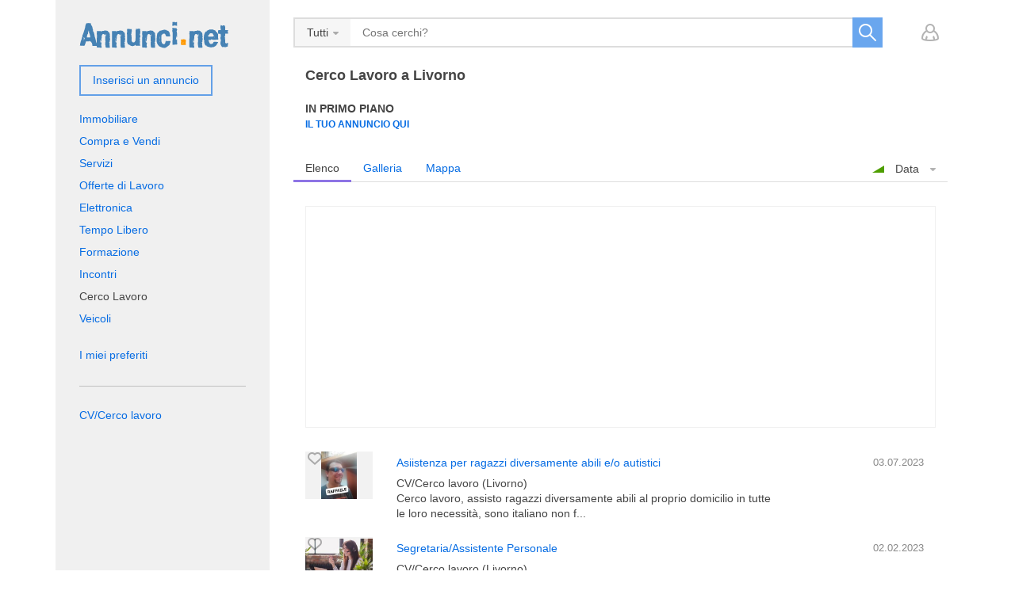

--- FILE ---
content_type: text/html; charset=utf-8
request_url: https://www.annunci.net/livorno/cerco-lavoro.html
body_size: 12535
content:
<!DOCTYPE html>
<html xmlns="http://www.w3.org/1999/xhtml" lang="it">
<head>

<title>Cerco Lavoro a Livorno | Annunci.net</title>

<meta http-equiv="X-UA-Compatible" content="IE=edge" />
<meta name="generator" content="Annunci.net" />
<meta charset="UTF-8" />
<meta http-equiv="x-dns-prefetch-control" content="on" />
<meta name="viewport" content="width=device-width, user-scalable=no, initial-scale=1, maximum-scale=1" />

<meta name="description" content="Cerca tra gli annunci di Cerco Lavoro : scopri su Annunci.net tutte le migliori proposte e opportunità a Livorno" />
<meta name="Keywords" content="" />

<link rel="stylesheet" href="https://www.annunci.net/templates/general_craigslist/css/style.css" />


<link rel="shortcut icon" href="https://www.annunci.net/templates/general_craigslist/img/favicon.ico" type="image/x-icon" />

<link rel="canonical" href="https://www.annunci.net/livorno/cerco-lavoro.html" />


<link rel="alternate" type="application/rss+xml" title="Cerco Lavoro" href="https://www.annunci.net/rss-feed/category/cerco_lavoro/" />

<!--[if lte IE 9]>
<meta http-equiv="refresh" content="0; url=https://www.annunci.net/templates/general_craigslist/browser-upgrade.htx" />
<style>body { display: none!important; }</style>
<![endif]-->

<script src="https://www.annunci.net/libs/jquery/jquery.js"></script>
<script src="https://www.annunci.net/libs/javascript/system.lib.js"></script>
<script src="https://www.annunci.net/libs/jquery/jquery.ui.js"></script>
<!-- <script src="https://www.annunci.net/libs/jquery/datePicker/i18n/ui.datepicker-it.js"></script> -->

                

<!-- Schema.org markup for Google+ -->
<meta itemprop="name" content="Cerco Lavoro a Livorno | Annunci.net">
<meta itemprop="description" content="Cerca tra gli annunci di Cerco Lavoro : scopri su Annunci.net tutte le migliori proposte e opportunità a Livorno">
<meta itemprop="image" content="https://www.annunci.net/plugins/socialMetaData/og_share_banner.png">

<!-- Twitter Card data -->
<meta name="twitter:card" content="summary">
<meta name="twitter:title" content="Cerco Lavoro a Livorno | Annunci.net">
<meta name="twitter:description" content="Cerca tra gli annunci di Cerco Lavoro : scopri su Annunci.net tutte le migliori proposte e opportunità a Livorno">
<meta name="twitter:image" content="https://www.annunci.net/plugins/socialMetaData/og_share_banner.png">

<!-- Open Graph data -->
<meta property="og:title" content="Cerco Lavoro a Livorno | Annunci.net" />
<meta property="og:type" content="website" />
<meta property="og:description" content="Cerca tra gli annunci di Cerco Lavoro : scopri su Annunci.net tutte le migliori proposte e opportunità a Livorno" />
<meta property="og:url" content="https://www.annunci.net/livorno/cerco-lavoro.html" />
<meta property="og:image" content="https://www.annunci.net/plugins/socialMetaData/og_share_banner.png" />
<meta property="og:site_name" content="Annunci gratuiti a Livorno | Annunci.net" />


<script type="text/javascript">
    var rlLangDir       = 'ltr';
    var rlLang          = 'it';
    var isLogin         = false;
    var staticDataClass = true;

    var lang                                      = new Array();
    lang['photo']                                 = 'immagini';
    lang['of']                                    = 'di';
    lang['close']                                 = 'Chiudi';
    lang['add_photo']                             = 'Aggiungi un&rsquo;immagine';
    lang['from']                                  = 'da';
    lang['to']                                    = 'a';
    lang['remove_from_favorites']                 = 'Annulla preferito';
    lang['add_to_favorites']                      = 'Aggiungi ai preferiti';
    lang['notice_listing_removed_from_favorites'] = 'L&rsquo;inserzione  è stata rimossa dai Preferiti.';
    lang['no_favorite']                           = 'Non hai nessun annuncio preferito';
    lang['password_strength_pattern']             = 'Forza ({number} di {maximum})';
    lang['notice_reg_length']                     = 'Il valore nel campo {field} deve essere lungo almeno 6 caratteri.';
    lang['notice_pass_bad']                       = 'Password non corretta';
    lang['password']                              = 'Password';
    lang['loading']                               = 'Caricamento in corso...';
    lang['password_weak_warning']                 = 'La tua password è troppo debole, ti suggeriamo di usare caratteri maiuscoli per renderla più forte.';
    lang['manage']                                = 'Gestisci';
    lang['done']                                  = 'Fatto';
    lang['cancel']                                = 'Annulla';
    lang['delete']                                = 'Elimina';
    lang['warning']                               = 'Attenzione!';
    lang['notice']                                = 'Nota';
    lang['gateway_fail']                          = 'Seleziona un <b> Metodo di pagamento</b> dall&rsquo;elenco.';
    lang['characters_left']                       = 'Caratteri rimanenti';
    lang['notice_bad_file_ext']                   = 'L&rsquo; {ext} estensione del file  è incompatibile; per favore considera di usare un&rsquo;estensione dalla lista.';
    lang['save_search_confirm']                   = 'Sei sicuro di voler creare un avviso?';
    lang['no_browser_gps_support']                = 'Il tuo browser non supporta l&rsquo;opzione Geolocalizzazione';
    lang['gps_support_denied']                    = 'Abilitare il rilevamento della geolocalizzazione nelle impostazioni del browser.';
    lang['map_listings_request_fail']             = 'Impossibile estrarre elenchi sulla mappa.';
    lang['map_search_limit_warning']              = 'Sono stati trovati troppi annunci, prova a restringere i criteri di ricerca o a ingrandire la mappa.';
    lang['show_subcategories']                    = 'Mostra sottocategorie';
    lang['invalid_file_extension']                = "Il file che stai tentando di caricare ha un formato non valido; si prega di prendere in considerazione il caricamento di {ext} file.";
    lang['system_error']                          = "Si è verificato un errore di sistema; si prega di consultare il registro degli errori o contattare l&rsquo;helpdesk Annunci.net.";
    lang['count_more_pictures']                   = '{count} foto<br />altro';
    lang['price']                                 = 'Prezzo';
    lang['nothing_found_for_char']                = 'Trovato niente per <b>&quot;{char}&quot;</b>';
    lang['delete_file']                           = 'Cancella il file';
    lang['confirm_notice']                        = 'Si prega di confermare l&rsquo;azione.';
    lang['any']                                   = '- Qualunque -';
    lang['account_remove_notice']                 = 'Il tuo account sarà eliminato includendo anche gli annunci e le impostazioni personali.';
    lang['account_remove_notice_pass']            = 'Il tuo account sarà eliminato includendo anche gli annunci e le impostazioni personali. Per favore inserisci la tua password per procedere.';
    lang['delete_account']                        = 'Cancella account';
    lang['password_lenght_fail']                  = 'La tua password è troppo corta o vuota.';
    lang['account_remove_in_process']             = 'The account removal is in process; please do not close the pop-up.';
    lang['error_max_size']                        = 'La dimensione del file supera il limite consentito.';
    lang['add_listing_mobile']                    = 'Inserisci';

    var rlPageInfo           = new Array();
    rlPageInfo['key']        = 'lt_cerco_lavoro';
    rlPageInfo['controller'] = 'listing_type';
    rlPageInfo['path']       = 'cerco-lavoro';

    var rlConfig                                 = new Array();
    rlConfig['seo_url']                          = 'https://www.annunci.net/';
    rlConfig['tpl_base']                         = 'https://www.annunci.net/templates/general_craigslist/';
    rlConfig['files_url']                        = 'https://www.annunci.net/files/';
    rlConfig['libs_url']                         = 'https://www.annunci.net/libs/';
    rlConfig['plugins_url']                      = 'https://www.annunci.net/plugins/';
    rlConfig['ajax_url']                         = 'https://www.annunci.net/request.ajax.php';
    rlConfig['mod_rewrite']                      = 1;
    rlConfig['sf_display_fields']                = 0;
    rlConfig['account_password_strength']        = 0;
    rlConfig['messages_length']                  = 250;
    rlConfig['pg_upload_thumbnail_width']        = 270;
    rlConfig['pg_upload_thumbnail_height']       = 180;
    rlConfig['thumbnails_x2']                    = true;
    rlConfig['template_type']                    = 'responsive_42';
    rlConfig['domain']                           = '.annunci.net';
    rlConfig['domain_path']                      = '/';
    rlConfig['map_search_listings_limit']        = 500;
    rlConfig['map_search_listings_limit_mobile'] = 75;
    rlConfig['price_delimiter']                  = ".";
    rlConfig['price_separator']                  = ".";
    rlConfig['random_block_slideshow_delay']     = '10';
    rlConfig['template_name']                    = 'general_cragslist_wide';
    rlConfig['map_provider']                     = 'google';
    rlConfig['map_default_zoom']                 = '14';
    rlConfig['upload_max_size']                  = 1073741824;
    rlConfig['expire_languages']                 = 12;

    var rlAccountInfo = new Array();
    rlAccountInfo['ID'] = null;

    flynax.langSelector();

    var qtip_style = new Object({
        width      : 'auto',
        background : '#066ce3',
        color      : '#ffffff',
        tip        : 'bottomLeft',
        border     : {
            width  : 7,
            radius : 0,
            color  : '#066ce3'
        }
    });
</script>


<script src="https://www.annunci.net/templates/general_craigslist/js/lib.js" ></script>

<script async src="https://pagead2.googlesyndication.com/pagead/js/adsbygoogle.js"></script>

<script>lang['any'] = '- Qualunque -';</script><script>
    var mfFields = new Array();
    var mfFieldVals = new Array();
    lang['select'] = "- Seleziona -";
    lang['not_available'] = "N/A";
</script>

<script>
    var mfGeoFields = new Array();
</script>

<!-- verification code plugin -->

            <!-- AdSense AFS -->
        <script async="async" src="https://www.google.com/adsense/search/ads.js"></script>

<script type="text/javascript" charset="utf-8">
(function(g,o){g[o]=g[o]||function(){(g[o]['q']=g[o]['q']||[]).push(
  arguments)},g[o]['t']=1*new Date})(window,'_googCsa');
</script>
        <!-- end  AdSense AFS -->
            <!-- Google Analytics -->
        <!-- Global site tag (gtag.js) - Google Analytics -->
<script async src="https://www.googletagmanager.com/gtag/js?id=UA-317677-5"></script>
<script>
  window.dataLayer = window.dataLayer || [];
  function gtag(){dataLayer.push(arguments);}
  gtag('js', new Date());

  gtag('config', 'UA-317677-5');
</script>
        <!-- end  Google Analytics -->
    
<!-- verification code plugin --><link href="https://www.annunci.net/plugins/fieldBoundBoxes/static/style.css" type="text/css" rel="stylesheet" /><!-- PWA meta data tpl -->
<link rel="apple-touch-icon" sizes="180x180" href="https://www.annunci.net/plugins/PWA/files/annunci_pwa_icon-512x512-180-180.png" />
<link rel="icon" type="image/png" sizes="32x32" href="https://www.annunci.net/plugins/PWA/files/annunci_pwa_icon-512x512-32-32.png" />
<link rel="icon" type="image/png" sizes="16x16" href="https://www.annunci.net/plugins/PWA/files/annunci_pwa_icon-512x512-16-16.png" />
<link rel="manifest" href="https://www.annunci.net/plugins/PWA/files/manifest.json">
<meta name="msapplication-TileColor" content="#da532c">
    <meta name="theme-color" content="#4682b4">

<meta name="apple-mobile-web-app-capable" content="yes" />

<!-- iPhone X (1125px x 2436px) -->
<link href="https://www.annunci.net/plugins/PWA/files/annunci_pwa_launch-2048x2732-1125-2436.png"
      media="(device-width: 375px) and (device-height: 812px) and (-webkit-device-pixel-ratio: 3)"
      rel="apple-touch-startup-image"
/>
<!-- iPhone 8, 7, 6s, 6 (750px x 1334px) -->
<link href="https://www.annunci.net/plugins/PWA/files/annunci_pwa_launch-2048x2732-750-1334.png"
      media="(device-width: 375px) and (device-height: 667px) and (-webkit-device-pixel-ratio: 2)"
      rel="apple-touch-startup-image"
/>
<!-- iPhone Xr (828px x 1792px) -->
<link href="https://www.annunci.net/plugins/PWA/files/annunci_pwa_launch-2048x2732-828-1792.png"
      media="(device-width: 414px) and (device-height: 896px) and (-webkit-device-pixel-ratio: 2)"
      rel="apple-touch-startup-image"
/>
<!-- iPhone Xs Max (1242px x 2688px) -->
<link href="https://www.annunci.net/plugins/PWA/files/annunci_pwa_launch-2048x2732-1242-2688.png"
      media="(device-width: 414px) and (device-height: 896px) and (-webkit-device-pixel-ratio: 3)"
      rel="apple-touch-startup-image"
/>
<!-- 11" iPad Pro (1668px x 2388px) -->
<link href="https://www.annunci.net/plugins/PWA/files/annunci_pwa_launch-2048x2732-1668-2388.png"
      media="(device-width: 375px) and (device-height: 812px) and (-webkit-device-pixel-ratio: 3)"
      rel="apple-touch-startup-image"
/>
<!-- iPhone 8 Plus, 7 Plus, 6s Plus, 6 Plus (1242px x 2208px) -->
<link href="https://www.annunci.net/plugins/PWA/files/annunci_pwa_launch-2048x2732-1242-2208.png"
      media="(device-width: 414px) and (device-height: 736px) and (-webkit-device-pixel-ratio: 3)"
      rel="apple-touch-startup-image"
/>
<!-- iPhone 5, SE (640px x 1136px) -->
<link href="https://www.annunci.net/plugins/PWA/files/annunci_pwa_launch-2048x2732-640-1136.png"
      media="(device-width: 320px) and (device-height: 568px) and (-webkit-device-pixel-ratio: 2)"
      rel="apple-touch-startup-image"
/>
<!-- iPad Mini, Air (1536px x 2048px) -->
<link href="https://www.annunci.net/plugins/PWA/files/annunci_pwa_launch-2048x2732-1536-2048.png"
      media="(device-width: 768px) and (device-height: 1024px) and (-webkit-device-pixel-ratio: 2)"
      rel="apple-touch-startup-image"
/>
<!-- iPad Pro 10.5" (1668px x 2224px) -->
<link href="https://www.annunci.net/plugins/PWA/files/annunci_pwa_launch-2048x2732-1668-2224.png"
      media="(device-width: 834px) and (device-height: 1112px) and (-webkit-device-pixel-ratio: 2)"
      rel="apple-touch-startup-image"
/>
<!-- iPad Pro 12.9" (2048px x 2732px) -->
<link href="https://www.annunci.net/plugins/PWA/files/annunci_pwa_launch-2048x2732-2048-2732.png"
      media="(device-width: 1024px) and (device-height: 1366px) and (-webkit-device-pixel-ratio: 2)"
      rel="apple-touch-startup-image"
/>
<!-- PWA meta data tpl end -->


<script type="text/javascript" charset="UTF-8">
/* <![CDATA[ */
try { if (undefined == xajax.config) xajax.config = {}; } catch (e) { xajax = {}; xajax.config = {}; };
xajax.config.requestURI = "https://www.annunci.net/livorno/cerco-lavoro.html";
xajax.config.statusMessages = false;
xajax.config.waitCursor = true;
xajax.config.version = "xajax 0.5 Beta 4";
xajax.config.legacy = false;
xajax.config.defaultMode = "asynchronous";
xajax.config.defaultMethod = "POST";
/* ]]> */
</script>
<script type="text/javascript" src="https://www.annunci.net/libs/ajax/xajax_js/xajax_core.js" charset="UTF-8"></script>
<script type="text/javascript" charset="UTF-8">
/* <![CDATA[ */
window.setTimeout(
 function() {
  var scriptExists = false;
  try { if (xajax.isLoaded) scriptExists = true; }
  catch (e) {}
  if (!scriptExists) {
   alert("Error: the xajax Javascript component could not be included. Perhaps the URL is incorrect?\nURL: https://www.annunci.net/libs/ajax/xajax_js/xajax_core.js");
  }
 }, 2000);
/* ]]> */
</script>

<script type='text/javascript' charset='UTF-8'>
/* <![CDATA[ */
xajax_saveSearch = function() { return xajax.request( { xjxfun: 'ajaxSaveSearch' }, { parameters: arguments } ); };
/* ]]> */
</script>


</head>

<body class="large lt-cerco-lavoro-page -theme listing-fit-contain" >
        <div id="mobile-header" class="hidden-lg-up">
        <div class="container">
            <div class="row">
                <div class="col-xs-12 header-content"></div>
            </div>
        </div>
    </div>                    
<div class="main-wrapper container">
    <div class="row">
        <div class="col-lg-9 col-xs-12">
            <header class="page-header">
                <div class="top-search"><form accesskey="https://www.annunci.net/search.html#keyword_tab" method="post" action="https://www.annunci.net/{type}/search-results.html"><input type="hidden" name="action" value="search" /><input type="hidden" name="form" value="keyword_search" /><input type="hidden" name="post_form_key" value="" /><input class="tags-autocomplete" type="text" placeholder="Cosa cerchi?" name="f[keyword_search]" value="" autocomplete="off" /><select name="f[Category_ID]"><option value=""></option></select><button type="submit"></button></form><a class="add-property button hidden-lg-up" rel="nofollow" title="Aggiungi un nuovo annuncio | Annunci.net" href="https://www.annunci.net/add-listing.html">Inserisci un annuncio</a></div>

                                <div class="top-navigation-container hidden-md-down">
                    <div class="top-navigation header">
                        <span class="circle mobile-search-button hidden-sm-up" id="mobile-search-nav"><span class="default"></span></span>
                        <!-- user navigation bar -->

<span class="circle" id="user-navbar">
	<span class="default"></span>
	<span class="content  hide">
					<!-- modal login content -->


<form action="https://www.annunci.net/login.html" method="post">
    <input type="hidden" name="action" value="login" />
    
    <input placeholder="E-mail" type="text" name="username" maxlength="100" value="" />
    <input placeholder="Password" type="password" name="password" maxlength="100" />
    
    <span class="nowrap">
        <input type="submit" value="Entra" />
        <span class="hookUserNavbar"></span>
    </span>

            <div class="remember-me">
            <label><input type="checkbox" name="remember_me" checked />Resta connesso</label>
        </div>
    </form>

<div class="links">
    <a title="Reimposta la tua password" class="font2" href="https://www.annunci.net/reset-password.html">Non ricordi la tua password?</a>
            <br />
        <a title="Crea nuovo account" class="font2" href="https://www.annunci.net/registration.html">Crea nuovo account</a>
    </div>

<!-- modal login content end -->			</span>
</span>

<!-- user navigation bar end -->                        
                        <!-- shopping cart tpl | template file -->


<!-- shopping cart tpl end -->                    </div>
                </div>
            </header>

            <!-- page content -->
            <section id="main_container">
                <div class="inside-container row">
                    <section id="content" class="col-xs-12">
                                                    <!-- bread crumbs block -->


<!-- bread crumbs block end -->                        
                                                                                    <div class="h1-nav">
                                    <nav id="content_nav_icons">
                                        

                                                                                                                                    <a class="post_ad" title="Invia annuncio" href="https://www.annunci.net/add-listing.html"><span></span></a>
                                                                                                                        </nav>
                            
							                                <h1>Cerco Lavoro a Livorno</h1>
														
                                                            </div>
                                                    
					<div id="system_message">
                            
                            <!-- no javascript mode -->
                                                        <!-- no javascript mode end -->
                        </div>

                                                                                    <!-- top blocks area -->
                                <aside class="top">
                                                                                                                                                                                                    
	

	

<section class="content_block  listings_carousel">
	<h3>In primo piano<div><small><a href="/servizi-premium.html" alt="Il tuo annuncio qui">Il tuo annuncio qui</a></small></div></h3>	<div>

	<!-- carousel block -->
<!-- carousel block end -->


	</div>
</section>                                                                                                                                                                                                                                                                                                                                                    <!-- top blocks area end -->
                                </aside>
                                                    
                        <section id="controller_area"><!-- listing type -->



<!-- search results -->
<!-- browse/search forms mode -->

		
				
				
			<!-- grid navigation bar -->






<div class="grid_navbar listings-area row">
    <div class="col-xs-6">
        <div class="switcher"><div class="hook"></div><div class="current hidden-sm-up">Lista</div><div class="buttons"><div data-type="list" class="list active" title="Elenco">Elenco</div><div data-type="grid" class="grid" title="Galleria">Galleria</div><div data-type="map" class="map" title="Mappa">Mappa</div></div>
        </div>
    </div>
    <div class="col-xs-6">
                    <div class="sorting">
                <div class="current">
                    Data
                </div>
                <ul class="fields">
                				
                                                                        <li><a rel="nofollow" title="Ordina annunci per Data (ascendente)" href="?sort_by=date&sort_type=asc">Data (ascendente)</a></li>
                                                    <li class="active"><a rel="nofollow" title="Ordina annunci per Data (discendente)" href="?sort_by=date&sort_type=desc">Data (discendente)</a></li>
                                                            				
                                            <li><a rel="nofollow" title="Ordina annunci per Categoria" href="?sort_by=Category_ID&sort_type=asc">Categoria</a></li>
                                    				
                                            <li><a rel="nofollow" title="Ordina annunci per Città" href="?sort_by=country_level2&sort_type=asc">Città</a></li>
                                    				
                                            <li><a rel="nofollow" title="Ordina annunci per Descrizione" href="?sort_by=description_add&sort_type=asc">Descrizione</a></li>
                                                    
                </ul>
            </div>
            </div>
</div>



<!-- grid navigation bar end -->
			<!-- listing grid -->

	




<script>var listings_map_data = new Array();</script>

<section id="listings" class="list  row">
					
			 
		
            <div class="banner-in-grid col-sm-12">
              <div class="banner-space">		
				
					<!-- New Annunci - listing responsive -->
					<ins class="adsbygoogle" style="display:block" data-ad-client="ca-pub-3424869830520792" data-ad-slot="4989791004" data-ad-format="auto" data-full-width-responsive="true"></ins>
				<script>
					(adsbygoogle = window.adsbygoogle || []).push({});
				</script>				
			 </div>
            </div>
		
			
		    		
		<!-- listing item -->



	
<article class="item col-xs-12 col-sm-6 col-md-4 ">
	<div class="navigation-column">

		<ul class="nav-column stick-top">
			
		</ul>

		<span class="category-info hide">
            <a href="https://www.annunci.net/livorno/cerco-lavoro/cv-cerco-lavoro.html">
                CV/Cerco lavoro
            </a>
		</span>
	</div>

	<div class="main-column clearfix">
					<a title="Asiistenza per ragazzi diversamente abili e/o autistici" href="https://www.annunci.net/livorno/cerco-lavoro/cv-cerco-lavoro/asiistenza-per-ragazzi-diversamente-abili-e-o-autistici-2656606.html">
				<div class="picture">
                    <img loading="lazy" src="https://www.annunci.net/files/07-2023/ad2656606/asiistenza-per-ragazzi-diversamente-abili-e-o-1654501649.jpg" srcset="https://www.annunci.net/files/07-2023/ad2656606/asiistenza-per-ragazzi-diversamente-abili-e-o-307195579_x2.jpg 2x" alt="Asiistenza per ragazzi diversamente abili e/o autistici" onerror="this.onerror=null; this.src='https://www.annunci.net/templates/general_craigslist/img/blank_10x7.gif'" />
                    
                    

											<span accesskey="1"></span>
					                    				</div>
			</a>
		
		<ul class="ad-info">
            <li class="before-title">
                <span class="date">03.07.2023</span>
                
                <div id="fav_2656606" class="favorite add" title="Aggiungi ai preferiti"><span class="icon"></span><span class="link">Aggiungi ai preferiti</span></div>
            </li>
			<li class="title">
				<a class="link-large" title="Asiistenza per ragazzi diversamente abili e/o autistici" href="https://www.annunci.net/livorno/cerco-lavoro/cv-cerco-lavoro/asiistenza-per-ragazzi-diversamente-abili-e-o-autistici-2656606.html">
                    Asiistenza per ragazzi diversamente abili e/o autistici
                </a>
			</li>
                                    			                <li class="fields">
                    <span>CV/Cerco lavoro (Livorno)</span><span>Cerco lavoro, assisto ragazzi diversamente abili al proprio domicilio in tutte le loro necessità, sono italiano non f...</span>
                </li>
            
            
							<ol>
					<div class="stat-line"></div>
				</ol>
					</ul>
	</div>
</article>

<!-- listing item end -->		
        
                    
        					
			
		<!-- listing item -->



	
<article class="item col-xs-12 col-sm-6 col-md-4 ">
	<div class="navigation-column">

		<ul class="nav-column stick-top">
			
		</ul>

		<span class="category-info hide">
            <a href="https://www.annunci.net/livorno/cerco-lavoro/cv-cerco-lavoro.html">
                CV/Cerco lavoro
            </a>
		</span>
	</div>

	<div class="main-column clearfix">
					<a title="Segretaria/Assistente Personale" href="https://www.annunci.net/livorno/cerco-lavoro/cv-cerco-lavoro/segretaria-assistente-personale-2624724.html">
				<div class="picture">
                    <img loading="lazy" src="https://www.annunci.net/files/01-2023/ad2624724/segretaria-assistente-647231856.jpg" srcset="https://www.annunci.net/files/01-2023/ad2624724/segretaria-assistente-297299568_x2.jpg 2x" alt="Segretaria/Assistente Personale" onerror="this.onerror=null; this.src='https://www.annunci.net/templates/general_craigslist/img/blank_10x7.gif'" />
                    
                    

											<span accesskey="1"></span>
					                    				</div>
			</a>
		
		<ul class="ad-info">
            <li class="before-title">
                <span class="date">02.02.2023</span>
                
                <div id="fav_2624724" class="favorite add" title="Aggiungi ai preferiti"><span class="icon"></span><span class="link">Aggiungi ai preferiti</span></div>
            </li>
			<li class="title">
				<a class="link-large" title="Segretaria/Assistente Personale" href="https://www.annunci.net/livorno/cerco-lavoro/cv-cerco-lavoro/segretaria-assistente-personale-2624724.html">
                    Segretaria/Assistente Personale
                </a>
			</li>
                                    			                <li class="fields">
                    <span>CV/Cerco lavoro (Livorno)</span><span>Buongiorno, mi occupo di gestione appuntamenti e segretariato IN SMART WORKING , Da circa 10 anni collaboro con div...</span>
                </li>
            
            
							<ol>
					<div class="stat-line"></div>
				</ol>
					</ul>
	</div>
</article>

<!-- listing item end -->		
        
                    
        					
			
		<!-- listing item -->



	
<article class="item col-xs-12 col-sm-6 col-md-4 ">
	<div class="navigation-column">

		<ul class="nav-column stick-top">
			
		</ul>

		<span class="category-info hide">
            <a href="https://www.annunci.net/livorno/cerco-lavoro/cv-cerco-lavoro.html">
                CV/Cerco lavoro
            </a>
		</span>
	</div>

	<div class="main-column clearfix">
					<a title="badante ad ore" href="https://www.annunci.net/livorno/cerco-lavoro/cv-cerco-lavoro/badante-ad-ore-2606862.html">
				<div class="picture">
                    <img loading="lazy" src="https://www.annunci.net/files/09-2022/ad2606862/listing-637621371.JPG" srcset="https://www.annunci.net/files/09-2022/ad2606862/listing-637621371_x2.JPG 2x" alt="badante ad ore" onerror="this.onerror=null; this.src='https://www.annunci.net/templates/general_craigslist/img/blank_10x7.gif'" />
                    
                    

											<span accesskey="1"></span>
					                    				</div>
			</a>
		
		<ul class="ad-info">
            <li class="before-title">
                <span class="date">18.11.2022</span>
                
                <div id="fav_2606862" class="favorite add" title="Aggiungi ai preferiti"><span class="icon"></span><span class="link">Aggiungi ai preferiti</span></div>
            </li>
			<li class="title">
				<a class="link-large" title="badante ad ore" href="https://www.annunci.net/livorno/cerco-lavoro/cv-cerco-lavoro/badante-ad-ore-2606862.html">
                    badante ad ore
                </a>
			</li>
                                    			                <li class="fields">
                    <span>CV/Cerco lavoro (Livorno)</span><span>Mi propongo come badante ad ore, dama di compagnia o sostituzione della badante in carica nel suo giorno festivo. Paz...</span>
                </li>
            
            
							<ol>
					<div class="stat-line"></div>
				</ol>
					</ul>
	</div>
</article>

<!-- listing item end -->		
        
                    
        					
			
		<!-- listing item -->



	
<article class="item col-xs-12 col-sm-6 col-md-4 ">
	<div class="navigation-column">

		<ul class="nav-column stick-top">
			
		</ul>

		<span class="category-info hide">
            <a href="https://www.annunci.net/livorno/cerco-lavoro/cv-cerco-lavoro.html">
                CV/Cerco lavoro
            </a>
		</span>
	</div>

	<div class="main-column clearfix">
					<a title="Lavoro da remoto" href="https://www.annunci.net/livorno/cerco-lavoro/cv-cerco-lavoro/lavoro-da-remoto-2607109.html">
				<div class="picture">
                    <img loading="lazy" src="https://www.annunci.net/files/09-2022/ad2607109/lavoro-da-552978723.jpg" srcset="https://www.annunci.net/files/09-2022/ad2607109/lavoro-da-2101005763_x2.jpg 2x" alt="Lavoro da remoto" onerror="this.onerror=null; this.src='https://www.annunci.net/templates/general_craigslist/img/blank_10x7.gif'" />
                    
                    

											<span accesskey="1"></span>
					                    				</div>
			</a>
		
		<ul class="ad-info">
            <li class="before-title">
                <span class="date">14.11.2022</span>
                
                <div id="fav_2607109" class="favorite add" title="Aggiungi ai preferiti"><span class="icon"></span><span class="link">Aggiungi ai preferiti</span></div>
            </li>
			<li class="title">
				<a class="link-large" title="Lavoro da remoto" href="https://www.annunci.net/livorno/cerco-lavoro/cv-cerco-lavoro/lavoro-da-remoto-2607109.html">
                    Lavoro da remoto
                </a>
			</li>
                                    			                <li class="fields">
                    <span>CV/Cerco lavoro (Livorno)</span><span>Cerco lavoro di volantinaggio online o inserimento annunci per conto di terzi disponibilità sia part time che full ti...</span>
                </li>
            
            
							<ol>
					<div class="stat-line"></div>
				</ol>
					</ul>
	</div>
</article>

<!-- listing item end -->		
        
                    
        					
			
		<!-- listing item -->



	
<article class="item col-xs-12 col-sm-6 col-md-4 ">
	<div class="navigation-column">

		<ul class="nav-column stick-top">
			
		</ul>

		<span class="category-info hide">
            <a href="https://www.annunci.net/livorno/cerco-lavoro/cv-cerco-lavoro.html">
                CV/Cerco lavoro
            </a>
		</span>
	</div>

	<div class="main-column clearfix">
					<a title="call center inbound da remoto" href="https://www.annunci.net/livorno/cerco-lavoro/cv-cerco-lavoro/call-center-inbound-da-remoto-2608516.html">
				<div class="picture">
                    <img loading="lazy" src="https://www.annunci.net/files/09-2022/ad2608516/call-center-inbound-da-573225375.jpg" srcset="https://www.annunci.net/files/09-2022/ad2608516/call-center-inbound-da-722024358_x2.jpg 2x" alt="call center inbound da remoto" onerror="this.onerror=null; this.src='https://www.annunci.net/templates/general_craigslist/img/blank_10x7.gif'" />
                    
                    

											<span accesskey="1"></span>
					                    				</div>
			</a>
		
		<ul class="ad-info">
            <li class="before-title">
                <span class="date">25.10.2022</span>
                
                <div id="fav_2608516" class="favorite add" title="Aggiungi ai preferiti"><span class="icon"></span><span class="link">Aggiungi ai preferiti</span></div>
            </li>
			<li class="title">
				<a class="link-large" title="call center inbound da remoto" href="https://www.annunci.net/livorno/cerco-lavoro/cv-cerco-lavoro/call-center-inbound-da-remoto-2608516.html">
                    call center inbound da remoto
                </a>
			</li>
                                    			                <li class="fields">
                    <span>CV/Cerco lavoro (Livorno)</span><span>Mi candido come operatrice di call center inbound da remoto.Massima discrezione,gentilezza e pazienza.Disponibilità  ...</span>
                </li>
            
            
							<ol>
					<div class="stat-line"></div>
				</ol>
					</ul>
	</div>
</article>

<!-- listing item end -->		
        
                    
        					
			
		<!-- listing item -->



	
<article class="item col-xs-12 col-sm-6 col-md-4 ">
	<div class="navigation-column">

		<ul class="nav-column stick-top">
			
		</ul>

		<span class="category-info hide">
            <a href="https://www.annunci.net/livorno/cerco-lavoro/cv-cerco-lavoro.html">
                CV/Cerco lavoro
            </a>
		</span>
	</div>

	<div class="main-column clearfix">
					<a title="Servizio Render, Modellazione 3D, Autocad Rendering 3D" href="https://www.annunci.net/livorno/cerco-lavoro/cv-cerco-lavoro/servizio-render-modellazione-3d-autocad-rendering-3d-2577463.html">
				<div class="picture">
                    <img loading="lazy" src="https://www.annunci.net/files/03-2022/ad2577463/servizio-render-modellazione-3d-autocad-529286512.jpg" srcset="https://www.annunci.net/files/03-2022/ad2577463/servizio-render-modellazione-3d-autocad-1088045663_x2.jpg 2x" alt="Servizio Render, Modellazione 3D, Autocad Rendering 3D" onerror="this.onerror=null; this.src='https://www.annunci.net/templates/general_craigslist/img/blank_10x7.gif'" />
                    
                    

											<span accesskey="5"></span>
					                    				</div>
			</a>
		
		<ul class="ad-info">
            <li class="before-title">
                <span class="date">22.03.2022</span>
                
                <div id="fav_2577463" class="favorite add" title="Aggiungi ai preferiti"><span class="icon"></span><span class="link">Aggiungi ai preferiti</span></div>
            </li>
			<li class="title">
				<a class="link-large" title="Servizio Render, Modellazione 3D, Autocad Rendering 3D" href="https://www.annunci.net/livorno/cerco-lavoro/cv-cerco-lavoro/servizio-render-modellazione-3d-autocad-rendering-3d-2577463.html">
                    Servizio Render, Modellazione 3D, Autocad Rendering 3D
                </a>
			</li>
                                    			                <li class="fields">
                    <span>CV/Cerco lavoro (Livorno)</span><span>Sono un giovane architetto (precedentemente geometra), diplomato e laureato con il massimo dei voti ed abilitato alla...</span>
                </li>
            
            
							<ol>
					<div class="stat-line"></div>
				</ol>
					</ul>
	</div>
</article>

<!-- listing item end -->		
        
                    
        					
			
		<!-- listing item -->



	
<article class="item col-xs-12 col-sm-6 col-md-4 ">
	<div class="navigation-column">

		<ul class="nav-column stick-top">
			
		</ul>

		<span class="category-info hide">
            <a href="https://www.annunci.net/livorno/cerco-lavoro/cv-cerco-lavoro.html">
                CV/Cerco lavoro
            </a>
		</span>
	</div>

	<div class="main-column clearfix">
					<a title="Pulizie e assistenza " href="https://www.annunci.net/livorno/cerco-lavoro/cv-cerco-lavoro/pulizie-e-assistenza-2320614.html">
				<div class="picture no-picture">
                    <img loading="lazy" src="https://www.annunci.net/templates/general_craigslist/img/blank_10x7.gif" alt="Pulizie e assistenza " onerror="this.onerror=null; this.src='https://www.annunci.net/templates/general_craigslist/img/blank_10x7.gif'" />
                    
                    

					                    				</div>
			</a>
		
		<ul class="ad-info">
            <li class="before-title">
                <span class="date">19.11.2020</span>
                
                <div id="fav_2320614" class="favorite add" title="Aggiungi ai preferiti"><span class="icon"></span><span class="link">Aggiungi ai preferiti</span></div>
            </li>
			<li class="title">
				<a class="link-large" title="Pulizie e assistenza " href="https://www.annunci.net/livorno/cerco-lavoro/cv-cerco-lavoro/pulizie-e-assistenza-2320614.html">
                    Pulizie e assistenza 
                </a>
			</li>
                                    			                <li class="fields">
                    <span>CV/Cerco lavoro (Livorno)</span><span>Salve a tutti sono italiana di Livorno ho 33 anni e mi occupo di pulizie domestiche , scale, uffici ecc. Inoltre assi...</span>
                </li>
            
            
							<ol>
					<div class="stat-line"></div>
				</ol>
					</ul>
	</div>
</article>

<!-- listing item end -->		
        
        					
			
		<!-- listing item -->



	
<article class="item col-xs-12 col-sm-6 col-md-4 ">
	<div class="navigation-column">

		<ul class="nav-column stick-top">
			
		</ul>

		<span class="category-info hide">
            <a href="https://www.annunci.net/livorno/cerco-lavoro/cv-cerco-lavoro.html">
                CV/Cerco lavoro
            </a>
		</span>
	</div>

	<div class="main-column clearfix">
					<a title="collaboratrice domestica" href="https://www.annunci.net/livorno/cerco-lavoro/cv-cerco-lavoro/collaboratrice-domestica-2353353.html">
				<div class="picture no-picture">
                    <img loading="lazy" src="https://www.annunci.net/templates/general_craigslist/img/blank_10x7.gif" alt="collaboratrice domestica" onerror="this.onerror=null; this.src='https://www.annunci.net/templates/general_craigslist/img/blank_10x7.gif'" />
                    
                    

					                    				</div>
			</a>
		
		<ul class="ad-info">
            <li class="before-title">
                <span class="date">19.11.2020</span>
                
                <div id="fav_2353353" class="favorite add" title="Aggiungi ai preferiti"><span class="icon"></span><span class="link">Aggiungi ai preferiti</span></div>
            </li>
			<li class="title">
				<a class="link-large" title="collaboratrice domestica" href="https://www.annunci.net/livorno/cerco-lavoro/cv-cerco-lavoro/collaboratrice-domestica-2353353.html">
                    collaboratrice domestica
                </a>
			</li>
                                    			                <li class="fields">
                    <span>CV/Cerco lavoro (Livorno)</span><span>Hai bisogno di pulire casa? Di stirare? Chiamami... 
Seria, onesta, precisa. 
Referenziata. 
---------------------...</span>
                </li>
            
            
							<ol>
					<div class="stat-line"></div>
				</ol>
					</ul>
	</div>
</article>

<!-- listing item end -->		
        
        					
			
		<!-- listing item -->



	
<article class="item col-xs-12 col-sm-6 col-md-4 ">
	<div class="navigation-column">

		<ul class="nav-column stick-top">
			
		</ul>

		<span class="category-info hide">
            <a href="https://www.annunci.net/livorno/cerco-lavoro/cv-cerco-lavoro.html">
                CV/Cerco lavoro
            </a>
		</span>
	</div>

	<div class="main-column clearfix">
					<a title="Pulizie della casa e assistenza" href="https://www.annunci.net/livorno/cerco-lavoro/cv-cerco-lavoro/pulizie-della-casa-e-assistenza-2368702.html">
				<div class="picture no-picture">
                    <img loading="lazy" src="https://www.annunci.net/templates/general_craigslist/img/blank_10x7.gif" alt="Pulizie della casa e assistenza" onerror="this.onerror=null; this.src='https://www.annunci.net/templates/general_craigslist/img/blank_10x7.gif'" />
                    
                    

					                    				</div>
			</a>
		
		<ul class="ad-info">
            <li class="before-title">
                <span class="date">19.11.2020</span>
                
                <div id="fav_2368702" class="favorite add" title="Aggiungi ai preferiti"><span class="icon"></span><span class="link">Aggiungi ai preferiti</span></div>
            </li>
			<li class="title">
				<a class="link-large" title="Pulizie della casa e assistenza" href="https://www.annunci.net/livorno/cerco-lavoro/cv-cerco-lavoro/pulizie-della-casa-e-assistenza-2368702.html">
                    Pulizie della casa e assistenza
                </a>
			</li>
                                    			                <li class="fields">
                    <span>CV/Cerco lavoro (Livorno)</span><span>Addetta alle pulizie della casa e collaborazione  
(Pulire, stirare,pulizia vetri ecc)  
Inoltre assistenza a perso...</span>
                </li>
            
            
							<ol>
					<div class="stat-line"></div>
				</ol>
					</ul>
	</div>
</article>

<!-- listing item end -->		
        
        					
			
		<!-- listing item -->



	
<article class="item col-xs-12 col-sm-6 col-md-4 ">
	<div class="navigation-column">

		<ul class="nav-column stick-top">
			
		</ul>

		<span class="category-info hide">
            <a href="https://www.annunci.net/livorno/cerco-lavoro/cv-cerco-lavoro.html">
                CV/Cerco lavoro
            </a>
		</span>
	</div>

	<div class="main-column clearfix">
					<a title="Promoter con la Wall Street English!" href="https://www.annunci.net/livorno/cerco-lavoro/cv-cerco-lavoro/promoter-con-la-wall-street-english-2469105.html">
				<div class="picture">
                    <img loading="lazy" src="https://www.annunci.net/files/importati/images/1/6/8/7/0/logobody.jpg" srcset="https://www.annunci.net/files/importati/images/1/6/8/7/0/logobody.jpg 2x" alt="Promoter con la Wall Street English!" onerror="this.onerror=null; this.src='https://www.annunci.net/templates/general_craigslist/img/blank_10x7.gif'" />
                    
                    

											<span accesskey="1"></span>
					                    				</div>
			</a>
		
		<ul class="ad-info">
            <li class="before-title">
                <span class="date">19.11.2020</span>
                
                <div id="fav_2469105" class="favorite add" title="Aggiungi ai preferiti"><span class="icon"></span><span class="link">Aggiungi ai preferiti</span></div>
            </li>
			<li class="title">
				<a class="link-large" title="Promoter con la Wall Street English!" href="https://www.annunci.net/livorno/cerco-lavoro/cv-cerco-lavoro/promoter-con-la-wall-street-english-2469105.html">
                    Promoter con la Wall Street English!
                </a>
			</li>
                                    			                <li class="fields">
                    <span>CV/Cerco lavoro (Livorno)</span><span>Wall street english è una società attiva nel settore della formazione linguistica per la lingua inglese. 
 
CHI CER...</span>
                </li>
            
            
							<ol>
					<div class="stat-line"></div>
				</ol>
					</ul>
	</div>
</article>

<!-- listing item end -->		
        
        					
			
		<!-- listing item -->



	
<article class="item col-xs-12 col-sm-6 col-md-4 ">
	<div class="navigation-column">

		<ul class="nav-column stick-top">
			
		</ul>

		<span class="category-info hide">
            <a href="https://www.annunci.net/livorno/cerco-lavoro/cv-cerco-lavoro.html">
                CV/Cerco lavoro
            </a>
		</span>
	</div>

	<div class="main-column clearfix">
					<a title="Skipper disponibile barca a vela catamarano yacht trasferimenti" href="https://www.annunci.net/livorno/cerco-lavoro/cv-cerco-lavoro/skipper-disponibile-barca-a-vela-catamarano-yacht-trasferimenti-2485043.html">
				<div class="picture">
                    <img loading="lazy" src="https://www.annunci.net/files/importati/images/4/7/3/1/6/barca_4.jpg" srcset="https://www.annunci.net/files/importati/images/4/7/3/1/6/barca_4.jpg 2x" alt="Skipper disponibile barca a vela catamarano yacht trasferimenti" onerror="this.onerror=null; this.src='https://www.annunci.net/templates/general_craigslist/img/blank_10x7.gif'" />
                    
                    

											<span accesskey="1"></span>
					                    				</div>
			</a>
		
		<ul class="ad-info">
            <li class="before-title">
                <span class="date">19.11.2020</span>
                
                <div id="fav_2485043" class="favorite add" title="Aggiungi ai preferiti"><span class="icon"></span><span class="link">Aggiungi ai preferiti</span></div>
            </li>
			<li class="title">
				<a class="link-large" title="Skipper disponibile barca a vela catamarano yacht trasferimenti" href="https://www.annunci.net/livorno/cerco-lavoro/cv-cerco-lavoro/skipper-disponibile-barca-a-vela-catamarano-yacht-trasferimenti-2485043.html">
                    Skipper disponibile barca a vela catamarano yacht trasferimenti
                </a>
			</li>
                                    			                <li class="fields">
                    <span>CV/Cerco lavoro (Livorno)</span><span>Sono disponibile come skipper su barche a vela, catamarani, motoscafi /yacht, trasferimenti di qualsiasi imbarcazione...</span>
                </li>
            
            
							<ol>
					<div class="stat-line"></div>
				</ol>
					</ul>
	</div>
</article>

<!-- listing item end -->		
        
        	</section>

    <section id="listings_map" class="hide"></section>

    

    <script>
    rlConfig['map_api_css'] = ["https:\/\/www.annunci.net\/libs\/maps\/leaflet.css","https:\/\/www.annunci.net\/templates\/general_craigslist\/components\/map-control\/map-control.css"];
    rlConfig['map_api_js'] = ["https:\/\/www.annunci.net\/libs\/maps\/leaflet.js","https:\/\/www.annunci.net\/libs\/maps\/maps.js"];
    </script>

<!-- listing grid end -->			
			<!-- paging block -->
							
						<!-- paging block end -->
		
				
		
<!-- browse mode -->



<!-- listing type end --></section>

                                                    <!-- middle blocks area -->
                                                        <!-- middle blocks area end -->

                            
                                                                        </section>
                </div>
            </section>
            <!-- page content end -->
        </div>
        <aside class="sidebar left col-lg-3 hidden-md-down">
            <div class="sidebar-content sidebar-header-content">
                <header class="page-header">
                    <section class="main-menu">
                        <div id="logo">
                            <a href="https://www.annunci.net/livorno/" title="Annunci gratuiti a Livorno | Annunci.net">
                                <img alt="Annunci gratuiti a Livorno | Annunci.net" src="https://www.annunci.net/templates/general_craigslist/img/logo.png" srcset="https://www.annunci.net/templates/general_craigslist/img/@2x/logo.png 2x" />
                            </a>
                             <!-- languages selector -->


<!-- languages selector end --> 
                        </div>

                        <nav class="menu">
                            <!-- main menu block -->

<div><span class="menu-button hide" title="Menu"><span></span><span></span><span></span></span><a class="add-property button hidden-md-down" rel="nofollow" title="Aggiungi un nuovo annuncio | Annunci.net" href="https://www.annunci.net/add-listing.html">Inserisci un annuncio</a><div class="menu-toggle hidden-md-down opened">main menu<span class="toggle plus"></span></div><ul class="menu"><li><a title="Immobiliare a Livorno | Annunci.net" href="https://www.annunci.net/livorno/immobiliare.html">Immobiliare</a></li><li><a title="Compra e Vendi a Livorno | Annunci.net" href="https://www.annunci.net/livorno/compra-vendi.html">Compra e Vendi</a></li><li><a title="Servizi a Livorno | Annunci.net" href="https://www.annunci.net/livorno/servizi.html">Servizi</a></li><li><a title="Offerte di Lavoro a Livorno | Annunci.net" href="https://www.annunci.net/livorno/offerte-lavoro.html">Offerte di Lavoro</a></li><li><a title="Elettronica a Livorno | Annunci.net" href="https://www.annunci.net/livorno/elettronica.html">Elettronica</a></li><li><a title="Tempo Libero a Livorno | Annunci.net" href="https://www.annunci.net/livorno/tempo-libero.html">Tempo Libero</a></li><li><a title="Formazione a Livorno | Annunci.net" href="https://www.annunci.net/livorno/formazione.html">Formazione</a></li><li><a title="Incontri a Livorno | Annunci.net" href="https://www.annunci.net/livorno/incontri.html">Incontri</a></li><li class="active"><a title="Cerco Lavoro a Livorno | Annunci.net" href="https://www.annunci.net/livorno/cerco-lavoro.html">Cerco Lavoro</a></li><li><a title="Veicoli a Livorno | Annunci.net" href="https://www.annunci.net/livorno/veicoli.html">Veicoli</a></li><li class="more"><span><span></span><span></span><span></span></span></li><li class="more"><span><span></span><span></span><span></span></span></li><li><a title="I miei annunci preferiti" href="https://www.annunci.net/my-favorites.html">I miei preferiti</a></li></ul></div>

<ul id="main_menu_more"></ul>

<!-- main menu block end -->                        </nav>
                    </section>
                </header>
            </div>
            <div class="sidebar-content">
                <!-- left blocks area on home page -->
                                    
	
	


<section class="side_block no-header categories-box stick">
		<div class="clearfix">

	<!-- categories block tpl -->

		
		
		
		<span class="expander active"></span>
        <div class="cat-tree-cont limit-height">
            <ul class="row cat-tree"><li class="col-sm-4 col-md-3 col-lg-12 empty"><a title="Cerco Lavoro - Curriculum Vitae  a Livorno | Annunci.net" href="https://www.annunci.net/livorno/cerco-lavoro/cv-cerco-lavoro.html">CV/Cerco lavoro</a><!-- categories_icons plugin -->


<!-- end categories_icons plugin --></li></ul>

            <div class="cat-toggle hide">...</div>
        </div>
		
	
	
<!-- categories block tpl -->


	</div>
</section>
                                <!-- left blocks area end -->
            </div>
        </aside>
            
<!-- verification code plugin -->


<!-- verification code plugin --><!-- PWA iOS banner tpl -->
<div id="pwa-ios-banner" class="hide">
    <button class="pwa-banner-close">
        <svg width="14" height="14" viewBox="0 0 14 14" xmlns="http://www.w3.org/2000/svg" class="BaseTooltip_closeIcon_1X4sK">
            <path d="M13.7.3c-.4-.4-1-.4-1.4 0L7 5.6 1.7.3C1.3-.1.7-.1.3.3c-.4.4-.4 1 0 1.4L5.6 7 .3 12.3c-.4.4-.4 1 0 1.4.2.2.4.3.7.3.3 0 .5-.1.7-.3L7 8.4l5.3 5.3c.2.2.5.3.7.3.2 0 .5-.1.7-.3.4-.4.4-1 0-1.4L8.4 7l5.3-5.3c.4-.4.4-1 0-1.4z" fill="currentColor"></path>
        </svg>
    </button>
    <div>
        <div class="pwa-banner-text-container">
            <svg width="58" height="58" viewBox="0 0 58 58" xmlns="http://www.w3.org/2000/svg" class="pwa-add-banner-icon">
                <g fill="none" fill-rule="evenodd">
                    <rect fill="#686871" fill-rule="nonzero" width="58" height="58" rx="12"></rect>
                    <path d="M39.5 30.75h-8.75v8.75c0 1.288-.462 2.333-1.75 2.333s-1.75-1.045-1.75-2.333v-8.75H18.5c-1.29 0-2.333-.46-2.333-1.75 0-1.288 1.044-1.75 2.333-1.75h8.75V18.5c0-1.288.462-2.333 1.75-2.333s1.75 1.045 1.75 2.333v8.75h8.75c1.288 0 2.333.462 2.333 1.75 0 1.29-1.045 1.75-2.333 1.75" fill="#FFF"></path>
                </g>
            </svg>
            <span class="pwa-banner-notice-box">
                Premi l&rsquo;icona di installazione 
                <svg width="16" height="16" viewBox="0 0 20 27.706" xmlns="http://www.w3.org/2000/svg" class="HomescreenTooltip_tooltipContentShareIcon_3pTxh"><path d="M19.5 27.206H.5v-19h7v1h-6v17h17v-17h-6v-1h7v19zm-9-9.5h-1V2.592L6.214 5.884 5.5 5.175 9.969.706 14.5 5.175l-.714.709L10.5 2.646v15.06z" fill="#007aff" data-name="Action 2" class="cls-1"></path></svg>
                seleziona &quot;Aggiungi alla schermata Home&quot;
            </span>
        </div>
    </div>
    <span data-placement="bottom" class="pwa-banner-arrow"></span>
</div>


<!-- PWA iOS banner tpl end -->
    </div>
</div>
<div id="mobile-sidebar" class="hidden-lg-up">
    <div class="container">
        <div class="row">
            <div class="col-xs-12 mobile-sidebar-content"></div>
        </div>
    </div>
</div>
<div class="container">
    <div class="row">
        <div class="col-lg-3 hidden-md-down footer-sidebar">
            <div class="footer-sidebar-content"></div>
        </div>
        <footer class="col-lg-9 col-xs-12" id="footer">
            <div class="footer-content">
                <div class="row">
                    <span class="scroll-top"></span>

                    <nav class="footer-menu col-xs-12">
                        <!-- footer menu block -->

<ul>
<li><a rel="nofollow" title="Chi siamo | Annunci.net" href="https://www.annunci.net/chi-siamo.html">Chi siamo</a></li><li><a title="Aiuto | Annunci.net" href="https://www.annunci.net/aiuto.html">Aiuto</a></li><li><a title="Termini d&rsquo;uso | Annunci.net" href="https://www.annunci.net/termini-duso.html">Termini d&rsquo;uso</a></li><li><a title="Privacy policy" href="https://www.annunci.net/privacy.html">Privacy</a></li><li><a title="Contattaci | Annunci.net" href="https://www.annunci.net/contatti.html">Contatti</a></li><li><a title="Nuovi annunci" href="https://www.annunci.net/recently-added.html">Nuovi annunci</a></li><li><a title="I miei annunci preferiti" href="https://www.annunci.net/my-favorites.html">I miei preferiti</a></li><li><a title="Cerca elenchi sulla mappa" href="https://www.annunci.net/search-on-map.html">Cerca sulla mappa</a></li><li><a title="Inserzionisti privati | Annunci.net" href="https://www.annunci.net/privati.html">Privati</a></li><li><a title="Inserzionisti professionisti | Annunci.net" href="https://www.annunci.net/professionisti.html">Professionisti</a></li><li><a title="Servizi Premium" href="https://www.annunci.net/livorno/servizi-premium.html">Servizi Premium</a></li><li><a rel="nofollow" title="Attento alle truffe | Annunci.net" href="https://www.annunci.net/attento-alle-truffe.html">Attento alle truffe</a></li></ul>

<!-- footer menu block end -->                    </nav>
                    <div class="footer-copyrights col-xs-12">
    &copy; 2026, Annunci.net - P.IVA 06109620820 - Tutti i diritti riservati.
</div>                </div>
            </div>
        </footer>
    </div>
</div>			<div id="login_modal_source" class="hide">
			<div class="tmp-dom">
				<div class="caption_padding">Entra</div>
				
								
				<form  action="https://www.annunci.net/login.html" method="post" class="modal-login-form">
					<input type="hidden" name="action" value="login" />

					<div class="submit-cell">
						<div class="name">Nome utente</div>
						<div class="field">
							<input  type="text" name="username" maxlength="35" value="" />
						</div>
					</div>
					<div class="submit-cell">
						<div class="name">Password</div>
						<div class="field">
							<input  type="password" name="password" maxlength="35" />
						</div>
					</div>

					<div class="submit-cell buttons">
						<div class="name"></div>
						<div class="field">
							<input  type="submit" value="Entra" />

							<div>Non ricordi la tua password? <a title="Reimposta la tua password" class="brown_12" href="https://www.annunci.net/reset-password.html">Ricorda</a></div>
						</div>
					</div>
				</form>
			</div>
		</div>
	
    <div class="mask"></div>
	<link rel="stylesheet" href="https://www.annunci.net/templates/general_craigslist/css/jquery.ui.css" />
<link rel="stylesheet" href="https://www.annunci.net/plugins/PWA/static/style.css" />
<link rel="stylesheet" href="https://www.annunci.net/plugins/monetize/static/style.css" />
<link rel="stylesheet" href="https://www.annunci.net/plugins/listings_carousel/static/carousel.css" />


	<script src="https://www.annunci.net/templates/general_craigslist/js/util.js"></script>
<script src="https://www.annunci.net/plugins/multiField/static/lib.js"></script>
<script src="https://www.annunci.net/plugins/PWA/static/core/utils.js"></script>
<script src="https://www.annunci.net/plugins/PWA/static/lib.js"></script>
<script src="https://www.annunci.net/upup.min.js"></script>
<script src="https://www.annunci.net/plugins/monetize/static/lib.js"></script>
<script src="https://www.annunci.net/plugins/listings_carousel/static/carousel.js"></script>
<script>flUtil.init();</script>
<script>
    var mf_prefix = 'f';
    
    $(function(){
        var mfHandler = new mfHandlerClass();
        mfHandler.init(mf_prefix, mfFields, mfFieldVals);
    });
    
    </script>
<script>
    var pwaConfig          = [];
    pwaConfig.vapid_public = 'BOP4smPMFUeWMqcs8z4tDuKZ6dY68fIMEjKIVXTvoFmGCrGAyw5gS6LFhZt5LnkOWyMPy_Vpg6UFGZHcKQQ-IoY';
    pwaConfig.assets       = [rlConfig['tpl_base'] + 'img/logo.png', rlConfig['tpl_base'] + 'img/@2x/logo.png'];
    pwaConfig.rlUrlHome    = 'https://www.annunci.net/';

    lang.pwa_enable_push       = 'Abilita notifiche';
    lang.pwa_user_subscribed   = 'Hai attivato le notifiche con successo';
    lang.pwa_user_unsubscribed = 'Hai disattivato le notifiche con successo';
    lang.pwa_disable_push      = 'Disabilita notifiche';
    lang.pwa_push_blocked      = 'Notifiche push bloccate';
</script>
<script>var categoryDropdownTypes = Array('immobiliare', 'compra_vendi', 'servizi', 'veicoli', 'elettronica', 'tempo_libero', 'formazione', 'offerte_lavoro', 'cerco_lavoro', 'incontri');var categoryDropdownData = null;categoryDropdownData = new Array();categoryDropdownData.push( { ID: 'immobiliare',Key: 'immobiliare',Link_type: 'full',Path: 'immobiliare',name: 'Immobiliare',Sub_cat: 1,Advanced_search: 1 } );categoryDropdownData.push( { ID: 'compra_vendi',Key: 'compra_vendi',Link_type: 'full',Path: 'compra-vendi',name: 'Compra e Vendi',Sub_cat: 2,Advanced_search: 1 } );categoryDropdownData.push( { ID: 'servizi',Key: 'servizi',Link_type: 'full',Path: 'servizi',name: 'Servizi',Sub_cat: 3,Advanced_search: 1 } );categoryDropdownData.push( { ID: 'veicoli',Key: 'veicoli',Link_type: 'full',Path: 'veicoli',name: 'Veicoli',Sub_cat: 4,Advanced_search: 1 } );categoryDropdownData.push( { ID: 'elettronica',Key: 'elettronica',Link_type: 'full',Path: 'elettronica',name: 'Elettronica',Sub_cat: 5,Advanced_search: 1 } );categoryDropdownData.push( { ID: 'tempo_libero',Key: 'tempo_libero',Link_type: 'full',Path: 'tempo-libero',name: 'Tempo Libero',Sub_cat: 6,Advanced_search: 1 } );categoryDropdownData.push( { ID: 'formazione',Key: 'formazione',Link_type: 'full',Path: 'formazione',name: 'Formazione',Sub_cat: 7,Advanced_search: 1 } );categoryDropdownData.push( { ID: 'offerte_lavoro',Key: 'offerte_lavoro',Link_type: 'full',Path: 'offerte-lavoro',name: 'Offerte di Lavoro',Sub_cat: 8,Advanced_search: 1 } );categoryDropdownData.push( { ID: 'cerco_lavoro',Key: 'cerco_lavoro',Link_type: 'full',Path: 'cerco-lavoro',name: 'Cerco Lavoro',Sub_cat: 9,Advanced_search: 1 } );categoryDropdownData.push( { ID: 'incontri',Key: 'incontri',Link_type: 'full',Path: 'incontri',name: 'Incontri',Sub_cat: 10,Advanced_search: 1 } );

                            $('.top-search select[name="f[Category_ID]"]').categoryDropdown({
                                listingTypeKey: categoryDropdownTypes,
                                typesData: categoryDropdownData,
                                phrases: { no_categories_available: "",select: "Tutti",select_category: "Tutti" }
                            });

                            </script>
<script>


$(function(){
    var $buttons  = $('div.switcher > div.buttons > div');
    var $sorting  = $('div.grid_navbar > div.sorting > div.current');
    var $listings = $('#listings');
    var $map      = $('#listings_map');
    var view      = readCookie('grid_mode');

    $buttons.click(function(){
        $buttons.filter('.active').removeClass('active');

        var view         = $(this).data('type');
        var currentClass = $listings.attr('class').split(' ')[0];

        createCookie('grid_mode', view, 365);

        $(this).addClass('active');

        $listings.attr('class', $listings.attr('class').replace(currentClass, view));
        $listings[view == 'map' ? 'hide' : 'show']();
        $map[view == 'map' ? 'show' : 'hide']();
        $sorting[view == 'map' ? 'addClass' : 'removeClass']('disabled');

        if (view == 'map') {
            if ($map.find('> *').length > 0
                || typeof listings_map_data == 'undefined'
                || !listings_map_data.length
            ) {
                return;
            }

            flUtil.loadStyle(rlConfig['map_api_css']);
            flUtil.loadScript(rlConfig['map_api_js'], function(){
                flMap.init($map, {
                    addresses: listings_map_data,
                    zoom: rlConfig['map_default_zoom'],
                    markerCluster: true
                });
            });
        }
    });

    $('div.switcher > div.current').click(function(){
        var $el = $(this);
        var oursideSwitcherClick = function(event){
            if (!$(event.target).parents().hasClass('switcher')) {
                $el.parent().removeClass('opened');
            }
        }

        $el.parent().toggleClass('opened');

        $(document)
            .off('click touchstart', oursideSwitcherClick)
            .on('click touchstart', oursideSwitcherClick);
    });

    if (typeof listings_map_data == 'undefined' || listings_map_data.length <= 0) {
        $buttons.filter('.map').remove();

        if (view == 'map') {
            $buttons.filter('.list').trigger('click');
        }
    } else if (view == 'map') {
        $buttons.filter('.map').trigger('click');
    }
});


</script>
<script>
            listings_map_data.push({
                latLng: [43.55291, 10.31998],
                label: '',
                preview: {
                    id: 2656606
                }
            });
            </script>
<script>
            listings_map_data.push({
                latLng: [43.552910000000054, 10.319980000000044],
                label: '',
                preview: {
                    id: 2624724
                }
            });
            </script>
<script>
            listings_map_data.push({
                latLng: [43.552910000000054, 10.319980000000044],
                label: '',
                preview: {
                    id: 2606862
                }
            });
            </script>
<script>
            listings_map_data.push({
                latLng: [43.552910000000054, 10.319980000000044],
                label: '',
                preview: {
                    id: 2607109
                }
            });
            </script>
<script>
            listings_map_data.push({
                latLng: [43.552910000000054, 10.319980000000044],
                label: '',
                preview: {
                    id: 2608516
                }
            });
            </script>
<script>
            listings_map_data.push({
                latLng: [43.552910000000054, 10.319980000000044],
                label: '',
                preview: {
                    id: 2577463
                }
            });
            </script>

</body>
</html>

--- FILE ---
content_type: text/css
request_url: https://www.annunci.net/templates/general_craigslist/css/style.css
body_size: 29886
content:
@charset "UTF-8";
.container {
  width: 100%;
  margin-left: auto;
  margin-right: auto;
  padding-left: 15px;
  padding-right: 15px; }
  @media (min-width: 544px) {
    .container {
      max-width: 606px; } }
  @media (min-width: 768px) {
    .container {
      max-width: 750px; } }
  @media (min-width: 992px) {
    .container {
      max-width: 940px; } }
  @media (min-width: 1200px) {
    .container {
      max-width: 1140px; } }

.container-fluid {
  width: 100%;
  margin-left: auto;
  margin-right: auto;
  padding-left: 15px;
  padding-right: 15px; }

.row {
  display: flex;
  flex-wrap: wrap;
  margin-left: -15px;
  margin-right: -15px; }

.col-xs-1, .col-xs-2, .col-xs-3, .col-xs-4, .col-xs-5, .col-xs-6, .col-xs-7, .col-xs-8, .col-xs-9, .col-xs-10, .col-xs-11, .col-xs-12, .col-sm-1, .col-sm-2, .col-sm-3, .col-sm-4, .col-sm-5, .col-sm-6, .col-sm-7, .col-sm-8, .col-sm-9, .col-sm-10, .col-sm-11, .col-sm-12, .col-md-1, .col-md-2, .col-md-3, .col-md-4, .col-md-5, .col-md-6, .col-md-7, .col-md-8, .col-md-9, .col-md-10, .col-md-11, .col-md-12, .col-lg-1, .col-lg-2, .col-lg-3, .col-lg-4, .col-lg-5, .col-lg-6, .col-lg-7, .col-lg-8, .col-lg-9, .col-lg-10, .col-lg-11, .col-lg-12, .col-xl-1, .col-xl-2, .col-xl-3, .col-xl-4, .col-xl-5, .col-xl-6, .col-xl-7, .col-xl-8, .col-xl-9, .col-xl-10, .col-xl-11, .col-xl-12 {
  position: relative;
  min-height: 1px;
  padding-right: 15px;
  padding-left: 15px;
  width: 100%; }

.col-xs {
  position: relative;
  flex-basis: 0;
  flex-grow: 1;
  max-width: 100%;
  min-height: 1px;
  padding-right: 15px;
  padding-left: 15px; }

.col-xs-1 {
  flex: 0 0 8.33333%;
  max-width: 8.33333%; }

.col-xs-2 {
  flex: 0 0 16.66667%;
  max-width: 16.66667%; }

.col-xs-3 {
  flex: 0 0 25%;
  max-width: 25%; }

.col-xs-4 {
  flex: 0 0 33.33333%;
  max-width: 33.33333%; }

.col-xs-5 {
  flex: 0 0 41.66667%;
  max-width: 41.66667%; }

.col-xs-6 {
  flex: 0 0 50%;
  max-width: 50%; }

.col-xs-7 {
  flex: 0 0 58.33333%;
  max-width: 58.33333%; }

.col-xs-8 {
  flex: 0 0 66.66667%;
  max-width: 66.66667%; }

.col-xs-9 {
  flex: 0 0 75%;
  max-width: 75%; }

.col-xs-10 {
  flex: 0 0 83.33333%;
  max-width: 83.33333%; }

.col-xs-11 {
  flex: 0 0 91.66667%;
  max-width: 91.66667%; }

.col-xs-12 {
  flex: 0 0 100%;
  max-width: 100%; }

.pull-xs-0 {
  right: auto; }

.pull-xs-1 {
  right: 8.33333%; }

.pull-xs-2 {
  right: 16.66667%; }

.pull-xs-3 {
  right: 25%; }

.pull-xs-4 {
  right: 33.33333%; }

.pull-xs-5 {
  right: 41.66667%; }

.pull-xs-6 {
  right: 50%; }

.pull-xs-7 {
  right: 58.33333%; }

.pull-xs-8 {
  right: 66.66667%; }

.pull-xs-9 {
  right: 75%; }

.pull-xs-10 {
  right: 83.33333%; }

.pull-xs-11 {
  right: 91.66667%; }

.pull-xs-12 {
  right: 100%; }

.push-xs-0 {
  left: auto; }

.push-xs-1 {
  left: 8.33333%; }

.push-xs-2 {
  left: 16.66667%; }

.push-xs-3 {
  left: 25%; }

.push-xs-4 {
  left: 33.33333%; }

.push-xs-5 {
  left: 41.66667%; }

.push-xs-6 {
  left: 50%; }

.push-xs-7 {
  left: 58.33333%; }

.push-xs-8 {
  left: 66.66667%; }

.push-xs-9 {
  left: 75%; }

.push-xs-10 {
  left: 83.33333%; }

.push-xs-11 {
  left: 91.66667%; }

.push-xs-12 {
  left: 100%; }

.offset-xs-1 {
  margin-left: 8.33333%; }

.offset-xs-2 {
  margin-left: 16.66667%; }

.offset-xs-3 {
  margin-left: 25%; }

.offset-xs-4 {
  margin-left: 33.33333%; }

.offset-xs-5 {
  margin-left: 41.66667%; }

.offset-xs-6 {
  margin-left: 50%; }

.offset-xs-7 {
  margin-left: 58.33333%; }

.offset-xs-8 {
  margin-left: 66.66667%; }

.offset-xs-9 {
  margin-left: 75%; }

.offset-xs-10 {
  margin-left: 83.33333%; }

.offset-xs-11 {
  margin-left: 91.66667%; }

@media (min-width: 544px) {
  .col-sm {
    position: relative;
    flex-basis: 0;
    flex-grow: 1;
    max-width: 100%;
    min-height: 1px;
    padding-right: 15px;
    padding-left: 15px; }
  .col-sm-1 {
    flex: 0 0 8.33333%;
    max-width: 8.33333%; }
  .col-sm-2 {
    flex: 0 0 16.66667%;
    max-width: 16.66667%; }
  .col-sm-3 {
    flex: 0 0 25%;
    max-width: 25%; }
  .col-sm-4 {
    flex: 0 0 33.33333%;
    max-width: 33.33333%; }
  .col-sm-5 {
    flex: 0 0 41.66667%;
    max-width: 41.66667%; }
  .col-sm-6 {
    flex: 0 0 50%;
    max-width: 50%; }
  .col-sm-7 {
    flex: 0 0 58.33333%;
    max-width: 58.33333%; }
  .col-sm-8 {
    flex: 0 0 66.66667%;
    max-width: 66.66667%; }
  .col-sm-9 {
    flex: 0 0 75%;
    max-width: 75%; }
  .col-sm-10 {
    flex: 0 0 83.33333%;
    max-width: 83.33333%; }
  .col-sm-11 {
    flex: 0 0 91.66667%;
    max-width: 91.66667%; }
  .col-sm-12 {
    flex: 0 0 100%;
    max-width: 100%; }
  .pull-sm-0 {
    right: auto; }
  .pull-sm-1 {
    right: 8.33333%; }
  .pull-sm-2 {
    right: 16.66667%; }
  .pull-sm-3 {
    right: 25%; }
  .pull-sm-4 {
    right: 33.33333%; }
  .pull-sm-5 {
    right: 41.66667%; }
  .pull-sm-6 {
    right: 50%; }
  .pull-sm-7 {
    right: 58.33333%; }
  .pull-sm-8 {
    right: 66.66667%; }
  .pull-sm-9 {
    right: 75%; }
  .pull-sm-10 {
    right: 83.33333%; }
  .pull-sm-11 {
    right: 91.66667%; }
  .pull-sm-12 {
    right: 100%; }
  .push-sm-0 {
    left: auto; }
  .push-sm-1 {
    left: 8.33333%; }
  .push-sm-2 {
    left: 16.66667%; }
  .push-sm-3 {
    left: 25%; }
  .push-sm-4 {
    left: 33.33333%; }
  .push-sm-5 {
    left: 41.66667%; }
  .push-sm-6 {
    left: 50%; }
  .push-sm-7 {
    left: 58.33333%; }
  .push-sm-8 {
    left: 66.66667%; }
  .push-sm-9 {
    left: 75%; }
  .push-sm-10 {
    left: 83.33333%; }
  .push-sm-11 {
    left: 91.66667%; }
  .push-sm-12 {
    left: 100%; }
  .offset-sm-0 {
    margin-left: 0%; }
  .offset-sm-1 {
    margin-left: 8.33333%; }
  .offset-sm-2 {
    margin-left: 16.66667%; }
  .offset-sm-3 {
    margin-left: 25%; }
  .offset-sm-4 {
    margin-left: 33.33333%; }
  .offset-sm-5 {
    margin-left: 41.66667%; }
  .offset-sm-6 {
    margin-left: 50%; }
  .offset-sm-7 {
    margin-left: 58.33333%; }
  .offset-sm-8 {
    margin-left: 66.66667%; }
  .offset-sm-9 {
    margin-left: 75%; }
  .offset-sm-10 {
    margin-left: 83.33333%; }
  .offset-sm-11 {
    margin-left: 91.66667%; } }

@media (min-width: 768px) {
  .col-md {
    position: relative;
    flex-basis: 0;
    flex-grow: 1;
    max-width: 100%;
    min-height: 1px;
    padding-right: 15px;
    padding-left: 15px; }
  .col-md-1 {
    flex: 0 0 8.33333%;
    max-width: 8.33333%; }
  .col-md-2 {
    flex: 0 0 16.66667%;
    max-width: 16.66667%; }
  .col-md-3 {
    flex: 0 0 25%;
    max-width: 25%; }
  .col-md-4 {
    flex: 0 0 33.33333%;
    max-width: 33.33333%; }
  .col-md-5 {
    flex: 0 0 41.66667%;
    max-width: 41.66667%; }
  .col-md-6 {
    flex: 0 0 50%;
    max-width: 50%; }
  .col-md-7 {
    flex: 0 0 58.33333%;
    max-width: 58.33333%; }
  .col-md-8 {
    flex: 0 0 66.66667%;
    max-width: 66.66667%; }
  .col-md-9 {
    flex: 0 0 75%;
    max-width: 75%; }
  .col-md-10 {
    flex: 0 0 83.33333%;
    max-width: 83.33333%; }
  .col-md-11 {
    flex: 0 0 91.66667%;
    max-width: 91.66667%; }
  .col-md-12 {
    flex: 0 0 100%;
    max-width: 100%; }
  .pull-md-0 {
    right: auto; }
  .pull-md-1 {
    right: 8.33333%; }
  .pull-md-2 {
    right: 16.66667%; }
  .pull-md-3 {
    right: 25%; }
  .pull-md-4 {
    right: 33.33333%; }
  .pull-md-5 {
    right: 41.66667%; }
  .pull-md-6 {
    right: 50%; }
  .pull-md-7 {
    right: 58.33333%; }
  .pull-md-8 {
    right: 66.66667%; }
  .pull-md-9 {
    right: 75%; }
  .pull-md-10 {
    right: 83.33333%; }
  .pull-md-11 {
    right: 91.66667%; }
  .pull-md-12 {
    right: 100%; }
  .push-md-0 {
    left: auto; }
  .push-md-1 {
    left: 8.33333%; }
  .push-md-2 {
    left: 16.66667%; }
  .push-md-3 {
    left: 25%; }
  .push-md-4 {
    left: 33.33333%; }
  .push-md-5 {
    left: 41.66667%; }
  .push-md-6 {
    left: 50%; }
  .push-md-7 {
    left: 58.33333%; }
  .push-md-8 {
    left: 66.66667%; }
  .push-md-9 {
    left: 75%; }
  .push-md-10 {
    left: 83.33333%; }
  .push-md-11 {
    left: 91.66667%; }
  .push-md-12 {
    left: 100%; }
  .offset-md-0 {
    margin-left: 0%; }
  .offset-md-1 {
    margin-left: 8.33333%; }
  .offset-md-2 {
    margin-left: 16.66667%; }
  .offset-md-3 {
    margin-left: 25%; }
  .offset-md-4 {
    margin-left: 33.33333%; }
  .offset-md-5 {
    margin-left: 41.66667%; }
  .offset-md-6 {
    margin-left: 50%; }
  .offset-md-7 {
    margin-left: 58.33333%; }
  .offset-md-8 {
    margin-left: 66.66667%; }
  .offset-md-9 {
    margin-left: 75%; }
  .offset-md-10 {
    margin-left: 83.33333%; }
  .offset-md-11 {
    margin-left: 91.66667%; } }

@media (min-width: 992px) {
  .col-lg {
    position: relative;
    flex-basis: 0;
    flex-grow: 1;
    max-width: 100%;
    min-height: 1px;
    padding-right: 15px;
    padding-left: 15px; }
  .col-lg-1 {
    flex: 0 0 8.33333%;
    max-width: 8.33333%; }
  .col-lg-2 {
    flex: 0 0 16.66667%;
    max-width: 16.66667%; }
  .col-lg-3 {
    flex: 0 0 25%;
    max-width: 25%; }
  .col-lg-4 {
    flex: 0 0 33.33333%;
    max-width: 33.33333%; }
  .col-lg-5 {
    flex: 0 0 41.66667%;
    max-width: 41.66667%; }
  .col-lg-6 {
    flex: 0 0 50%;
    max-width: 50%; }
  .col-lg-7 {
    flex: 0 0 58.33333%;
    max-width: 58.33333%; }
  .col-lg-8 {
    flex: 0 0 66.66667%;
    max-width: 66.66667%; }
  .col-lg-9 {
    flex: 0 0 75%;
    max-width: 75%; }
  .col-lg-10 {
    flex: 0 0 83.33333%;
    max-width: 83.33333%; }
  .col-lg-11 {
    flex: 0 0 91.66667%;
    max-width: 91.66667%; }
  .col-lg-12 {
    flex: 0 0 100%;
    max-width: 100%; }
  .pull-lg-0 {
    right: auto; }
  .pull-lg-1 {
    right: 8.33333%; }
  .pull-lg-2 {
    right: 16.66667%; }
  .pull-lg-3 {
    right: 25%; }
  .pull-lg-4 {
    right: 33.33333%; }
  .pull-lg-5 {
    right: 41.66667%; }
  .pull-lg-6 {
    right: 50%; }
  .pull-lg-7 {
    right: 58.33333%; }
  .pull-lg-8 {
    right: 66.66667%; }
  .pull-lg-9 {
    right: 75%; }
  .pull-lg-10 {
    right: 83.33333%; }
  .pull-lg-11 {
    right: 91.66667%; }
  .pull-lg-12 {
    right: 100%; }
  .push-lg-0 {
    left: auto; }
  .push-lg-1 {
    left: 8.33333%; }
  .push-lg-2 {
    left: 16.66667%; }
  .push-lg-3 {
    left: 25%; }
  .push-lg-4 {
    left: 33.33333%; }
  .push-lg-5 {
    left: 41.66667%; }
  .push-lg-6 {
    left: 50%; }
  .push-lg-7 {
    left: 58.33333%; }
  .push-lg-8 {
    left: 66.66667%; }
  .push-lg-9 {
    left: 75%; }
  .push-lg-10 {
    left: 83.33333%; }
  .push-lg-11 {
    left: 91.66667%; }
  .push-lg-12 {
    left: 100%; }
  .offset-lg-0 {
    margin-left: 0%; }
  .offset-lg-1 {
    margin-left: 8.33333%; }
  .offset-lg-2 {
    margin-left: 16.66667%; }
  .offset-lg-3 {
    margin-left: 25%; }
  .offset-lg-4 {
    margin-left: 33.33333%; }
  .offset-lg-5 {
    margin-left: 41.66667%; }
  .offset-lg-6 {
    margin-left: 50%; }
  .offset-lg-7 {
    margin-left: 58.33333%; }
  .offset-lg-8 {
    margin-left: 66.66667%; }
  .offset-lg-9 {
    margin-left: 75%; }
  .offset-lg-10 {
    margin-left: 83.33333%; }
  .offset-lg-11 {
    margin-left: 91.66667%; } }

@media (min-width: 1200px) {
  .col-xl {
    position: relative;
    flex-basis: 0;
    flex-grow: 1;
    max-width: 100%;
    min-height: 1px;
    padding-right: 15px;
    padding-left: 15px; }
  .col-xl-1 {
    flex: 0 0 8.33333%;
    max-width: 8.33333%; }
  .col-xl-2 {
    flex: 0 0 16.66667%;
    max-width: 16.66667%; }
  .col-xl-3 {
    flex: 0 0 25%;
    max-width: 25%; }
  .col-xl-4 {
    flex: 0 0 33.33333%;
    max-width: 33.33333%; }
  .col-xl-5 {
    flex: 0 0 41.66667%;
    max-width: 41.66667%; }
  .col-xl-6 {
    flex: 0 0 50%;
    max-width: 50%; }
  .col-xl-7 {
    flex: 0 0 58.33333%;
    max-width: 58.33333%; }
  .col-xl-8 {
    flex: 0 0 66.66667%;
    max-width: 66.66667%; }
  .col-xl-9 {
    flex: 0 0 75%;
    max-width: 75%; }
  .col-xl-10 {
    flex: 0 0 83.33333%;
    max-width: 83.33333%; }
  .col-xl-11 {
    flex: 0 0 91.66667%;
    max-width: 91.66667%; }
  .col-xl-12 {
    flex: 0 0 100%;
    max-width: 100%; }
  .pull-xl-0 {
    right: auto; }
  .pull-xl-1 {
    right: 8.33333%; }
  .pull-xl-2 {
    right: 16.66667%; }
  .pull-xl-3 {
    right: 25%; }
  .pull-xl-4 {
    right: 33.33333%; }
  .pull-xl-5 {
    right: 41.66667%; }
  .pull-xl-6 {
    right: 50%; }
  .pull-xl-7 {
    right: 58.33333%; }
  .pull-xl-8 {
    right: 66.66667%; }
  .pull-xl-9 {
    right: 75%; }
  .pull-xl-10 {
    right: 83.33333%; }
  .pull-xl-11 {
    right: 91.66667%; }
  .pull-xl-12 {
    right: 100%; }
  .push-xl-0 {
    left: auto; }
  .push-xl-1 {
    left: 8.33333%; }
  .push-xl-2 {
    left: 16.66667%; }
  .push-xl-3 {
    left: 25%; }
  .push-xl-4 {
    left: 33.33333%; }
  .push-xl-5 {
    left: 41.66667%; }
  .push-xl-6 {
    left: 50%; }
  .push-xl-7 {
    left: 58.33333%; }
  .push-xl-8 {
    left: 66.66667%; }
  .push-xl-9 {
    left: 75%; }
  .push-xl-10 {
    left: 83.33333%; }
  .push-xl-11 {
    left: 91.66667%; }
  .push-xl-12 {
    left: 100%; }
  .offset-xl-0 {
    margin-left: 0%; }
  .offset-xl-1 {
    margin-left: 8.33333%; }
  .offset-xl-2 {
    margin-left: 16.66667%; }
  .offset-xl-3 {
    margin-left: 25%; }
  .offset-xl-4 {
    margin-left: 33.33333%; }
  .offset-xl-5 {
    margin-left: 41.66667%; }
  .offset-xl-6 {
    margin-left: 50%; }
  .offset-xl-7 {
    margin-left: 58.33333%; }
  .offset-xl-8 {
    margin-left: 66.66667%; }
  .offset-xl-9 {
    margin-left: 75%; }
  .offset-xl-10 {
    margin-left: 83.33333%; }
  .offset-xl-11 {
    margin-left: 91.66667%; } }

.clearfix::after {
  content: "";
  display: table;
  clear: both; }

.d-block {
  display: block !important; }

.d-inline-block {
  display: inline-block !important; }

.d-inline {
  display: inline !important; }

.show {
  display: block !important; }

.w-100 {
  width: 100% !important; }

.m-x-auto {
  margin-right: auto !important;
  margin-left: auto !important; }

.m-a-0 {
  margin: 0 0 !important; }

.m-t-0 {
  margin-top: 0 !important; }

.m-r-0 {
  margin-right: 0 !important; }

.m-b-0 {
  margin-bottom: 0 !important; }

.m-l-0 {
  margin-left: 0 !important; }

.m-x-0 {
  margin-right: 0 !important;
  margin-left: 0 !important; }

.m-y-0 {
  margin-top: 0 !important;
  margin-bottom: 0 !important; }

.m-a-1 {
  margin: 1rem 1rem !important; }

.m-t-1 {
  margin-top: 1rem !important; }

.m-r-1 {
  margin-right: 1rem !important; }

.m-b-1 {
  margin-bottom: 1rem !important; }

.m-l-1 {
  margin-left: 1rem !important; }

.m-x-1 {
  margin-right: 1rem !important;
  margin-left: 1rem !important; }

.m-y-1 {
  margin-top: 1rem !important;
  margin-bottom: 1rem !important; }

.m-a-2 {
  margin: 1.5rem 1.5rem !important; }

.m-t-2 {
  margin-top: 1.5rem !important; }

.m-r-2 {
  margin-right: 1.5rem !important; }

.m-b-2 {
  margin-bottom: 1.5rem !important; }

.m-l-2 {
  margin-left: 1.5rem !important; }

.m-x-2 {
  margin-right: 1.5rem !important;
  margin-left: 1.5rem !important; }

.m-y-2 {
  margin-top: 1.5rem !important;
  margin-bottom: 1.5rem !important; }

.m-a-3 {
  margin: 3rem 3rem !important; }

.m-t-3 {
  margin-top: 3rem !important; }

.m-r-3 {
  margin-right: 3rem !important; }

.m-b-3 {
  margin-bottom: 3rem !important; }

.m-l-3 {
  margin-left: 3rem !important; }

.m-x-3 {
  margin-right: 3rem !important;
  margin-left: 3rem !important; }

.m-y-3 {
  margin-top: 3rem !important;
  margin-bottom: 3rem !important; }

.p-a-0 {
  padding: 0 0 !important; }

.p-t-0 {
  padding-top: 0 !important; }

.p-r-0 {
  padding-right: 0 !important; }

.p-b-0 {
  padding-bottom: 0 !important; }

.p-l-0 {
  padding-left: 0 !important; }

.p-x-0 {
  padding-right: 0 !important;
  padding-left: 0 !important; }

.p-y-0 {
  padding-top: 0 !important;
  padding-bottom: 0 !important; }

.p-a-1 {
  padding: 1rem 1rem !important; }

.p-t-1 {
  padding-top: 1rem !important; }

.p-r-1 {
  padding-right: 1rem !important; }

.p-b-1 {
  padding-bottom: 1rem !important; }

.p-l-1 {
  padding-left: 1rem !important; }

.p-x-1 {
  padding-right: 1rem !important;
  padding-left: 1rem !important; }

.p-y-1 {
  padding-top: 1rem !important;
  padding-bottom: 1rem !important; }

.p-a-2 {
  padding: 1.5rem 1.5rem !important; }

.p-t-2 {
  padding-top: 1.5rem !important; }

.p-r-2 {
  padding-right: 1.5rem !important; }

.p-b-2 {
  padding-bottom: 1.5rem !important; }

.p-l-2 {
  padding-left: 1.5rem !important; }

.p-x-2 {
  padding-right: 1.5rem !important;
  padding-left: 1.5rem !important; }

.p-y-2 {
  padding-top: 1.5rem !important;
  padding-bottom: 1.5rem !important; }

.p-a-3 {
  padding: 3rem 3rem !important; }

.p-t-3 {
  padding-top: 3rem !important; }

.p-r-3 {
  padding-right: 3rem !important; }

.p-b-3 {
  padding-bottom: 3rem !important; }

.p-l-3 {
  padding-left: 3rem !important; }

.p-x-3 {
  padding-right: 3rem !important;
  padding-left: 3rem !important; }

.p-y-3 {
  padding-top: 3rem !important;
  padding-bottom: 3rem !important; }

.pos-f-t {
  position: fixed;
  top: 0;
  right: 0;
  left: 0;
  z-index: 1030; }

.invisible {
  visibility: hidden !important; }

.hidden-xs-up {
  display: none !important; }

@media (max-width: 543px) {
  .hidden-xs-down {
    display: none !important; } }

@media (min-width: 544px) {
  .hidden-sm-up {
    display: none !important; } }

@media (max-width: 767px) {
  .hidden-sm-down {
    display: none !important; } }

@media (min-width: 768px) {
  .hidden-md-up {
    display: none !important; } }

@media (max-width: 991px) {
  .hidden-md-down {
    display: none !important; } }

@media (min-width: 992px) {
  .hidden-lg-up {
    display: none !important; } }

@media (max-width: 1199px) {
  .hidden-lg-down {
    display: none !important; } }

@media (min-width: 1200px) {
  .hidden-xl-up {
    display: none !important; } }

.hidden-xl-down {
  display: none !important; }

.visible-print-block {
  display: none !important; }
  @media print {
    .visible-print-block {
      display: block !important; } }

.visible-print-inline {
  display: none !important; }
  @media print {
    .visible-print-inline {
      display: inline !important; } }

.visible-print-inline-block {
  display: none !important; }
  @media print {
    .visible-print-inline-block {
      display: inline-block !important; } }

@media print {
  .hidden-print {
    display: none !important; } }

@keyframes animate_show {
  0% {
    opacity: 0;
    height: 0;
    overflow: hidden; }
  50% {
    height: 100px;
    opacity: 0;
    overflow: visible; }
  100% {
    opacity: 1;
    height: auto; } }

@-webkit-keyframes animate_show {
  0% {
    opacity: 0;
    height: 0;
    overflow: hidden; }
  50% {
    height: 100px;
    opacity: 0;
    overflow: visible; }
  100% {
    opacity: 1;
    height: auto; } }

@keyframes animate_hide {
  0% {
    opacity: 1;
    height: auto; }
  50% {
    height: 100px;
    opacity: 0;
    overflow: visible; }
  100% {
    opacity: 0;
    height: 0;
    overflow: hidden; } }

@-webkit-keyframes animate_hide {
  0% {
    opacity: 1;
    height: auto; }
  50% {
    height: 100px;
    opacity: 0;
    overflow: visible; }
  100% {
    opacity: 0;
    height: 0;
    overflow: hidden; } }

@keyframes animate_show_fade {
  0% {
    opacity: 0; }
  100% {
    opacity: 1; } }

@-webkit-keyframes animate_show_fade {
  0% {
    opacity: 0; }
  100% {
    opacity: 1; } }

@keyframes rotateplane {
  0% {
    -webkit-transform: perspective(120px);
    -ms-transform: perspective(120px);
    transform: perspective(120px); }
  50% {
    -webkit-transform: perspective(120px) rotateY(180deg);
    -ms-transform: perspective(120px) rotateY(180deg);
    transform: perspective(120px) rotateY(180deg); }
  100% {
    -webkit-transform: perspective(120px) rotateY(180deg) rotateX(180deg);
    -ms-transform: perspective(120px) rotateY(180deg) rotateX(180deg);
    transform: perspective(120px) rotateY(180deg) rotateX(180deg); } }

@-webkit-keyframes rotateplane {
  0% {
    -webkit-transform: perspective(120px);
    -ms-transform: perspective(120px);
    transform: perspective(120px); }
  50% {
    -webkit-transform: perspective(120px) rotateY(180deg);
    -ms-transform: perspective(120px) rotateY(180deg);
    transform: perspective(120px) rotateY(180deg); }
  100% {
    -webkit-transform: perspective(120px) rotateY(180deg) rotateX(180deg);
    -ms-transform: perspective(120px) rotateY(180deg) rotateX(180deg);
    transform: perspective(120px) rotateY(180deg) rotateX(180deg); } }

* {
  box-sizing: border-box; }

ul {
  margin: 0;
  padding: 0; }
  ul li {
    list-style-type: none; }

li {
  list-style-type: none; }

html {
  height: 100%;
  padding: 0;
  margin: 0; }

body {
  min-height: 100%;
  padding: 0;
  margin: 0; }

input,
select,
option,
p,
form,
ul,
li,
ol,
h1,
h2,
h3,
h4,
h5,
h6,
td,
img,
table {
  margin: 0;
  padding: 0;
  border: 0; }

table {
  border-collapse: collapse;
  border-spacing: 0;
  border-padding: 0;
  width: 100%; }

img {
  vertical-align: middle; }

label {
  -moz-user-select: none;
  -webkit-user-select: none; }

b,
strong {
  font-weight: 700; }

html {
  min-width: 320px; }

body {
  font-family: Tahoma, Verdana, sans-serif;
  background: #fff;
  color: #444444;
  font-size: 16px;
  line-height: 1.4;
  min-width: 320px;
  display: -webkit-flex;
  display: -ms-flexbox;
  display: flex;
  -webkit-flex-direction: column;
  -ms-flex-direction: column;
  flex-direction: column; }
  body > .main-wrapper {
    width: 100%;
    display: -webkit-flex;
    display: -ms-flexbox;
    display: flex;
    min-height: 0;
    -webkit-flex: 1 0 auto;
    -ms-flex: 1 0 auto;
    flex: 1 0 auto;
    -webkit-flex-direction: column;
    -ms-flex-direction: column;
    flex-direction: column; }
    body > .main-wrapper > .row {
      max-width: none;
      min-height: 0;
      -webkit-flex: 1 0 auto;
      -ms-flex: 1 0 auto;
      flex: 1 0 auto; }
  body > * {
    font-size: 0.875rem; }
  body.loading * {
    animation: none; }

h1 {
  font-size: 1.125rem;
  color: #444444;
  margin-bottom: 1.25rem;
  line-height: inherit; }

.h1-nav > nav {
  float: right; }

label {
  margin-bottom: 0; }

option {
  padding: 0.125rem 0; }

input[type=text],
input[type=password],
input[type=number],
textarea,
select,
span.pills,
input[type=button],
input[type=submit],
button,
.file-input span,
a.button,
.btn {
  font-size: 0.875rem;
  -webkit-appearance: none;
  -moz-appearance: none; }
  input[type=text]:active, input[type=text]:focus,
  input[type=password]:active,
  input[type=password]:focus,
  input[type=number]:active,
  input[type=number]:focus,
  textarea:active,
  textarea:focus,
  select:active,
  select:focus,
  span.pills:active,
  span.pills:focus,
  input[type=button]:active,
  input[type=button]:focus,
  input[type=submit]:active,
  input[type=submit]:focus,
  button:active,
  button:focus,
  .file-input span:active,
  .file-input span:focus,
  a.button:active,
  a.button:focus,
  .btn:active,
  .btn:focus {
    outline: none; }

label.upload input,
span.draft input {
  position: absolute;
  top: 0;
  right: 0;
  margin: 0;
  opacity: 0;
  cursor: pointer;
  width: 100%;
  height: 100%; }

input[type=text],
input[type=password],
input[type=number],
textarea,
select,
span.pills {
  height: 2.375rem;
  line-height: 2.125rem;
  padding: 0 0.625rem 1px;
  background: #fff;
  border: 0.125rem solid #dddddd;
  max-width: 100%;
  border-radius: 0;
  -webkit-transition: border-color 0.4s;
  transition: border-color 0.4s; }
input[name="f[title]"] {
  height: 2.375rem;
  line-height: 2.125rem;
  padding: 0 0.625rem 1px;
  background: #fff;
  border: 0.125rem solid #dddddd;
  width: 100%;
  border-radius: 0;
  -webkit-transition: border-color 0.4s;
  transition: border-color 0.4s; }
input[name="f[job_position]"] {
  height: 2.375rem;
  line-height: 2.125rem;
  padding: 0 0.625rem 1px;
  background: #fff;
  border: 0.125rem solid #dddddd;
  width: 100%;
  border-radius: 0;
  -webkit-transition: border-color 0.4s;
  transition: border-color 0.4s; }
  input[type=text]:-moz-placeholder, input[type=text]::-webkit-input-placeholder, input[type=text]:-ms-input-placeholder,
  input[type=password]:-moz-placeholder,
  input[type=password]::-webkit-input-placeholder,
  input[type=password]:-ms-input-placeholder,
  input[type=number]:-moz-placeholder,
  input[type=number]::-webkit-input-placeholder,
  input[type=number]:-ms-input-placeholder,
  textarea:-moz-placeholder,
  textarea::-webkit-input-placeholder,
  textarea:-ms-input-placeholder,
  select:-moz-placeholder,
  select::-webkit-input-placeholder,
  select:-ms-input-placeholder,
  span.pills:-moz-placeholder,
  span.pills::-webkit-input-placeholder,
  span.pills:-ms-input-placeholder {
    color: #444444; }
  input[type=text]:hover,
  input[type=password]:hover,
  input[type=number]:hover,
  textarea:hover,
  select:hover,
  span.pills:hover {
    border-color: #cccccc; }
  input[type=text]:focus,
  input[type=password]:focus,
  input[type=number]:focus,
  textarea:focus,
  select:focus,
  span.pills:focus {
    border-color: #b2b2b2; }
  input[type=text]:disabled, input[type=text][disabled="disabled"], input[type=text].disabled,
  input[type=password]:disabled,
  input[type=password][disabled="disabled"],
  input[type=password].disabled,
  input[type=number]:disabled,
  input[type=number][disabled="disabled"],
  input[type=number].disabled,
  textarea:disabled,
  textarea[disabled="disabled"],
  textarea.disabled,
  select:disabled,
  select[disabled="disabled"],
  select.disabled,
  span.pills:disabled,
  span.pills[disabled="disabled"],
  span.pills.disabled {
    cursor: not-allowed;
    background-color: #dddddd; }
  input[type=text].error,
  input[type=password].error,
  input[type=number].error,
  textarea.error,
  select.error,
  span.pills.error {
    background: #fff2f4;
    color: #c92a44;
    border-color: #f79d9d; }

textarea {
  resize: none;
  line-height: normal;
  padding: 8px 0.625rem; }

select {
  background: #fff url(../img/gallery.png) 100% -232px no-repeat;
  padding-right: 1.25rem; }
  @media only screen and (-webkit-min-device-pixel-ratio: 1.5), only screen and (min--moz-device-pixel-ratio: 1.5), only screen and (min-device-pixel-ratio: 1.5), only screen and (min-resolution: 144dpi) {
    select {
      background-image: url(../img/@2x/gallery2.png);
      background-size: 50px auto; } }
  select:disabled, select[disabled="disabled"], select.disabled {
    background-image: none !important; }

@media screen and (min-width: 992px) {
  .select-category select {
    overflow: auto;
    background-image: none !important;
    padding-right: 0.9375rem; } }

textarea {
  width: 100%;
  height: auto; }

input[type="checkbox"]:not(.default),
input[type="radio"]:not(.default) {
  opacity: 0;
  position: absolute;
  width: 1.375rem;
  height: 1.375rem; }
  input[type="checkbox"]:not(.default) + label,
  input[type="radio"]:not(.default) + label {
    max-width: 100%;
    display: inline-block;
    white-space: nowrap;
    overflow: hidden;
    text-overflow: ellipsis; }
    input[type="checkbox"]:not(.default) + label > span,
    input[type="radio"]:not(.default) + label > span {
      width: 1.375rem;
      height: 1.375rem;
      border: 0.125rem solid #dddddd;
      display: inline-block;
      position: relative;
      margin-right: 0.3125rem;
      vertical-align: middle;
      background-color: #fff; }
      input[type="checkbox"]:not(.default) + label > span:after,
      input[type="radio"]:not(.default) + label > span:after {
        display: none;
        content: "";
        width: 8px;
        height: 8px;
        background: url(../img/gallery.png) -36px -213px no-repeat;
        position: absolute;
        top: 50%;
        left: 50%;
        margin-top: -4px;
        margin-left: -4px; }
        @media only screen and (-webkit-min-device-pixel-ratio: 1.5), only screen and (min--moz-device-pixel-ratio: 1.5), only screen and (min-device-pixel-ratio: 1.5), only screen and (min-resolution: 144dpi) {
          input[type="checkbox"]:not(.default) + label > span:after,
          input[type="radio"]:not(.default) + label > span:after {
            background-image: url(../img/@2x/gallery2.png);
            background-size: 50px auto; } }
  input[type="checkbox"]:not(.default)[disabled="disabled"] + label,
  input[type="checkbox"]:not(.default)[disabled="disabled"] + label,
  input[type="radio"]:not(.default)[disabled="disabled"] + label,
  input[type="radio"]:not(.default)[disabled="disabled"] + label {
    color: #dddddd; }
    input[type="checkbox"]:not(.default)[disabled="disabled"] + label > span,
    input[type="checkbox"]:not(.default)[disabled="disabled"] + label > span,
    input[type="radio"]:not(.default)[disabled="disabled"] + label > span,
    input[type="radio"]:not(.default)[disabled="disabled"] + label > span {
      opacity: 0.5 !important;
      cursor: default; }
  input[type="checkbox"]:not(.default).multiline + label > span,
  input[type="radio"]:not(.default).multiline + label > span {
    display: block;
    margin: 0 auto 5px; }
  input[type="checkbox"]:not(.default).multiline[disabled="disabled"] + label > span,
  input[type="radio"]:not(.default).multiline[disabled="disabled"] + label > span {
    opacity: 0.5 !important;
    cursor: default;
    background-color: transparent !important; }
    input[type="checkbox"]:not(.default).multiline[disabled="disabled"] + label > span:after,
    input[type="radio"]:not(.default).multiline[disabled="disabled"] + label > span:after {
      display: none !important; }
  input[type="checkbox"]:not(.default):hover + label > span,
  input[type="radio"]:not(.default):hover + label > span {
    cursor: pointer; }
    input[type="checkbox"]:not(.default):hover + label > span:after,
    input[type="radio"]:not(.default):hover + label > span:after {
      display: block;
      opacity: 0.3; }
  input[type="checkbox"]:not(.default):checked + label > span,
  input[type="radio"]:not(.default):checked + label > span {
    background: #b2b2b2; }
    input[type="checkbox"]:not(.default):checked + label > span:after,
    input[type="radio"]:not(.default):checked + label > span:after {
      display: block;
      opacity: 1 !important;
      background-position: 0 -117px; }

input[type="radio"]:not(.default) + label > span {
  border-radius: 50%; }
  input[type="radio"]:not(.default) + label > span:after {
    width: 8px;
    margin-left: -4px;
    background: #000;
    border-radius: 50%; }

input[type="radio"]:not(.default):checked + label > span:after {
  background-color: #fff; }

label.switcher > input[type="checkbox"] {
  display: none; }
  label.switcher > input[type="checkbox"] ~ .status {
    margin-left: 0.625rem; }
    label.switcher > input[type="checkbox"] ~ .status:before {
      content: attr(data-enabled); }
  label.switcher > input[type="checkbox"] + span:not(.status) {
    margin-top: -1px;
    display: inline-block;
    width: 2.125rem;
    height: 1.125rem;
    background: #969696;
    position: relative;
    cursor: pointer;
    vertical-align: middle;
    opacity: 0.7;
    -webkit-transition: background-color 0.4s, opacity 0.4s;
    transition: background-color 0.4s, opacity 0.4s; }
    label.switcher > input[type="checkbox"] + span:not(.status):after, label.switcher > input[type="checkbox"] + span:not(.status):before {
      content: "";
      position: absolute;
      -webkit-transition: transform 0.4s;
      transition: transform 0.4s;
      top: 2px;
      right: 2px;
      width: 0.875rem;
      height: 0.875rem;
      background: #fff;
      z-index: 2; }
    label.switcher > input[type="checkbox"] + span:not(.status):before {
      top: 5px;
      right: 5px;
      width: 8px;
      height: 8px;
      background: url(../img/gallery.png) -28px -180px no-repeat;
      z-index: 3; }
  label.switcher > input[type="checkbox"]:checked + span:not(.status) {
    background: #52b600;
    -webkit-transition: background-color 0.4s;
    transition: background-color 0.4s; }
    label.switcher > input[type="checkbox"]:checked + span:not(.status):after {
      -webkit-transform: translateX(-16px);
      -ms-transform: translateX(-16px);
      transform: translateX(-16px); }
    label.switcher > input[type="checkbox"]:checked + span:not(.status):before {
      -webkit-transform: translateX(-16px);
      -ms-transform: translateX(-16px);
      transform: translateX(-16px);
      background-position: -20px -180px; }
  label.switcher > input[type="checkbox"]:checked ~ .status:before {
    content: attr(data-disabled); }

label.switcher:hover > input[type="checkbox"] + span:not(.status) {
  opacity: 1; }

a:link:not(.button),
a:visited,
.link {
  color: #066ce3;
  text-decoration: none;
  cursor: pointer;
  -webkit-transition: color 0.4s;
  transition: color 0.4s; }
  a:link:not(.button):hover,
  a:visited:hover,
  .link:hover {
    color: #444444; }

input[type=button],
input[type=submit],
button,
.file-input span,
a.button,
a.fb-connect,
.btn {
  color: #fff;
  background: rgba(6, 108, 227, 0.6);
  border: none;
  border-radius: 0;
  display: inline-block;
  text-decoration: none;
  text-align: center;
  height: 2.375rem;
  line-height: 2.375rem;
  padding: 0 0.9375rem;
  -webkit-transition: all 0.4s;
  transition: all 0.4s; }
  input[type=button].disabled,
  input[type=submit].disabled,
  button.disabled,
  .file-input span.disabled,
  a.button.disabled,
  a.fb-connect.disabled,
  .btn.disabled {
    background: #dddddd !important;
    cursor: not-allowed !important;
    color: #f3f3f3 !important; }
  input[type=button]:hover, input[type=button]:focus,
  input[type=submit]:hover,
  input[type=submit]:focus,
  button:hover,
  button:focus,
  .file-input span:hover,
  .file-input span:focus,
  a.button:hover,
  a.button:focus,
  a.fb-connect:hover,
  a.fb-connect:focus,
  .btn:hover,
  .btn:focus {
    text-decoration: none;
    background: #066ce3;
    color: #fff;
    cursor: pointer; }

a.button.add-property {
  background: transparent;
  line-height: 1.125rem;
  height: auto;
  border: 0.125rem solid rgba(6, 108, 227, 0.6);
  color: #066ce3;
  padding: 8px 0.9375rem 9px;
  text-align: center; }
  a.button.add-property:hover {
    border-color: #066ce3; }
@media screen and (max-width: 543px) {
    .top-navigation a.button.add-property {
        display: inline-block !important;
        font-size: 1px;
        border: 0;
        height: 44px;
        position: relative;
        margin: 4px 5px 0 0;
        padding: 0;
        line-height: 9px;
        color: #056be3;
    }
    .top-navigation a.button.add-property:before {
        content: "";
        display: inline-block;
        width: 16px;
        height: 16px;
        padding: 3px;
        border: 2px #066ce3 solid;
        border-radius: 7px;
        background: url(../img/@2x/gallery2.png) 1px -848px no-repeat;
        background-size: 75px auto;
        /*opacity: 0.3;*/
        -webkit-transition: opacity 0.4s;
        transition: opacity 0.4s;
    }
    .top-navigation a.button.add-property span {
        font-size: 10px;
        display: block;
    }
}
a.fb-connect {
  background-color: #295AB4;
  color: white !important;
  margin-top: 0.625rem; }

input[type=button].low,
input[type=submit].low,
button.low,
.file-input span.low,
a.button.low,
a.fb-connect.low,
.btn.low {
  height: 1.78125rem;
  line-height: 1.78125rem;
  padding: 0 0.70312rem;
  font-size: 0.75rem; }

.button a.fb-connect {
  margin-left: 0.625rem;
  margin-top: 0; }

.button.warning:not(.disabled) {
  background: #c51c1c;
  border: none; }

.button.warning:not(.disabled):hover {
  background: #d62c2c !important; }

.file-input {
  display: inline-block;
  vertical-align: middle;
  position: relative; }

.file-input input.file {
  position: absolute;
  right: 0;
  height: 40px;
  opacity: 0; }

.file-input input.file-name {
  position: relative; }

.file-input + em {
  margin: 0 0.625rem; }

.services {
  padding: 0.3125rem 0; }
  .services span {
    display: inline-block;
    padding-right: 1.25rem;
    color: #333333; }
    .services span.badrooms:before, .services span.bathrooms:before, .services span.square_feet:before {
      content: "";
      display: inline-block;
      width: 1.125rem;
      height: 1rem;
      background: url(../img/gallery.png) no-repeat;
      margin: 2px 7px 0 0;
      vertical-align: top; }
      @media only screen and (-webkit-min-device-pixel-ratio: 1.5), only screen and (min--moz-device-pixel-ratio: 1.5), only screen and (min-device-pixel-ratio: 1.5), only screen and (min-resolution: 144dpi) {
        .services span.badrooms:before, .services span.bathrooms:before, .services span.square_feet:before {
          background-image: url(../img/@2x/gallery2.png);
          background-size: 50px auto; } }
    .services span.badrooms:before {
      background-position: 100% -38px; }
    .services span.bathrooms:before {
      background-position: 100% -22px; }
    .services span.square_feet:before {
      background-position: 100% -54px; }

table.fixed {
  table-layout: fixed; }

@media screen and (max-width: 543px) {
  .mobile-clear-padding-x {
    padding-left: 0 !important;
    padding-right: 0 !important; } }

@media screen and (max-width: 543px) {
  .mobile-clear-margin-x {
    margin-left: 0 !important;
    margin-right: 0 !important; } }

.two-inline > *:first-child {
  float: right; }

.two-inline > *:last-child {
  overflow: hidden; }

.two-inline.left > *:first-child {
  float: left; }

.two-inline input.wauto {
  width: 100% !important; }

.clearfix:before, .clearfix:after {
  display: table;
  clear: both; }

.red.margin {
  padding-left: 0.625rem;
  cursor: pointer; }

.date:not(.field) {
  font-size: 0.65rem;
  color: #b4b4b4; }

.notice,
.notice_message {
  color: #c95265;
  font-size: 0.8125rem; }

.template-download img.thumbnail,
.move {
  cursor: move !important; }

.welcome {
  padding: 0 0 0.625rem;
  font-size: 1rem; }

.text-notice {
  padding-bottom: 1.25rem; }

span.suspended canvas {
  box-shadow: 0 0 0 0.125rem #c95265; }

.header-banner-cont {
  border-bottom: 0.0625rem solid #f0f0f0;
  padding: 0.9375rem 0;
  z-index: 1;
  background: #fff; }
  @media screen and (max-width: 991px) {
    .header-banner-cont {
      width: 100%; } }
  .header-banner-cont #header-banner {
    /*overflow: hidden;*/
    /*height: 90px;*/ 
	  text-align: center;}
    .header-banner-cont #header-banner > div {
      height: 100%;
      margin: 0 auto;
      width: 100%;
      max-width: 728px; }

div.banner-space {
  box-shadow: inset 0 0 0 0.0625rem #f0f0f0;
  width: 100%;
  height: 100%;
  color: #888888;
  text-align: center;
  display: flex;
  justify-content: center;
  flex-direction: column; }
  
  div.banner-space-afs {
  box-shadow: inset 0 0 0 0.0625rem #f0f0f0;
  width: 100%;
  min-height: 300px;
  color: #888888;
  text-align: center;
  display: flex;
  justify-content: center;
  flex-direction: column; }

div.banner-in-grid > div.banner-space {
  height: 90px;
  margin-bottom: 30px; }

#logo {
  width: 121px;
  height: 28px;
  margin: 0 0 27px;
  position: relative; }
  @media screen and (max-width: 991px) {
    #logo {
      margin: 0 0 0 42px; } }
  #logo span.lang-wrapper {
    display: inline-block;
    position: absolute;
    right: -2.75rem;
    bottom: 7px;
    width: 2.75rem;
    height: 2.75rem; }
    @media screen and (max-width: 991px) {
      #logo span.lang-wrapper {
        width: 2.375rem;
        height: 2.375rem; } }
    @media screen and (max-width: 991px) {
      #logo span.lang-wrapper {
        bottom: auto;
        top: -8px; } }
    @media screen and (max-width: 543px) {
      #logo span.lang-wrapper {
        display: none; } }
    #logo span.lang-wrapper span.circle span.default {
      display: inline-block;
      line-height: 2.75rem;
      text-align: center;
      color: #066ce3;
      cursor: pointer;
      width: 2.75rem;
      height: 2.75rem; }
      @media screen and (max-width: 991px) {
        #logo span.lang-wrapper span.circle span.default {
          width: 2.375rem;
          height: 2.375rem; } }
      #logo span.lang-wrapper span.circle span.default:hover {
        color: #444444; }
      @media screen and (max-width: 991px) {
        #logo span.lang-wrapper span.circle span.default {
          line-height: 2.375rem; } }

#main_container {
  padding-left: 0.9375rem;
  padding-right: 0.9375rem; }

@media screen and (min-width: 992px) {
  .main-wrapper.container > .row {
    -webkit-flex-direction: row-reverse;
    -ms-flex-direction: row-reverse;
    flex-direction: row-reverse; } }

.inside-container {
  padding-bottom: 1.25rem; }

.mobile-sidebar-content > .sidebar-content {
  clear: both;
  padding-left: 0.9375rem;
  padding-right: 0.9375rem; }

@media screen and (min-width: 992px) {
  aside.sidebar {
    display: -webkit-flex;
    display: -ms-flexbox;
    display: flex;
    -webkit-flex-direction: column;
    -ms-flex-direction: column;
    flex-direction: column; }
    aside.sidebar > .sidebar-content {
      display: -webkit-flex;
      display: -ms-flexbox;
      display: flex;
      -webkit-flex-direction: column;
      -ms-flex-direction: column;
      flex-direction: column; }
    aside.sidebar > .sidebar-content.sidebar-header-content {
      max-width: none;
      min-height: 0;
      -webkit-flex: 0 0 auto;
      -ms-flex: 0 0 auto;
      flex: 0 0 auto; }
    aside.sidebar > .sidebar-content:not(.sidebar-header-content) {
      max-width: none;
      min-height: 0;
      -webkit-flex: 1 0 auto;
      -ms-flex: 1 0 auto;
      flex: 1 0 auto; } }

@media screen and (max-width: 991px) {
  aside.sidebar {
    position: static; } }

@media screen and (min-width: 992px) {
  aside.sidebar > .sidebar-content {
    margin-left: -0.9375rem;
    padding-left: 1.875rem;
    padding-right: 1.875rem;
    background: #f0f0f0; } }

@media screen and (max-width: 543px) {
  aside.sidebar {
    background: #f0f0f0;
    padding-top: 1.875rem;
    padding-bottom: 1.875rem; }
    aside.sidebar section.side_block:last-child {
      margin-bottom: 0; } }

#mobile-sidebar {
  padding: 1.875rem 0 0.625rem;
  background: #f0f0f0; }

body.mask-active {
  overflow: hidden; }
  body.mask-active > .mask {
    -webkit-transition: background 0.4s;
    transition: background 0.4s;
    position: absolute;
    top: 0;
    left: 0;
    width: 100%;
    height: 100%;
    z-index: 999;
    background: rgba(0, 0, 0, 0.4); }

body {
  -webkit-transition: transform 0.4s;
  transition: transform 0.4s; }
  body.menu-opened-left {
    -webkit-transform: translateX(16.875rem);
    -ms-transform: translateX(16.875rem);
    transform: translateX(16.875rem); }
  body.menu-opened-right {
    -webkit-transform: translateX(-16.875rem);
    -ms-transform: translateX(-16.875rem);
    transform: translateX(-16.875rem); }
  @media screen and (max-width: 543px) {
    body.mask-active {
      overflow: hidden !important; } }

div.mobile-menu-container {
  display: none;
  z-index: 8000;
  background: #fff;
  height: 100%;
  width: 16.875rem;
  position: fixed;
  top: 0;
  left: -16.875rem;
  overflow: hidden;
  -webkit-transition: left 0.4s;
  transition: left 0.4s; }
  div.mobile-menu-container div.top-navigation {
    margin-top: 0; }
    div.mobile-menu-container div.top-navigation span.circle {
      display: inline-block !important; }
    div.mobile-menu-container div.top-navigation .lang-wrapper span.circle span.default {
      display: inline-block;
      padding: 0;
      height: 2.375rem;
      line-height: 2.375rem; }
      div.mobile-menu-container div.top-navigation .lang-wrapper span.circle span.default:before {
        display: none !important; }
      div.mobile-menu-container div.top-navigation .lang-wrapper span.circle span.default:after {
        content: "";
        display: inline-block;
        width: 7px;
        height: 4px;
        background: url(../img/gallery.png) -13px -110px no-repeat;
        opacity: 0.3;
        margin-left: 0.3125rem; }
        @media only screen and (-webkit-min-device-pixel-ratio: 1.5), only screen and (min--moz-device-pixel-ratio: 1.5), only screen and (min-device-pixel-ratio: 1.5), only screen and (min-resolution: 144dpi) {
          div.mobile-menu-container div.top-navigation .lang-wrapper span.circle span.default:after {
            background-image: url(../img/@2x/gallery2.png);
            background-size: 50px auto; } }
  div.mobile-menu-container a.add-property {
    width: 13.125rem;
    text-align: center;
    display: inline-block !important;
    margin: 1.25rem 1.875rem; }
  div.mobile-menu-container ul.menu {
    padding: 1.275rem 1.875rem 0.625rem;
    border-bottom: 0.0625rem solid #f0f0f0;
    height: auto !important; }
    div.mobile-menu-container ul.menu li {
      margin-bottom: 0.625rem; }
      div.mobile-menu-container ul.menu li a {
        display: block;
        padding: 0.375rem 0; }
      div.mobile-menu-container ul.menu li.active a {
        color: #444444; }
  div.mobile-menu-container.opened {
    display: block; }

div.mobile-search-container {
  z-index: 8000;
  background: #fff;
  height: 100%;
  width: 16.875rem;
  position: fixed;
  top: 0;
  right: -16.875rem;
  padding: 4rem 0.625rem 1.875rem;
  overflow: auto;
  -webkit-transition: right 0.4s;
  transition: right 0.4s; }
  div.mobile-search-container .close {
    position: absolute;
    top: 10px;
    right: 10px;
    z-index: 9000; }
  div.mobile-search-container.opened {
    display: block; }

section.main-menu {
  padding-top: 27px;
  padding-bottom: 27px;
  position: relative;
  width: 100%; }
  section.main-menu nav.menu {
    border-bottom: 1px solid #c0c0c0;
    padding-bottom: 1.25rem;
    width: 100%; }
    section.main-menu nav.menu a.button.add-property {
      margin: 0 0 1.25rem; }
    @media screen and (max-width: 991px) {
      section.main-menu nav.menu {
        padding-bottom: 0; } }
    section.main-menu nav.menu div.menu-toggle {
      text-transform: uppercase;
      position: relative;
      font-weight: 700;
      padding: 0.3125rem 0;
      margin-bottom: 0.3125rem; 
	  display:none;}
      section.main-menu nav.menu div.menu-toggle > span {
        position: absolute;
        top: -7px;
        right: 100%;
        width: 24px; }
      section.main-menu nav.menu div.menu-toggle.opened > span:before {
        display: none; }
    section.main-menu nav.menu ul.menu li {
      padding-bottom: 9px; }
      section.main-menu nav.menu ul.menu li.active a {
        color: #444444;
        cursor: default; }
  @media screen and (max-width: 991px) {
    section.main-menu {
      padding: 1.25rem 0.9375rem 14px; }
      section.main-menu nav.menu {
        border: none;
        width: auto; }
        section.main-menu nav.menu span.menu-button {
          position: absolute;
          top: 15px;
          left: 8px;
          display: block;
          width: 2.375rem;
          height: 2.375rem;
          cursor: pointer; }
          section.main-menu nav.menu span.menu-button > span {
            display: block;
            margin: 6px auto 0;
            width: 1.375rem;
            height: 2px;
            background: #2f2f2f;
            border-radius: 1px; }
            section.main-menu nav.menu span.menu-button > span:first-child {
              margin-top: 8px; }
        section.main-menu nav.menu ul.menu {
          display: none !important; } }

span.circle {
  text-align: left;
  display: inline-block;
  position: relative; }
  span.circle span.content {
    width: 144px;
    position: absolute;
    top: 100%;
    right: -7px;
    z-index: 120;
    background: #fff;
    border: 2px solid #000;
    box-shadow: 0 0 0 5px rgba(0, 0, 0, 0.1);
    line-height: 1.4; }
    span.circle span.content ul {
      padding: 0.625rem 0;
      width: 100%; }
      span.circle span.content ul > li {
        position: relative; }
        span.circle span.content ul > li > a {
          white-space: nowrap;
          overflow: hidden;
          text-overflow: ellipsis;
          padding: 0 1.25rem;
          line-height: 1.625rem;
          display: block;
          -webkit-transition: background-color 0.4s;
          transition: background-color 0.4s; }
          span.circle span.content ul > li > a.logout {
            color: #444444; }
          span.circle span.content ul > li > a:hover {
            background-color: #f0f0f0; }
        span.circle span.content ul > li.active > a,
        span.circle span.content ul > li > a.active {
          background-color: #f0f0f0;
          color: #444444; }
        span.circle span.content ul > li.messages a {
          padding-right: 1.875rem; }
        span.circle span.content ul > li.messages .counter {
          position: absolute;
          top: 0;
          right: 20px;
          color: #ff1616 !important;
          vertical-align: super;
          font-size: 0.75rem;
          display: inline-block !important; }
          span.circle span.content ul > li.messages .counter:hover + a {
            background-color: #f0f0f0;
            color: #444444; }
    span.circle span.content:before {
      content: "";
      width: 13px;
      height: 7px;
      position: absolute;
      bottom: 100%;
      right: 20px;
      background: url(../img/gallery.png) 0 -110px no-repeat; }
      @media only screen and (-webkit-min-device-pixel-ratio: 1.5), only screen and (min--moz-device-pixel-ratio: 1.5), only screen and (min-device-pixel-ratio: 1.5), only screen and (min-resolution: 144dpi) {
        span.circle span.content:before {
          background-image: url(../img/@2x/gallery2.png);
          background-size: 50px auto; } }
  span.circle.circle_opened span.content {
    display: block !important; }
  span.circle.circle_opened.center span.content {
    left: 50%;
    margin-left: -89px; }
    span.circle.circle_opened.center span.content:before {
      right: auto;
      left: 50%;
      margin-left: -7px; }
  span.circle.circle_opened.left span.content {
    right: auto;
    left: -6px; }
    span.circle.circle_opened.left span.content:before {
      left: 20px;
      right: auto; }

div.top-navigation {
  margin-top: 19px; }
  @media screen and (max-width: 543px) {
    div.top-navigation {
      padding-right: 8px; } }
  div.top-navigation.top-navigation-header {
    padding: 0.75rem 1.875rem;
    display: -webkit-flex;
    display: -ms-flexbox;
    display: flex;
    -webkit-flex-direction: row;
    -ms-flex-direction: row;
    flex-direction: row;
    justify-content: space-between;
    background: #f0f0f0; }
    div.top-navigation.top-navigation-header > span {
      line-height: 0; }
  div.top-navigation span.circle:not(#lang-selector) {
    vertical-align: top;
    position: relative; }
    div.top-navigation span.circle:not(#lang-selector):not(:nth-child(1)) {
      margin-left: 8px; }
      @media screen and (max-width: 1199px) {
        div.top-navigation span.circle:not(#lang-selector):not(:nth-child(1)) {
          margin-left: 0.25rem; } }
    div.top-navigation span.circle:not(#lang-selector) span.default {
      display: inline-block;
      position: relative;
      cursor: pointer; }
      div.top-navigation span.circle:not(#lang-selector) span.default .count {
        color: #ff1616 !important;
        vertical-align: super;
        font-size: 0.75rem;
        display: inline-block !important;
        position: absolute;
        top: 5px;
        right: -1px; }
        @media screen and (max-width: 991px) {
          div.top-navigation span.circle:not(#lang-selector) span.default .count {
            top: 2px;
            right: -6px; } }
  div.top-navigation span.circle:not(.currency-selector) span.default {
    width: 2.75rem;
    height: 2.75rem;
    padding: 0.6875rem 0.6875rem; }
    @media screen and (max-width: 991px) {
      div.top-navigation span.circle:not(.currency-selector) span.default {
        width: 2.375rem;
        height: 2.375rem; } }
    @media screen and (max-width: 991px) {
      div.top-navigation span.circle:not(.currency-selector) span.default {
        padding: 0.5rem 0.5rem; } }
    div.top-navigation span.circle:not(.currency-selector) span.default:before {
      content: "";
      display: inline-block;
      width: 1.375rem;
      height: 1.375rem;
      background: url(../img/gallery.png) no-repeat;
      opacity: 0.3;
      -webkit-transition: opacity 0.4s;
      transition: opacity 0.4s; }
      @media only screen and (-webkit-min-device-pixel-ratio: 1.5), only screen and (min--moz-device-pixel-ratio: 1.5), only screen and (min-device-pixel-ratio: 1.5), only screen and (min-resolution: 144dpi) {
        div.top-navigation span.circle:not(.currency-selector) span.default:before {
          background-image: url(../img/@2x/gallery2.png);
          background-size: 50px auto; } }
    div.top-navigation span.circle:not(.currency-selector) span.default:hover:before {
      opacity: 1; }
  div.top-navigation span.circle:not(.currency-selector).circle_opened span.default:before {
    opacity: 1; }
  div.top-navigation span.circle:not(.currency-selector).cart-box-container span.default {
    padding: 0.6875rem 0.625rem; }
    @media screen and (max-width: 991px) {
      div.top-navigation span.circle:not(.currency-selector).cart-box-container span.default {
        padding: 0.5rem 0.4375rem; } }
    div.top-navigation span.circle:not(.currency-selector).cart-box-container span.default:before {
      width: 1.5rem;
      background-position: 0 -22px; }
  div.top-navigation span.circle:not(.currency-selector).cart-box-container span.content {
    right: -8px;
    width: 320px; }
    div.top-navigation span.circle:not(.currency-selector).cart-box-container span.content ul.cart-items > li {
      padding-left: 0.9375rem;
      padding-right: 0.9375rem;
      margin-bottom: 0.625rem; }
      div.top-navigation span.circle:not(.currency-selector).cart-box-container span.content ul.cart-items > li.controls {
        margin-bottom: 0; }
      div.top-navigation span.circle:not(.currency-selector).cart-box-container span.content ul.cart-items > li.text-notice {
        padding-bottom: 0; }
      div.top-navigation span.circle:not(.currency-selector).cart-box-container span.content ul.cart-items > li .item-picture {
        width: 120px;
        height: 80px;
        margin-right: 0.9375rem; }
        div.top-navigation span.circle:not(.currency-selector).cart-box-container span.content ul.cart-items > li .item-picture img {
          width: 100% !important;
          height: 100% !important;
          background-repeat: no-repeat;
          background-position: center center;
          object-fit: cover; }
      div.top-navigation span.circle:not(.currency-selector).cart-box-container span.content ul.cart-items > li .info {
        position: relative;
        padding-right: 1.875rem; }
        div.top-navigation span.circle:not(.currency-selector).cart-box-container span.content ul.cart-items > li .info .close-red {
          position: absolute;
          top: -13px;
          right: -13px; }
          @media screen and (max-width: 991px) {
            div.top-navigation span.circle:not(.currency-selector).cart-box-container span.content ul.cart-items > li .info .close-red {
              top: -10px;
              right: -10px; } }
      div.top-navigation span.circle:not(.currency-selector).cart-box-container span.content ul.cart-items > li.controls > * {
        display: block;
        padding-top: 0.625rem;
        float: none;
        text-align: center; }
        div.top-navigation span.circle:not(.currency-selector).cart-box-container span.content ul.cart-items > li.controls > *:first-child {
          border-top: 1px solid #dddddd; }
      div.top-navigation span.circle:not(.currency-selector).cart-box-container span.content ul.cart-items > li.controls a.button.cart {
        width: 100%; }
      div.top-navigation span.circle:not(.currency-selector).cart-box-container span.content ul.cart-items > li.controls a.clear-cart {
        line-height: 2.375rem; }
  div.top-navigation span.circle:not(.currency-selector).cart-box-container.center span.content {
    margin-left: -109px; }
  div.top-navigation span.circle:not(.currency-selector).cart-box-container.left {
    left: -8px; }
  @media screen and (max-width: 543px) {
/*    div.top-navigation span.circle:not(.currency-selector)#user-navbar {
      display: none; }*/
      div.top-navigation span.circle:not(.currency-selector)#user-navbar span.content > ul {
        overflow: auto; } }
  div.top-navigation span.circle:not(.currency-selector)#user-navbar span.default:before {
    background-position: 0 -44px; }
  div.top-navigation span.circle:not(.currency-selector)#user-navbar.logged-in span.content {
    width: auto;
    max-width: 180px; }
  div.top-navigation span.circle:not(.currency-selector)#user-navbar:not(.logged-in) span.content {
    width: 266px;
    padding: 1.25rem; }
    div.top-navigation span.circle:not(.currency-selector)#user-navbar:not(.logged-in) span.content form {
      margin-bottom: 0.9375rem; }
      div.top-navigation span.circle:not(.currency-selector)#user-navbar:not(.logged-in) span.content form input[type=text],
      div.top-navigation span.circle:not(.currency-selector)#user-navbar:not(.logged-in) span.content form input[type=password] {
        width: 100%;
        margin-bottom: 0.625rem; }
      div.top-navigation span.circle:not(.currency-selector)#user-navbar:not(.logged-in) span.content form input[type=submit] {
        width: 100%; }
    div.top-navigation span.circle:not(.currency-selector)#user-navbar:not(.logged-in) span.content .links {
      text-align: center; }
      div.top-navigation span.circle:not(.currency-selector)#user-navbar:not(.logged-in) span.content .links > a {
        clear: both; }
    div.top-navigation span.circle:not(.currency-selector)#user-navbar:not(.logged-in) span.content .nowrap {
      white-space: normal; }
    div.top-navigation span.circle:not(.currency-selector)#user-navbar:not(.logged-in) span.content a.fb-connect {
      width: 100%; }
  div.top-navigation span.circle:not(.currency-selector)#user-navbar.center:not(.logged-in) span.content {
    margin-left: -133px; }
  div.top-navigation span.circle:not(.currency-selector)#mobile-search-nav span.default:before {
    background-position: 0 -66px; }
  @media screen and (max-width: 543px) {
    div.top-navigation span.circle#currency_selector {
      display: none; } }
  div.top-navigation span.circle#currency_selector span.default {
    height: 2.75rem;
    padding: 0.6875rem 0.6875rem; }
    @media screen and (max-width: 991px) {
      div.top-navigation span.circle#currency_selector span.default {
        padding: 0.5rem 0.5rem; } }
    div.top-navigation span.circle#currency_selector span.default > span {
      vertical-align: top;
      width: auto;
      color: rgba(0, 0, 0, 0.3);
      height: 1.375rem;
      border: 0.125rem solid rgba(0, 0, 0, 0.3);
      line-height: 1.125rem;
      padding: 0 0.3125rem;
      font-size: 0.875rem !important;
      -webkit-transition: border-color 0.4s;
      transition: border-color 0.4s; }
    div.top-navigation span.circle#currency_selector span.default:hover > span {
      border-color: #000;
      color: #000; }
    @media screen and (max-width: 991px) {
      div.top-navigation span.circle#currency_selector span.default {
        height: 2.375rem; } }
  div.top-navigation span.circle#currency_selector .content {
    width: 86px;
    margin-left: -43px; }
  div.top-navigation span.circle#currency_selector.circle_opened span.default > span {
    border-color: #000;
    color: #000; }

div.top-navigation-container:not(.top-navigation-header) {
  text-align: right; }

@media screen and (max-width: 991px) {
  div.top-navigation-container {
    position: absolute;
    right: 15px;
    top: -62px;
    z-index: 99; }
    div.top-navigation-container div.top-navigation {
      margin: 0;
      padding: 0.75rem 0;
      height: 3.875rem; } }

@media screen and (max-width: 543px) {
  div.top-navigation-container div.top-navigation {
    padding-right: 22px; } }

header.page-header {
  display: -webkit-flex;
  display: -ms-flexbox;
  display: flex; }
  @media screen and (max-width: 991px) {
    header.page-header {
      -webkit-flex-wrap: wrap;
      -ms-flex-wrap: wrap;
      flex-wrap: wrap; } }
  header.page-header div.top-search {
    padding-right: 1.875rem;
    max-width: none;
    min-height: 0;
    -webkit-flex: 1 0 auto;
    -ms-flex: 1 0 auto;
    flex: 1 0 auto; }
    @media screen and (max-width: 991px) {
      header.page-header div.top-search {
        padding-right: 0;
        display: -webkit-flex;
        display: -ms-flexbox;
        display: flex; }
        header.page-header div.top-search > form {
          max-width: none;
          min-height: 0;
          -webkit-flex: 1 0 auto;
          -ms-flex: 1 0 auto;
          flex: 1 0 auto; }
        header.page-header div.top-search .add-property {
          max-width: none;
          min-height: 0;
          -webkit-flex: 0 0 auto;
          -ms-flex: 0 0 auto;
          flex: 0 0 auto; } }
	@media screen and (max-width: 543px) {
      header.page-header div.top-search {
        display: none; } }
	@media screen and (max-width: 543px) {
      header.page-header div.top-navigation {
        display: none; } }
  header.page-header div.top-navigation-container {
    max-width: none;
    min-height: 0;
    -webkit-flex: 0 0 auto;
    -ms-flex: 0 0 auto;
    flex: 0 0 auto; }

#mobile-header {
  background: #f0f0f0;
  height: 3.875rem; }
  #mobile-header .header-content {
    display: -webkit-flex;
    display: -ms-flexbox;
    display: flex;
    -webkit-justify-content: space-between;
    -ms-text-justify: space-between;
    justify-content: space-between; }
    #mobile-header .header-content > div {
      display: -webkit-flex;
      display: -ms-flexbox;
      display: flex;
      max-width: none;
      min-height: 0;
      -webkit-flex: 0 0 auto;
      -ms-flex: 0 0 auto;
      flex: 0 0 auto; }
      #mobile-header .header-content > div.top-navigation {
        margin-top: 13px; }

div.top-search {
  height: 2.375rem;
  margin: 22px 0 0; }
  div.top-search > form {
    display: -webkit-flex;
    display: -ms-flexbox;
    display: flex;
    max-width: none;
    min-height: 0;
    -webkit-flex: 1 0 auto;
    -ms-flex: 1 0 auto;
    flex: 1 0 auto; }
    div.top-search > form:hover input.tags-autocomplete,
    div.top-search > form:hover div.cd-extendable div.dropdown {
      border-color: #cccccc; }
  div.top-search select[name="f[Category_ID]"] {
    min-width: 120px; }
  div.top-search button[type=submit] {
    -webkit-order: 3;
    -ms-flex-order: 3;
    order: 3;
    display: -webkit-flex;
    display: -ms-flexbox;
    display: flex;
    max-width: 2.375rem;
    min-height: 0;
    -webkit-flex: 0 0 2.375rem;
    -ms-flex: 0 0 2.375rem;
    flex: 0 0 2.375rem;
    height: 2.375rem;
    background: rgba(6, 108, 227, 0.6);
    border: none;
    position: relative;
    -webkit-transition: background 0.4s;
    transition: background 0.4s; }
    div.top-search button[type=submit]:after {
      content: "";
      display: inline-block;
      width: 1.375rem;
      height: 1.375rem;
      background: url(../img/gallery.png) 0 0 no-repeat;
      position: absolute;
      top: 50%;
      left: 50%;
      margin-top: -0.6875rem;
      margin-left: -0.6875rem; }
      @media only screen and (-webkit-min-device-pixel-ratio: 1.5), only screen and (min--moz-device-pixel-ratio: 1.5), only screen and (min-device-pixel-ratio: 1.5), only screen and (min-resolution: 144dpi) {
        div.top-search button[type=submit]:after {
          background-image: url(../img/@2x/gallery2.png);
          background-size: 50px auto; } }
    div.top-search button[type=submit]:hover {
      background: #066ce3; }
  div.top-search input.tags-autocomplete {
    display: -webkit-flex;
    display: -ms-flexbox;
    display: flex;
    max-width: none;
    min-height: 0;
    -webkit-flex: 1 0 auto;
    -ms-flex: 1 0 auto;
    flex: 1 0 auto;
    -webkit-order: 2;
    -ms-flex-order: 2;
    order: 2;
    align-self: stretch;
    height: 2.375rem;
    border: none;
    vertical-align: top;
    background: #fff;
    border-top: 2px solid #dddddd;
    border-bottom: 2px solid #dddddd;
    padding: 0 0.9375rem; }
    div.top-search input.tags-autocomplete:focus {
      border-color: #b2b2b2 !important; }
      div.top-search input.tags-autocomplete:focus ~ div.cd-extendable > div.dropdown {
        border-color: #b2b2b2 !important; }
  div.top-search.in-category input.tags-autocomplete {
    border-left: 0.125rem solid #dddddd; }
  div.top-search div.cd-extendable {
    display: -webkit-flex;
    display: -ms-flexbox;
    display: flex;
    -webkit-order: 1;
    -ms-flex-order: 1;
    order: 1;
    position: relative;
    display: inline-block;
    text-align: left;
    -moz-user-select: none;
    -webkit-user-select: none; }
    div.top-search div.cd-extendable > div.dropdown {
      cursor: pointer;
      height: 2.375rem;
      line-height: 2.125rem;
      padding: 0 0.9375rem;
      background: #f6f6f6;
      text-align: center;
      border: 0.125rem solid #dddddd;
      border-right: none;
      white-space: nowrap;
      -webkit-transition: border-color 0.4s;
      transition: border-color 0.4s;
      white-space: nowrap;
      overflow: hidden;
      text-overflow: ellipsis; }
      div.top-search div.cd-extendable > div.dropdown:after {
        margin-left: 6px;
        vertical-align: middle;
        opacity: 0.3;
        content: "";
        display: inline-block;
        width: 7px;
        height: 4px;
        background: url(../img/gallery.png) -13px -110px no-repeat; }
        @media only screen and (-webkit-min-device-pixel-ratio: 1.5), only screen and (min--moz-device-pixel-ratio: 1.5), only screen and (min-device-pixel-ratio: 1.5), only screen and (min-resolution: 144dpi) {
          div.top-search div.cd-extendable > div.dropdown:after {
            background-image: url(../img/@2x/gallery2.png);
            background-size: 50px auto; } }
    div.top-search div.cd-extendable div.box {
      display: none;
      position: absolute;
      top: 43px;
      left: 0;
      z-index: 201;
      max-width: 280px;
      min-height: 20px;
      background: #fff;
      border: 2px solid #000;
      box-shadow: 0 0 0 5px rgba(0, 0, 0, 0.1);
      line-height: 1.4; }
      div.top-search div.cd-extendable div.box ul {
        padding: 0.625rem 0;
        width: 100%; }
        div.top-search div.cd-extendable div.box ul > li {
          position: relative; }
          div.top-search div.cd-extendable div.box ul > li > a {
            white-space: nowrap;
            overflow: hidden;
            text-overflow: ellipsis;
            padding: 0 1.25rem;
            line-height: 1.625rem;
            display: block;
            -webkit-transition: background-color 0.4s;
            transition: background-color 0.4s; }
            div.top-search div.cd-extendable div.box ul > li > a.logout {
              color: #444444; }
            div.top-search div.cd-extendable div.box ul > li > a:hover {
              background-color: #f0f0f0; }
          div.top-search div.cd-extendable div.box ul > li.active > a,
          div.top-search div.cd-extendable div.box ul > li > a.active {
            background-color: #f0f0f0;
            color: #444444; }
          div.top-search div.cd-extendable div.box ul > li.messages a {
            padding-right: 1.875rem; }
          div.top-search div.cd-extendable div.box ul > li.messages .counter {
            position: absolute;
            top: 0;
            right: 20px;
            color: #ff1616 !important;
            vertical-align: super;
            font-size: 0.75rem;
            display: inline-block !important; }
            div.top-search div.cd-extendable div.box ul > li.messages .counter:hover + a {
              background-color: #f0f0f0;
              color: #444444; }
      div.top-search div.cd-extendable div.box .bc {
        background: #f6f6f6;
        height: 30px;
        font-size: 0.813rem;
        cursor: pointer;
        display: none;
        line-height: 28px;
        padding: 0 10px 0 32px;
        overflow: hidden;
        text-overflow: ellipsis;
        white-space: nowrap; }
        div.top-search div.cd-extendable div.box .bc:before {
          content: "";
          width: 6px;
          height: 10px;
          background: url("../img/gallery.png") right -200px no-repeat;
          position: absolute;
          top: 10px;
          left: 12px; }
          @media only screen and (-webkit-min-device-pixel-ratio: 1.5), only screen and (min--moz-device-pixel-ratio: 1.5), only screen and (min-device-pixel-ratio: 1.5), only screen and (min-resolution: 144dpi) {
            div.top-search div.cd-extendable div.box .bc:before {
              background-image: url(../img/@2x/gallery2.png);
              background-size: 50px auto; } }
      div.top-search div.cd-extendable div.box .uls {
        min-width: 140px;
        width: auto;
        max-width: 280px;
        max-height: 400px;
        right: auto;
        left: -7px;
        white-space: nowrap;
        overflow: auto; }
        div.top-search div.cd-extendable div.box .uls:before {
          right: auto;
          left: 20px; }
        div.top-search div.cd-extendable div.box .uls ul {
          width: 100%;
          display: inline-block;
          vertical-align: top; }
          div.top-search div.cd-extendable div.box .uls ul li a {
            padding: 0 1.875rem; }
          div.top-search div.cd-extendable div.box .uls ul li span:after {
            content: "";
            width: 6px;
            height: 10px;
            background: url("../img/gallery.png") -38px -200px no-repeat;
            position: absolute;
            top: 9px;
            right: 10px;
            z-index: 1; }
            @media only screen and (-webkit-min-device-pixel-ratio: 1.5), only screen and (min--moz-device-pixel-ratio: 1.5), only screen and (min-device-pixel-ratio: 1.5), only screen and (min-resolution: 144dpi) {
              div.top-search div.cd-extendable div.box .uls ul li span:after {
                background-image: url(../img/@2x/gallery2.png);
                background-size: 50px auto; } }
          div.top-search div.cd-extendable div.box .uls ul .selected {
            background-color: #f0f0f0; }
            div.top-search div.cd-extendable div.box .uls ul .selected a {
              color: #444444;
              position: relative; }
              div.top-search div.cd-extendable div.box .uls ul .selected a:before {
                content: "";
                position: absolute;
                width: 10px;
                height: 8px;
                top: 9px;
                left: 10px;
                background: url(../img/gallery.png) -36px -213px no-repeat; }
                @media only screen and (-webkit-min-device-pixel-ratio: 1.5), only screen and (min--moz-device-pixel-ratio: 1.5), only screen and (min-device-pixel-ratio: 1.5), only screen and (min-resolution: 144dpi) {
                  div.top-search div.cd-extendable div.box .uls ul .selected a:before {
                    background-image: url(../img/@2x/gallery2.png);
                    background-size: 50px auto; } }
    div.top-search div.cd-extendable.opened div.box {
      display: block; }
  @media screen and (max-width: 991px) {
    div.top-search {
      margin: 1.25rem 0; }
      div.top-search a.button.add-property {
        margin: 0 0 0 3.75rem; } }
  @media screen and (max-width: 767px) {
    div.top-search a.button.add-property {
      margin: 0 0 0 1.875rem; } }

.mobile-search-container {
  display: none; }
  .mobile-search-container .top-search {
    position: relative;
    margin: 0; }
    .mobile-search-container .top-search a.button.add-property {
      display: none !important; }
    .mobile-search-container .top-search input.tags-autocomplete {
      border-left: 0.125rem solid #dddddd; }
    .mobile-search-container .top-search div.cd-extendable {
      position: absolute;
      top: 48px;
      left: 0;
      width: 100%; }
      .mobile-search-container .top-search div.cd-extendable > div.dropdown {
        text-align: left;
        border: none; }
        .mobile-search-container .top-search div.cd-extendable > div.dropdown:after {
          float: right;
          margin-top: 17px; }

#content {
  padding-top: 1.25rem; }
  
body.view-details-page #content {
    padding-top: 0.00rem; }

#controller_area:not(:empty) {
  padding-bottom: 30px; }

section.side_block,
section.content_block {
  position: relative;
  margin-bottom: 1.25rem; }
  section.side_block > h3,
  section.content_block > h3 {
    text-transform: uppercase;
    font-size: 0.875rem;
    margin-bottom: 0.625rem; }
  section.side_block.side_block_search .expander,
  section.content_block.side_block_search .expander {
    position: absolute;
    top: -10px;
    left: -31px; }
  @media screen and (min-width: 992px) {
    section.side_block.side_block_search > div,
    section.content_block.side_block_search > div {
      display: block !important; }
    section.side_block.side_block_search .expander,
    section.content_block.side_block_search .expander {
      display: none; } }

section.content_block {
  margin-bottom: 1.875rem; }
  @media screen and (max-width: 543px) {
    section.content_block.categories-box-nav {
      padding-left: 0;
      padding-right: 0;
      margin-left: -1.875rem;
      margin-right: -1.875rem; } }

.expander {
  padding: 0 !important;
  width: 2.75rem;
  height: 2.75rem;
  position: relative; }
  @media screen and (max-width: 991px) {
    .expander {
      width: 2.375rem;
      height: 2.375rem; } }
  .expander:before, .expander:after {
    content: "";
    position: absolute;
    background: rgba(0, 0, 0, 0.3);
    border-radius: 1px; }
  .expander:after {
    width: 2px;
    height: 8px;
    left: 18px;
    top: 15px; }
  .expander:before {
    width: 8px;
    height: 2px;
    left: 15px;
    top: 18px; }
  .expander.active:after {
    display: none; }

.footer-sidebar {
  -webkit-flex-direction: column;
  -ms-flex-direction: column;
  flex-direction: column;
  display: -webkit-flex;
  display: -ms-flexbox;
  display: flex; }
  .footer-sidebar .footer-sidebar-content {
    margin-left: -0.9375rem;
    max-width: none;
    min-height: 0;
    -webkit-flex: 1 0 auto;
    -ms-flex: 1 0 auto;
    flex: 1 0 auto;
    background: #f0f0f0; }

#footer {
  display: -webkit-flex;
  display: -ms-flexbox;
  display: flex; }
  #footer span.scroll-top {
    cursor: pointer;
    display: inline-block;
    position: absolute;
    width: 42px;
    height: 42px;
    top: 15px;
    right: 15px; }
    #footer span.scroll-top:after {
      content: "";
      width: 16px;
      height: 1.375rem;
      background: url(../img/gallery.png) -24px 0 no-repeat;
      position: absolute;
      top: 50%;
      left: 50%;
      margin-top: -0.6875rem;
      margin-left: -8px; }
      @media only screen and (-webkit-min-device-pixel-ratio: 1.5), only screen and (min--moz-device-pixel-ratio: 1.5), only screen and (min-device-pixel-ratio: 1.5), only screen and (min-resolution: 144dpi) {
        #footer span.scroll-top:after {
          background-image: url(../img/@2x/gallery2.png);
          background-size: 50px auto; } }
  #footer .footer-content {
    width: 100%;
    padding: 1.25rem 3.75rem 1.875rem 0.9375rem; }
    @media screen and (min-width: 992px) {
      #footer .footer-content {
        border-top: 0.0625rem solid #dddddd; } }
    @media screen and (max-width: 543px) {
      #footer .footer-content {
        padding-left: 0.9375rem;
        padding-right: 0.9375rem; } }
  #footer nav.footer-menu {
    margin-bottom: 0.625rem; }
    #footer nav.footer-menu ul {
      margin-left: -0.9375rem;
      margin-right: -0.9375rem; }
      #footer nav.footer-menu ul li {
        display: inline-block;
        padding: 3px 0.9375rem 5px; }
        #footer nav.footer-menu ul li a {
          display: inline-block; }
  #footer div.footer-copyrights {
    color: #888888; }
  @media screen and (max-width: 767px) {
    #footer span.scroll-top {
      bottom: 0;
      top: auto; }
    #footer .footer-content {
      padding: 1.875rem 0.9375rem; }
    #footer .footer-copyrights {
      padding-right: 3.75rem; } }
  @media screen and (max-width: 543px) {
    #footer nav.footer-menu ul:before, #footer nav.footer-menu ul:after {
      content: "";
      clear: both; }
    #footer nav.footer-menu ul li {
      width: 50%;
      margin: 0;
      float: left; }
      #footer nav.footer-menu ul li:nth-child(even) {
        padding-left: 0.9375rem; }
      #footer nav.footer-menu ul li a {
        padding: 6px 0; }
    #footer div.footer-copyrights {
      text-align: center;
      padding-right: 0.9375rem; }
      #footer div.footer-copyrights a {
        display: block; } }

#bread_crumbs {
  padding-bottom: 0.9375rem; }
  #bread_crumbs ul li {
    display: inline-block; }
    #bread_crumbs ul li:not(:last-of-type):after {
      color: #b2b2b2;
      content: attr(accesskey);
      padding: 0 10px; }
    #bread_crumbs ul li a {
      color: #999999; }
      #bread_crumbs ul li a:hover {
        color: #444444; }
  #bread_crumbs ul ol {
    display: none; }

header.page-header #bread_crumbs {
  display: -webkit-flex;
  display: -ms-flexbox;
  display: flex;
  max-width: 95%;
  min-height: 0;
  -webkit-flex: 1 0 auto;
  -ms-flex: 1 0 auto;
  flex: 1 0 auto;
  padding: 0;
  border: none;
  margin: 19px 0 0; }
  header.page-header #bread_crumbs ul {
    line-height: 1.75rem; }
	
.remember-me {
  margin-top: 0.625rem; }

.favorite .icon {
  cursor: pointer;
  display: inline-block;
  position: relative;
  background: none;
  width: 2.75rem;
  height: 2.75rem; }
  .favorite .icon:before, .favorite .icon:after {
    opacity: 0.3;
    -webkit-transition: opacity 0.4s;
    transition: opacity 0.4s; }
  .favorite .icon:hover:before, .favorite .icon:hover:after {
    opacity: 1 !important; }
  @media screen and (max-width: 991px) {
    .favorite .icon {
      width: 2.375rem;
      height: 2.375rem; } }
  .favorite .icon:before {
    content: "";
    width: 1.125rem;
    height: 1rem;
    position: absolute;
    top: 50%;
    left: 50%;
    margin-top: -0.5rem;
    margin-left: -0.5625rem;
    background: url(../img/gallery.png) 100% -88px no-repeat; }
    @media only screen and (-webkit-min-device-pixel-ratio: 1.5), only screen and (min--moz-device-pixel-ratio: 1.5), only screen and (min-device-pixel-ratio: 1.5), only screen and (min-resolution: 144dpi) {
      .favorite .icon:before {
        background-image: url(../img/@2x/gallery2.png);
        background-size: 50px auto; } }

.favorite.remove .icon:before {
  opacity: 0.7;
  background-position: 100% -104px; }

a.qrCodeModal,
a.pdfExport,
a.print {
  background: none; }
  a.qrCodeModal span:not(.link),
  a.pdfExport span:not(.link),
  a.print span:not(.link) {
    cursor: pointer;
    display: inline-block;
    position: relative;
    width: 2.75rem;
    height: 2.75rem; }
    a.qrCodeModal span:not(.link):before, a.qrCodeModal span:not(.link):after,
    a.pdfExport span:not(.link):before,
    a.pdfExport span:not(.link):after,
    a.print span:not(.link):before,
    a.print span:not(.link):after {
      opacity: 0.3;
      -webkit-transition: opacity 0.4s;
      transition: opacity 0.4s; }
    a.qrCodeModal span:not(.link):hover:before, a.qrCodeModal span:not(.link):hover:after,
    a.pdfExport span:not(.link):hover:before,
    a.pdfExport span:not(.link):hover:after,
    a.print span:not(.link):hover:before,
    a.print span:not(.link):hover:after {
      opacity: 1 !important; }
    @media screen and (max-width: 991px) {
      a.qrCodeModal span:not(.link),
      a.pdfExport span:not(.link),
      a.print span:not(.link) {
        width: 2.375rem;
        height: 2.375rem; } }
    a.qrCodeModal span:not(.link) img,
    a.pdfExport span:not(.link) img,
    a.print span:not(.link) img {
      display: none; }
    a.qrCodeModal span:not(.link):before,
    a.pdfExport span:not(.link):before,
    a.print span:not(.link):before {
      content: "";
      width: 1.125rem;
      height: 1.125rem;
      position: absolute;
      top: 50%;
      left: 50%;
      margin-top: -0.5625rem;
      margin-left: -0.5625rem; }
      @media only screen and (-webkit-min-device-pixel-ratio: 1.5), only screen and (min--moz-device-pixel-ratio: 1.5), only screen and (min-device-pixel-ratio: 1.5), only screen and (min-resolution: 144dpi) {
        a.qrCodeModal span:not(.link):before,
        a.pdfExport span:not(.link):before,
        a.print span:not(.link):before {
          background-image: url(../img/@2x/gallery2.png);
          background-size: 50px auto; } }
  a.qrCodeModal span.link,
  a.pdfExport span.link,
  a.print span.link {
    display: none; }

a.print span:before {
  background: url(../img/gallery.png) 0 -177px no-repeat; }

a.pdfExport span.icon:before {
  background: url(../img/gallery.png) 0 -195px no-repeat; }

a.qrCodeModal span.icon:before {
  background: url(../img/gallery.png) 0 -213px no-repeat; }

li.add_to_compare .icon,
li.remove_from_compare .icon {
  cursor: pointer;
  display: inline-block;
  position: relative;
  background: none !important;
  width: 2.75rem;
  height: 2.75rem; }
  li.add_to_compare .icon:before, li.add_to_compare .icon:after,
  li.remove_from_compare .icon:before,
  li.remove_from_compare .icon:after {
    opacity: 0.3;
    -webkit-transition: opacity 0.4s;
    transition: opacity 0.4s; }
  li.add_to_compare .icon:hover:before, li.add_to_compare .icon:hover:after,
  li.remove_from_compare .icon:hover:before,
  li.remove_from_compare .icon:hover:after {
    opacity: 1 !important; }
  @media screen and (max-width: 991px) {
    li.add_to_compare .icon,
    li.remove_from_compare .icon {
      width: 2.375rem;
      height: 2.375rem; } }
  li.add_to_compare .icon:before,
  li.remove_from_compare .icon:before {
    content: "";
    width: 1.125rem;
    height: 1.125rem;
    position: absolute;
    top: 50%;
    left: 50%;
    margin-top: -0.5625rem;
    margin-left: -0.5625rem;
    background: url(../img/gallery.png) 0 -159px no-repeat; }
    @media only screen and (-webkit-min-device-pixel-ratio: 1.5), only screen and (min--moz-device-pixel-ratio: 1.5), only screen and (min-device-pixel-ratio: 1.5), only screen and (min-resolution: 144dpi) {
      li.add_to_compare .icon:before,
      li.remove_from_compare .icon:before {
        background-image: url(../img/@2x/gallery2.png);
        background-size: 50px auto; } }

li.add_to_compare.remove_from_compare .icon:before,
li.remove_from_compare.remove_from_compare .icon:before {
  background-position: -18px -159px; }

.add-to-cart .icon {
  cursor: pointer;
  display: inline-block;
  position: relative;
  background: none;
  width: 2.75rem;
  height: 2.75rem; }
  .add-to-cart .icon:before, .add-to-cart .icon:after {
    opacity: 0.3;
    -webkit-transition: opacity 0.4s;
    transition: opacity 0.4s; }
  .add-to-cart .icon:hover:before, .add-to-cart .icon:hover:after {
    opacity: 1 !important; }
  @media screen and (max-width: 991px) {
    .add-to-cart .icon {
      width: 2.375rem;
      height: 2.375rem; } }
  .add-to-cart .icon:before {
    content: "";
    width: 1.125rem;
    height: 1.125rem;
    position: absolute;
    top: 50%;
    left: 50%;
    margin-top: -0.5625rem;
    margin-left: -0.5625rem;
    background: url(../img/gallery.png) 0 -141px no-repeat; }
    @media only screen and (-webkit-min-device-pixel-ratio: 1.5), only screen and (min--moz-device-pixel-ratio: 1.5), only screen and (min-device-pixel-ratio: 1.5), only screen and (min-resolution: 144dpi) {
      .add-to-cart .icon:before {
        background-image: url(../img/@2x/gallery2.png);
        background-size: 50px auto; } }

div.close {
  cursor: pointer;
  background: rgba(255, 255, 255, 0.7);
  position: relative;
  width: 2.75rem;
  height: 2.75rem; }
  div.close:before, div.close:after {
    opacity: 0.3;
    -webkit-transition: opacity 0.4s;
    transition: opacity 0.4s; }
  div.close:hover:before, div.close:hover:after {
    opacity: 1 !important; }
  @media screen and (max-width: 991px) {
    div.close {
      width: 2.375rem;
      height: 2.375rem; } }
  div.close:before {
    content: "";
    width: 1.375rem;
    height: 1.375rem;
    position: absolute;
    top: 50%;
    left: 50%;
    margin-top: -0.6875rem;
    margin-left: -0.6875rem;
    background: url(../img/gallery.png) 0 -88px no-repeat; }
    @media only screen and (-webkit-min-device-pixel-ratio: 1.5), only screen and (min--moz-device-pixel-ratio: 1.5), only screen and (min-device-pixel-ratio: 1.5), only screen and (min-resolution: 144dpi) {
      div.close:before {
        background-image: url(../img/@2x/gallery2.png);
        background-size: 50px auto; } }
  @media screen and (max-width: 991px) {
    div.close {
      width: 2.375rem;
      height: 2.375rem; } }

div.close-small,
div.close-red {
  cursor: pointer;
  width: 2.75rem;
  height: 2.75rem; }
  div.close-small:before,
  div.close-red:before {
    content: "";
    width: 1rem;
    height: 1rem;
    background: url(../img/gallery.png) 0 -125px no-repeat;
    position: absolute;
    top: 50%;
    left: 50%;
    margin-top: -0.5rem;
    margin-left: -0.5rem; }
    @media only screen and (-webkit-min-device-pixel-ratio: 1.5), only screen and (min--moz-device-pixel-ratio: 1.5), only screen and (min-device-pixel-ratio: 1.5), only screen and (min-resolution: 144dpi) {
      div.close-small:before,
      div.close-red:before {
        background-image: url(../img/@2x/gallery2.png);
        background-size: 50px auto; } }
  @media screen and (max-width: 991px) {
    div.close-small,
    div.close-red {
      width: 2.375rem;
      height: 2.375rem; } }

span.toggle.plus {
  cursor: pointer;
  display: inline-block;
  position: relative;
  width: 2.75rem;
  height: 2.75rem; }
  @media screen and (max-width: 991px) {
    span.toggle.plus {
      width: 2.375rem;
      height: 2.375rem; } }
  span.toggle.plus:after, span.toggle.plus:before {
    content: "";
    position: absolute;
    top: 50%;
    left: 50%;
    margin-top: -1px;
    margin-left: -4px;
    width: 8px;
    height: 2px;
    border-radius: 1px;
    background: #b2b2b2; }
  span.toggle.plus:before {
    width: 2px;
    height: 8px;
    position: absolute;
    top: 50%;
    left: 50%;
    margin-top: -4px;
    margin-left: -1px; }

img.qtip,
img.remove {
  width: 1.125rem;
  height: 1.125rem;
  background: #066ce3 url(../img/gallery.png) -19px -188px no-repeat;
  opacity: 0.7;
  cursor: pointer;
  -webkit-transition: opacity 0.4s;
  transition: opacity 0.4s; }
  img.qtip:hover,
  img.remove:hover {
    opacity: 1; }

img.icon {
  background-size: 50px auto !important; }
  img.icon.delete {
    background-position: -18px -300px !important;
    position: static; }
  img.icon.crop {
    background-position: 0 -336px !important; }
  img.icon.manage {
    background-position: 0 -300px !important; }

img.remove {
  width: 8px;
  height: 8px;
  margin-left: 0.625rem;
  background: url(../img/gallery.png) -20px -373px no-repeat; }

#listings article.item div.picture {
  position: relative;
  width: 100%;
  padding-bottom: 66%; }
  #listings article.item div.picture img {
    -webkit-transition: box-shadow 0.4s;
    transition: box-shadow 0.4s;
    position: absolute;
    display: block;
    width: 100%;
    height: 100%;
    object-fit: cover;
    background: #f2f2f2 url(../img/no-picture.png) 50% 50% no-repeat; }
  #listings article.item div.picture.no-picture img {
    background: #f2f2f2 url(../img/no-picture.png) 50% 50% no-repeat;
    background-size: auto; }

#listings article.item .price-tag {
  white-space: nowrap;
  position: absolute;
  color: #444444; }

#listings article.item div.picture > span {
  display: none;
  position: absolute;
  font-size: 0.75rem;
  color: #888888; }

#listings article.item ul.ad-info ol {
  display: none; }

#listings article.item a.reportBrokenGrid,
#listings article.item span.link {
  display: none; }

#listings article.item .picture > .group {
  position: absolute;
  left: 0;
  bottom: 0; }

#listings article.item .picture.no-picture img {
  background-color: #f2f2f2;
  background-image: url(../img/no-picture.png); }

#listings article.item div.navigation-column ul.nav-column > * {
  display: none;
  z-index: 10;
  cursor: pointer; }

#listings article.item div.navigation-column ul.nav-column li.add-to-cart {
  position: absolute; }

#listings article.item.featured .price-tag {
  color: #f19600; }

#listings.grid {
  margin-left: -1.875rem;
  margin-right: -1.875rem; }
  #listings.grid article.item {
    margin-bottom: 1.875rem; }
    @media screen and (max-width: 543px) {
      #listings.grid article.item {
        max-width: 320px;
        margin-left: auto;
        margin-right: auto; }
        #listings.grid article.item:first-child {
          margin-top: 1.875rem; } }
    #listings.grid article.item div.picture > span {
      top: -11px;
      left: 100%;
      padding-left: 0.3125rem; }
      #listings.grid article.item div.picture > span:after {
        content: attr(accesskey); }
      @media screen and (max-width: 543px) {
        #listings.grid article.item div.picture > span {
          top: auto;
          left: auto;
          bottom: 100%;
          right: 0;
          padding: 0 0 0.3125rem; } }
    #listings.grid article.item div.picture div.price-tag {
      bottom: 0;
      left: 0;
      background: rgba(255, 255, 255, 0.95);
      line-height: 35px;
      padding: 0 0.9375rem; }
    #listings.grid article.item ul.ad-info {
      padding: 0.75rem 0.9375rem 0; }
      #listings.grid article.item ul.ad-info li:not(:last-child) {
        margin-bottom: 0.3125rem; }
      #listings.grid article.item ul.ad-info .description,
      #listings.grid article.item ul.ad-info .price-tag {
        display: none; }
      #listings.grid article.item ul.ad-info .fields span:last-child:after {
        /*content: ".";*/ }
      #listings.grid article.item ul.ad-info .fields span:not(:last-child):after {
        content: '\A'; white-space: pre; }
      #listings.grid article.item ul.ad-info .services {
        padding: 0; }
      #listings.grid article.item ul.ad-info .before-title {
        min-height: 1.125rem;
        line-height: 1.125rem;
        position: relative; }
        #listings.grid article.item ul.ad-info .before-title span.date {
          font-size: 0.813rem;
          color: #888888;
          margin-right: 0.9375rem; }
        #listings.grid article.item ul.ad-info .before-title .favorite {
          position: absolute;
          top: -0.75rem;
          right: -0.9375rem; }
          @media screen and (max-width: 543px) {
            #listings.grid article.item ul.ad-info .before-title .favorite {
              right: 0; } }
        #listings.grid article.item ul.ad-info .before-title ul.rating-bar li {
          margin-top: 2px; }
    #listings.grid article.item div.navigation-column ul.nav-column li.add_to_compare,
    #listings.grid article.item div.navigation-column ul.nav-column li.remove_from_compare,
    #listings.grid article.item div.navigation-column ul.nav-column li.add-to-cart {
      position: absolute;
      top: 0; }
      #listings.grid article.item div.navigation-column ul.nav-column li.add_to_compare .icon,
      #listings.grid article.item div.navigation-column ul.nav-column li.remove_from_compare .icon,
      #listings.grid article.item div.navigation-column ul.nav-column li.add-to-cart .icon {
        background-color: rgba(255, 255, 255, 0.7) !important; }
    #listings.grid article.item div.navigation-column ul.nav-column li.add-to-cart {
      right: 0.9375rem; }
      #listings.grid article.item div.navigation-column ul.nav-column li.add-to-cart .icon:before {
        background-position: -18px -141px; }
    #listings.grid article.item:hover div.picture:not(.no-picture) > img {
      box-shadow: 0 -4px 0 -2px #b6b6b6, 0 -8px 0 -4px #d9d9d9; }
    #listings.grid article.item:hover div.picture:not(.no-picture) > span {
      display: block;
      animation: animate_show_fade 0.5s; }
    #listings.grid article.item:hover div.navigation-column ul.nav-column li.add-to-cart,
    #listings.grid article.item:hover div.navigation-column ul.nav-column li.add_to_compare,
    #listings.grid article.item:hover div.navigation-column ul.nav-column li.remove_from_compare {
      animation: animate_show_fade 0.5s;
      display: block; }
      #listings.grid article.item:hover div.navigation-column ul.nav-column li.add-to-cart > .icon:before, #listings.grid article.item:hover div.navigation-column ul.nav-column li.add-to-cart > .icon:after,
      #listings.grid article.item:hover div.navigation-column ul.nav-column li.add_to_compare > .icon:before,
      #listings.grid article.item:hover div.navigation-column ul.nav-column li.add_to_compare > .icon:after,
      #listings.grid article.item:hover div.navigation-column ul.nav-column li.remove_from_compare > .icon:before,
      #listings.grid article.item:hover div.navigation-column ul.nav-column li.remove_from_compare > .icon:after {
        opacity: 0.7;
        -webkit-transition: opacity 0.4s;
        transition: opacity 0.4s; }
      #listings.grid article.item:hover div.navigation-column ul.nav-column li.add-to-cart > .icon:hover:before, #listings.grid article.item:hover div.navigation-column ul.nav-column li.add-to-cart > .icon:hover:after,
      #listings.grid article.item:hover div.navigation-column ul.nav-column li.add_to_compare > .icon:hover:before,
      #listings.grid article.item:hover div.navigation-column ul.nav-column li.add_to_compare > .icon:hover:after,
      #listings.grid article.item:hover div.navigation-column ul.nav-column li.remove_from_compare > .icon:hover:before,
      #listings.grid article.item:hover div.navigation-column ul.nav-column li.remove_from_compare > .icon:hover:after {
        opacity: 1 !important; }

@media screen and (max-width: 543px) {
  #listings.list:not(.my-listings) {
    margin-left: -1.875rem;
    margin-right: -1.875rem; } }

#listings.list:not(.my-listings) article.item {
  max-width: none;
  margin-bottom: 1.25rem;
  max-width: 100%;
  min-height: 0;
  -webkit-flex: 0 0 100%;
  -ms-flex: 0 0 100%;
  flex: 0 0 100%; }
  @media screen and (max-width: 543px) {
    #listings.list:not(.my-listings) article.item {
      margin-bottom: 0.625rem;
      padding-left: 10px;
      padding-right: 10px; }
      #listings.list:not(.my-listings) article.item:not(:last-child) {
        border-bottom: 0.0625rem solid #dddddd; } }
  #listings.list:not(.my-listings) article.item div.picture {
    float: left;
    margin-right: 10px;
    width: 85px;
    height: 60px;
    padding: 0 10px 0 0; }
    #listings.list:not(.my-listings) article.item div.picture.no-picture > img {
      background-size: contain; }
    /*@media screen and (max-width: 543px) {
      #listings.list:not(.my-listings) article.item div.picture {
        display: none; } }*/
    #listings.list:not(.my-listings) article.item div.picture > span {
      bottom: -3px;
      right: 100%;
      padding-right: 0.3125rem; }
      #listings.list:not(.my-listings) article.item div.picture > span:after {
        content: attr(accesskey); }
    #listings.list:not(.my-listings) article.item div.picture div.price-tag {
      display: none !important; }
  #listings.list:not(.my-listings) article.item div.navigation-column ul.nav-column li.add_to_compare,
  #listings.list:not(.my-listings) article.item div.navigation-column ul.nav-column li.remove_from_compare {
    position: absolute;
    top: 0;
    right: 120px; }
    @media screen and (max-width: 543px) {
      #listings.list:not(.my-listings) article.item div.navigation-column ul.nav-column li.add_to_compare,
      #listings.list:not(.my-listings) article.item div.navigation-column ul.nav-column li.remove_from_compare {
        left: auto;
        right: 70px;
        top: -2px; } }
    #listings.list:not(.my-listings) article.item div.navigation-column ul.nav-column li.add_to_compare .icon,
    #listings.list:not(.my-listings) article.item div.navigation-column ul.nav-column li.remove_from_compare .icon {
      background: url(../img/gallery.png) 0 -159px no-repeat; }
      #listings.list:not(.my-listings) article.item div.navigation-column ul.nav-column li.add_to_compare .icon:before, #listings.list:not(.my-listings) article.item div.navigation-column ul.nav-column li.add_to_compare .icon:after,
      #listings.list:not(.my-listings) article.item div.navigation-column ul.nav-column li.remove_from_compare .icon:before,
      #listings.list:not(.my-listings) article.item div.navigation-column ul.nav-column li.remove_from_compare .icon:after {
        opacity: 0.3;
        -webkit-transition: opacity 0.4s;
        transition: opacity 0.4s; }
      #listings.list:not(.my-listings) article.item div.navigation-column ul.nav-column li.add_to_compare .icon:hover:before, #listings.list:not(.my-listings) article.item div.navigation-column ul.nav-column li.add_to_compare .icon:hover:after,
      #listings.list:not(.my-listings) article.item div.navigation-column ul.nav-column li.remove_from_compare .icon:hover:before,
      #listings.list:not(.my-listings) article.item div.navigation-column ul.nav-column li.remove_from_compare .icon:hover:after {
        opacity: 1 !important; }
  #listings.list:not(.my-listings) article.item div.navigation-column ul.nav-column li.add-to-cart {
    display: block !important;
    top: 15px;
    left: 5px; }
    #listings.list:not(.my-listings) article.item div.navigation-column ul.nav-column li.add-to-cart span.icon:before, #listings.list:not(.my-listings) article.item div.navigation-column ul.nav-column li.add-to-cart span.icon:after {
      opacity: 0.3;
      -webkit-transition: opacity 0.4s;
      transition: opacity 0.4s; }
    #listings.list:not(.my-listings) article.item div.navigation-column ul.nav-column li.add-to-cart span.icon:hover:before, #listings.list:not(.my-listings) article.item div.navigation-column ul.nav-column li.add-to-cart span.icon:hover:after {
      opacity: 1 !important; }
    @media screen and (max-width: 543px) {
      #listings.list:not(.my-listings) article.item div.navigation-column ul.nav-column li.add-to-cart {
        left: auto;
        right: 40px;
        top: -2px; } }
  #listings.list:not(.my-listings) article.item ul.ad-info {
    padding: 0.3125rem 0 0 0.9375rem;
    float: left;
    width: 100%;
    max-width: 500px; }
    #listings.list:not(.my-listings) article.item ul.ad-info > li {
      padding-left: 0.3125rem; }
    #listings.list:not(.my-listings) article.item ul.ad-info li.before-title .favorite {
      position: absolute;
      left: 0.3125rem;
      top: -0.8125rem; }
      @media screen and (max-width: 991px) {
        #listings.list:not(.my-listings) article.item ul.ad-info li.before-title .favorite {
          top: -0.625rem; } }
      #listings.list:not(.my-listings) article.item ul.ad-info li.before-title .favorite .link {
        display: none; }
      @media screen and (max-width: 543px) {
        #listings.list:not(.my-listings) article.item ul.ad-info li.before-title .favorite {
          position: static;
          float: right;
          margin-top: -13px;
          margin-right: -13px; } }
    #listings.list:not(.my-listings) article.item ul.ad-info li.before-title span.date {
      font-size: 0.813rem;
      color: #888888;
      position: absolute;
      right: 1.875rem;
      top: 0.3125rem; }
      @media screen and (max-width: 543px) {
        #listings.list:not(.my-listings) article.item ul.ad-info li.before-title span.date {
          position: static;
          margin-right: 0.9375rem; } }
    #listings.list:not(.my-listings) article.item ul.ad-info li.before-title ul.rating-bar {
      padding: 0;
      position: absolute;
      right: 30px;
      top: 40px; }
      @media screen and (max-width: 543px) {
        #listings.list:not(.my-listings) article.item ul.ad-info li.before-title ul.rating-bar {
          position: static; }
          #listings.list:not(.my-listings) article.item ul.ad-info li.before-title ul.rating-bar li {
            margin-top: 2px; } }
    #listings.list:not(.my-listings) article.item ul.ad-info li.title {
      white-space: nowrap;
      overflow: hidden;
      text-overflow: ellipsis;
      padding-bottom: 7px; }
      @media screen and (max-width: 543px) {
        #listings.list:not(.my-listings) article.item ul.ad-info li.title {
          white-space: normal; } }
    #listings.list:not(.my-listings) article.item ul.ad-info > li.price-tag {
      position: static;
      float: left;
      margin-right: 1.25rem; }
    #listings.list:not(.my-listings) article.item ul.ad-info > li.description {
      white-space: nowrap;
      overflow: hidden;
      text-overflow: ellipsis; }
      @media screen and (max-width: 543px) {
        #listings.list:not(.my-listings) article.item ul.ad-info > li.description {
          white-space: normal;
          display: inline; } }
    #listings.list:not(.my-listings) article.item ul.ad-info > li.fields,
    #listings.list:not(.my-listings) article.item ul.ad-info > li.services {
      /*display: none;*/ }
	  
	#listings.list article.item ul.ad-info .fields span:not(:last-child):after {
        content: '\A'; white-space: pre;}  
	  
    @media screen and (max-width: 1199px) {
      #listings.list:not(.my-listings) article.item ul.ad-info {
        max-width: 400px; } }
    @media screen and (max-width: 991px) {
      #listings.list:not(.my-listings) article.item ul.ad-info {
        max-width: 420px; } }
    @media screen and (max-width: 767px) {
      #listings.list:not(.my-listings) article.item ul.ad-info {
        max-width: 300px;
        width: 48%; } }
    @media screen and (max-width: 543px) {
      #listings.list:not(.my-listings) article.item ul.ad-info {
        max-width: none;
        width: 72%;
        margin-bottom: 0.625rem;
        padding: 0; }
        #listings.list:not(.my-listings) article.item ul.ad-info > li.title,
        #listings.list:not(.my-listings) article.item ul.ad-info > li.price-tag {
          display: inline;
          white-space: normal;
          margin-right: 0.9375rem;
          float: none; }
        #listings.list:not(.my-listings) article.item ul.ad-info > li.price-tag {
          white-space: nowrap;
          position: static; }
        #listings.list:not(.my-listings) article.item ul.ad-info > li.before-title {
          display: block;
          line-height: 1.125rem;
          margin-bottom: 0.625rem; } }
  #listings.list:not(.my-listings) article.item:hover div.picture:not(.no-picture) > img {
    box-shadow: 0 -4px 0 -2px #b6b6b6, 0 -8px 0 -4px #d9d9d9; }
  #listings.list:not(.my-listings) article.item:hover div.picture:not(.no-picture) > span {
    display: block;
    animation: animate_show_fade 0.5s; }
  #listings.list:not(.my-listings) article.item:hover div.navigation-column ul.nav-column li.add_to_compare,
  #listings.list:not(.my-listings) article.item:hover div.navigation-column ul.nav-column li.remove_from_compare {
    animation: animate_show_fade 0.5s;
    display: block; }

.listing-fit-contain #listings article.item div.picture img,
#accounts div.picture > img {
  object-fit: contain; }

.listing-fit-contain div.picture:not(.no-picture) > img {
  background: #f2f2f2 !important; }

@media screen and (min-width: 992px) {
  .side_block ul.featured li {
    max-width: 100%;
    min-height: 0;
    -webkit-flex: 1 0 100%;
    -ms-flex: 1 0 100%;
    flex: 1 0 100%; } }

.side_block.similarListings ul.featured li ul.ad-info {
  padding-left: 0;
  padding-right: 0; }

.side_block.similarListings ul.featured li .picture {
  position: relative;
  padding-right: 1.875rem; }

.side_block.similarListings ul.featured li .favorite {
  display: block;
  position: absolute;
  top: 0;
  right: 0; }

ul.featured {
  margin-left: -1.875rem;
  margin-right: -1.875rem; }
  ul.featured > li {
    margin-bottom: 1.25rem; }
    ul.featured > li div.picture {
      position: relative;
      width: 100%;
      padding-bottom: 66%; }
      ul.featured > li div.picture img {
        -webkit-transition: box-shadow 0.4s;
        transition: box-shadow 0.4s;
        position: absolute;
        display: block;
        width: 100%;
        height: 100%;
        object-fit: cover;
        background: #f2f2f2 url(../img/no-picture.png) 50% 50% no-repeat; }
      ul.featured > li div.picture.no-picture img {
        background: #f2f2f2 url(../img/no-picture.png) 50% 50% no-repeat;
        background-size: auto; }
    ul.featured > li .price_tag {
      position: absolute;
      color: #444444; }
    ul.featured > li .favorite {
      display: none; }
    ul.featured > li ul.ad-info {
      position: relative;
      padding: 0.625rem 0.9375rem; }
      ul.featured > li ul.ad-info li.title a {
        line-height: 1.125rem; }
      ul.featured > li ul.ad-info li.price_tag {
        bottom: 100%;
        left: 0;
        background: rgba(255, 255, 255, 0.95);
        line-height: 35px;
        padding: 0 0.9375rem; }
      ul.featured > li ul.ad-info li.fields > span:not(:last-child):after {
        content: ",";
        margin-right: 4px; }
  ul.featured.accounts > li .picture.no-picture img {
    background-image: url(../img/no-account.png); }
  ul.featured.accounts > li:not(.no-picture) img {
    object-fit: contain;
    background: #f2f2f2; }

.listing-fit-contain ul.featured > li img {
  object-fit: contain !important; }

.listing-fit-contain ul.featured > li:not(.no-picture) img {
  background: #f2f2f2 !important; }

.listing-fit-contain .sidebar-content ul.featured > li:not(.no-picture) img {
  background: #e2e2e2 !important; }

#accounts div.picture > img {
  position: absolute;
  width: 100%;
  height: 100%;
  display: block; }

#accounts article {
  margin-bottom: 1.875rem; }
  #accounts article .main-container.landscape {
    max-width: 100%; }
  #accounts article .main-container .picture {
    max-width: 100%;
    width: 100%;
    margin-right: 0.625rem;
    float: left;
    position: relative;
    background-color: #f2f2f2;
    text-align: center; }
  #accounts article .main-container.no-picture div.picture > a,
  #accounts article .main-container .picture > a > img {
    position: absolute;
    top: 0;
    left: 0;
    bottom: 0;
    right: 0;
    max-width: 100%;
    max-height: 100%;
    margin: auto; }
  #accounts article .main-container.no-picture .picture {
    background: #f2f2f2 url(../img/no-account.png) center no-repeat; }
    @media only screen and (-webkit-min-device-pixel-ratio: 1.5), only screen and (min--moz-device-pixel-ratio: 1.5), only screen and (min-device-pixel-ratio: 1.5), only screen and (min-resolution: 144dpi) {
      #accounts article .main-container.no-picture .picture {
        background-image: url(../img/@2x/no-account.png);
        background-size: 100% auto; } }
  #accounts article .main-container .statistics {
    overflow: hidden;
    position: relative;
    height: 110px; }
    #accounts article .main-container .statistics .counter {
      word-break: break-word;
      padding-top: 0.625rem; }
      #accounts article .main-container .statistics .counter span:first-child {
        display: block;
        font-size: 1.125rem;
        font-weight: 700; }
      #accounts article .main-container .statistics .counter span:last-child {
        font-size: 0.75rem; }
  #accounts article .main-container ul > li {
    line-height: 24px;
    white-space: nowrap;
    overflow: hidden;
    text-overflow: ellipsis; }
    #accounts article .main-container ul > li.fields {
      font-size: 0.75rem;
      line-height: 18px; }

#accounts ul.info {
  padding: 0.3125rem 0 0 0; }
  #accounts ul.info li.fields > span:not(:last-child):after {
    content: ',';
    margin-right: 5px; }

.map-balloon-account .picture {
  background: #f2f2f2 url(../img/no-account.png) center no-repeat; }

div.alphabetic-saerch > div {
  margin: 2px 0 0 2px; }

div.alphabetic-saerch > div > a {
  width: 41px;
  height: 41px;
  border: 0.125rem #dddddd solid;
  display: inline-block;
  text-align: center;
  line-height: 38px;
  margin: -2px 0 0 -2px; }

div.alphabetic-saerch > div > a.wide {
  width: 80px; }

div.alphabetic-saerch > div > a:hover {
  background: #dddddd; }

div.alphabetic-saerch > div > a.active {
  background: #888888;
  color: #fff; }

ul.cat-tree li {
  padding-bottom: 0.3125rem; }
  ul.cat-tree li a {
    /*white-space: nowrap;*/
    overflow: hidden;
    text-overflow: ellipsis; }
  ul.cat-tree li span.toggle {
    font-weight: 700;
    cursor: pointer;
    color: #066ce3;
    display: inline-block;
    width: 1.375rem;
    height: 1.375rem;
    text-align: center;
    position: absolute;
    top: 2px;
    left: -7px; }
  ul.cat-tree li .sub-cats {
    display: none;
    line-height: initial;
    margin-top: 0.3125rem;
    margin-left: 0.625rem; }

@media screen and (min-width: 992px) {
  section.categories-box.content_block ul.cat-tree > li {
    padding-left: 0.9375rem !important; } }

@media screen and (min-width: 768px) {
  section.categories-box.content_block span.toggle {
    display: none; } }

section.categories-box div.cat-tree-cont.mCustomScrollbar ul.cat-tree li {
  padding-left: 1.875rem; }

section.categories-box div.cat-tree-cont.mCustomScrollbar ul.cat-tree span.toggle {
  left: 0.625rem; }

@media screen and (min-width: 544px) and (max-width: 991px) {
  section.categories-box.side_block span.toggle {
    display: none; } }

section.categories-box div.cat-tree-cont.limit-height {
  overflow: hidden; }
  @media screen and (min-width: 992px) {
    section.categories-box div.cat-tree-cont.limit-height {
      max-height: 360px; } }
  @media screen and (max-width: 991px) {
    section.categories-box div.cat-tree-cont.limit-height {
      max-height: 70vh; } }

section.categories-box div.cat-tree-cont.mCustomScrollbar ul.cat-tree li {
  padding-left: 1.875rem; }
  @media screen and (min-width: 544px) and (max-width: 991px) {
    section.categories-box div.cat-tree-cont.mCustomScrollbar ul.cat-tree li {
      padding-left: 0.9375rem; } }
  section.categories-box div.cat-tree-cont.mCustomScrollbar ul.cat-tree li ul.sub-cats > li {
    padding-left: 0; }

section.categories-box div.cat-tree-cont.mCustomScrollbar ul.cat-tree span.toggle {
  left: 0.625rem; }

section.categories-box ul.cat-tree > li.rest {
  display: none; }

section.categories-box .cat-toggle {
  background: #dddddd;
  text-align: center;
  line-height: 4px;
  height: 15px;
  font-size: 1.375em;
  cursor: pointer; }

.crossed-container {
  -webkit-flex-direction: column;
  -ms-flex-direction: column;
  flex-direction: column;
  width: 100%; }

div.tree ul {
  display: none;
  padding: 2px 0 2px 0.9375rem; }
  div.tree ul.first {
    display: block;
    padding-bottom: 0.3125rem; }
  div.tree ul li {
    position: relative; }
    div.tree ul li > img {
      position: absolute;
      left: -15px;
      top: 15px;
      cursor: pointer;
      width: 9px;
      height: 9px;
      background: url(../img/gallery.png) 0 -372px no-repeat; }
      div.tree ul li > img.opened {
        background-position: -10px -372px; }
      div.tree ul li > img.no_child {
        cursor: default;
        background-position: -29px -372px; }
  div.tree ul.locked > a,
  div.tree ul.locked > label {
    color: #f3f3f3; }

span.tmp_input span {
  position: relative; }

span.tmp_input input[type=text] {
  vertical-align: top;
  width: 130px; }

span.tmp_input input[type=button] {
  height: 37px;
  margin: 0 0 0 5px;
  line-height: 37px;
  padding-right: 13px;
  padding-left: 13px; }

#crossed_selected {
  padding: 0 0 0.9375rem; }
  #crossed_selected li {
    line-height: initial;
    list-style: disc;
    margin-bottom: 0.3125rem; }
    #crossed_selected li.first {
      list-style: none;
      margin: 0 0 0.625rem; }

span.tree_loader {
  background: url("../img/tree_loader.gif") center center no-repeat;
  padding: 0 7px;
  display: none;
  font-size: 0.625rem;
  margin: 0 0 0 0.625rem; }

.categories {
  overflow: hidden;
  margin-top: -0.9375rem; }
  .categories .categories-columns {
    -webkit-column-count: 3;
    -moz-column-count: 3;
    column-count: 3;
    -webkit-column-gap: 1.875rem;
    -moz-column-gap: 1.875rem;
    column-gap: 1.875rem;
    margin-top: -1px; }
    @media screen and (max-width: 543px) {
      .categories .categories-columns {
        margin-top: 0; } }
    .categories .categories-columns .item {
      -webkit-column-break-inside: avoid;
      page-break-inside: avoid;
      break-inside: avoid;
      padding-bottom: 18px;
      border-top: 0.0625rem solid #dddddd; }
      .categories .categories-columns .item .parent-category {
        padding-top: 0.9375rem; }
        .categories .categories-columns .item .parent-category .category-name {
          padding: 2px 0 7px; }
          .categories .categories-columns .item .parent-category .category-name .category-counter {
            margin-right: 0.3125rem; }
          .categories .categories-columns .item .parent-category .category-name .category + .category-counter {
            margin-right: 0;
            margin-left: 0.3125rem; }
        .categories .categories-columns .item .parent-category span.toggle {
          display: none; }
        .categories .categories-columns .item .parent-category a {
          font-weight: 700;
          text-transform: uppercase;
          color: #444444; }
      .categories .categories-columns .item .sub_categories > span {
        display: block; }
        .categories .categories-columns .item .sub_categories > span:not(:last-child) {
          padding-bottom: 7px; }
        .categories .categories-columns .item .sub_categories > span.more {
          cursor: pointer; }
    @media screen and (max-width: 767px) {
      .categories .categories-columns {
        -webkit-column-count: 2;
        -moz-column-count: 2;
        column-count: 2;
        -webkit-column-gap: 1.875rem;
        -moz-column-gap: 1.875rem;
        column-gap: 1.875rem; } }
    @media screen and (max-width: 543px) {
      .categories .categories-columns {
        -webkit-column-count: auto;
        -moz-column-count: auto;
        column-count: auto;
        -webkit-column-gap: 0;
        -moz-column-gap: 0;
        column-gap: 0;
        margin-top: 1px; }
        .categories .categories-columns .item {
          padding: 8px 0 6px;
          border-top: none;
          border-bottom: 0.0625rem solid #dddddd; }
          .categories .categories-columns .item:first-child {
            box-shadow: -0.0625rem 0 #dddddd; }
          .categories .categories-columns .item.empty-category .parent-category span.toggle {
            display: none; }
          .categories .categories-columns .item .parent-category {
            padding: 0 1.875rem;
            position: relative; }
            .categories .categories-columns .item .parent-category .category-name {
              padding: 0; }
            .categories .categories-columns .item .parent-category span.toggle {
              display: block;
              position: absolute;
              top: 5px;
              left: -3px; }
            .categories .categories-columns .item .parent-category a {
              padding: 0; }
          .categories .categories-columns .item .sub_categories {
            display: none;
            padding: 0 1.875rem; }
          .categories .categories-columns .item.opened .parent-category span.toggle:before {
            display: none; } }

@media screen and (min-width: 992px) {
  section.side_block .sub-categories-exist div.categories-columns {
    column-count: 1;
    -moz-column-count: 1;
    -webkit-column-count: 1;
    -ms-column-count: 1; } }

div.other_categories_tmp {
  position: absolute;
  z-index: 3; }
  div.other_categories_tmp > div {
    background: #fff;
    border: 0.0625rem solid #dddddd;
    padding: 0.625rem 1.875rem 0.625rem 1.25rem;
    margin: 1.25rem 0 0 2.5rem;
    max-width: 200px;
    position: relative; }
    div.other_categories_tmp > div > span {
      display: block; }
      div.other_categories_tmp > div > span:not(:last-child) {
        padding-bottom: 7px; }
    div.other_categories_tmp > div img.close {
      width: 10px;
      height: 10px;
      background: url("../img/gallery.png") -13px -114px no-repeat;
      cursor: pointer;
      position: absolute;
      right: 0.625rem;
      top: 0.625rem;
      opacity: 0.5; }
      @media only screen and (-webkit-min-device-pixel-ratio: 1.5), only screen and (min--moz-device-pixel-ratio: 1.5), only screen and (min-device-pixel-ratio: 1.5), only screen and (min-resolution: 144dpi) {
        div.other_categories_tmp > div img.close {
          background-image: url(../img/@2x/gallery2.png);
          background-size: 50px auto; } }

.fieldset {
  margin-bottom: 1.25rem;
  width: 100%;
  padding-top: 3px;
  position: relative; }
  .fieldset header {
    text-transform: uppercase;
    color: #444444;
    font-weight: 700;
    margin-bottom: 0.3125rem; 
	/*display:none;*/}
    .fieldset header > span.arrow {
      top: -8px;
      left: -18px;
      cursor: pointer;
      /*display: inline-block;*/
	  display:none;
      position: relative;
      width: 2.75rem;
      height: 2.75rem;
      position: absolute; }
      @media screen and (max-width: 991px) {
        .fieldset header > span.arrow {
          width: 2.375rem;
          height: 2.375rem; } }
      .fieldset header > span.arrow:after, .fieldset header > span.arrow:before {
        content: "";
        position: absolute;
        top: 50%;
        left: 50%;
        margin-top: -1px;
        margin-left: -4px;
        width: 8px;
        height: 2px;
        border-radius: 1px;
        background: #b2b2b2; }
      .fieldset header > span.arrow:before {
        width: 2px;
        height: 8px;
        position: absolute;
        top: 50%;
        left: 50%;
        margin-top: -4px;
        margin-left: -1px; }
      @media screen and (max-width: 991px) {
        .fieldset header > span.arrow {
          top: -4px;
          left: -16px; } }
      .fieldset header > span.arrow:not(.up):before {
        display: none; }

.listing-details .tab_area .fieldset > header > span.arrow {
  left: -18px;
  top: -12px; }
  @media screen and (max-width: 991px) {
    .listing-details .tab_area .fieldset > header > span.arrow {
      top: -6px; } }

.listing-details .tab_area .fieldset .body > div {
  display: -webkit-flex;
  display: -ms-flexbox;
  display: flex;
  -webkit-flex-wrap: wrap;
  -ms-flex-wrap: wrap;
  flex-wrap: wrap; }

.content-padding .fieldset > header > span.arrow,
.step_area .fieldset > header > span.arrow {
  top: -8px;
  left: -32px; }
  @media screen and (max-width: 991px) {
    .content-padding .fieldset > header > span.arrow,
    .step_area .fieldset > header > span.arrow {
      top: -4px; } }

.tab_area .fieldset > header > span.arrow,
.highlight .fieldset > header > span.arrow,
aside.sidebar .fieldset > header > span.arrow {
  top: -9px;
  left: -32px; }

section.side_block.side_block_search .fieldset,
section.content_block.side_block_search .fieldset {
  margin-bottom: 0; }
  section.side_block.side_block_search .fieldset span.arrow,
  section.content_block.side_block_search .fieldset span.arrow {
    left: -30px; }
  section.side_block.side_block_search .fieldset.bootstrapped span.arrow,
  section.content_block.side_block_search .fieldset.bootstrapped span.arrow {
    left: -18px; }

.password_strength {
  padding: 0 0 0 0.625rem; }
  .password_strength .scale {
    background: #dfdfdf;
    width: 71px;
    height: 7px;
    position: relative; }
    .password_strength .scale .color {
      width: 0;
      height: 7px; }
    .password_strength .scale .red {
      background: #ed2f0b; }
    .password_strength .scale .green {
      background: #23a50c; }
    .password_strength .scale .yellow {
      background: #ebcc00; }
    .password_strength .scale .shine {
      width: 0;
      height: 7px;
      position: absolute;
      top: 0;
      left: 0; }

#pass_strength {
  line-height: initial; }

.table-cell {
  position: relative;
  padding-bottom: 0.625rem;
  display: -webkit-flex;
  display: -ms-flexbox;
  display: flex; }
  @media screen and (max-width: 991px) {
    .table-cell {
      max-width: none;
      display: block; } }
  .table-cell .name {
    color: #b0b0b0;
    max-width: 33%;
    min-height: 0;
    -webkit-flex: 1 0 33%;
    -ms-flex: 1 0 33%;
    flex: 1 0 33%; }
    .table-cell .name > span {
      display: block;
      padding-right: 0.625rem;
      white-space: nowrap;
      overflow: hidden;
      text-overflow: ellipsis; }
  .table-cell .value.image {
    -webkit-flex-direction: column;
    -ms-flex-direction: column;
    flex-direction: column; }
    .table-cell .value.image img {
      height: auto;
      max-width: 100%; }
  .table-cell.col-sm-6 .name {
    max-width: 50%;
    min-height: 0;
    -webkit-flex: 1 0 50%;
    -ms-flex: 1 0 50%;
    flex: 1 0 50%; }
  .table-cell.col-sm-6 .value {
    max-width: 50%;
    min-height: 0;
    -webkit-flex: 1 0 50%;
    -ms-flex: 1 0 50%;
    flex: 1 0 50%; }
  .table-cell.full-width, .table-cell.wide-field {
    max-width: 100%;
    min-height: 0;
    -webkit-flex: 1 0 100%;
    -ms-flex: 1 0 100%;
    flex: 1 0 100%;
    -webkit-flex-wrap: wrap;
    -ms-flex-wrap: wrap;
    flex-wrap: wrap; }
    .table-cell.full-width .name,
    .table-cell.full-width .value, .table-cell.wide-field .name,
    .table-cell.wide-field .value {
      max-width: 100%;
      min-height: 0;
      -webkit-flex: 0 0 100%;
      -ms-flex: 0 0 100%;
      flex: 0 0 100%; }
    .table-cell.full-width .checkboxes, .table-cell.wide-field .checkboxes {
      margin-top: 0.3125rem; }
  @media screen and (max-width: 543px) {
    .table-cell .name {
      max-width: 50%;
      min-height: 0;
      -webkit-flex: 1 0 50%;
      -ms-flex: 1 0 50%;
      flex: 1 0 50%; }
    .table-cell .value {
      max-width: 50%;
      min-height: 0;
      -webkit-flex: 1 0 50%;
      -ms-flex: 1 0 50%;
      flex: 1 0 50%; } }
  .table-cell .checkboxes {
    width: 100%; }
    .table-cell .checkboxes > li {
      white-space: nowrap;
      overflow: hidden;
      text-overflow: ellipsis;
      margin-bottom: 0.3125rem; }
      .table-cell .checkboxes > li img {
        width: 16px;
        height: 11px;
        vertical-align: baseline;
        margin-right: 8px;
        margin-left: 2px; }
      .table-cell .checkboxes > li.active img {
        background: url("../img/gallery.png") -18px -128px no-repeat; }
      .table-cell .checkboxes > li:not(.active) {
        color: #9e9e9e;
        text-decoration: line-through; }
  .table-cell#df_field_vin .value {
    -webkit-flex-direction: column;
    -ms-flex-direction: column;
    flex-direction: column; }
  .table-cell.small {
    padding-bottom: 0; }
    .table-cell.small .name {
      max-width: 41.66667%;
      min-height: 0;
      -webkit-flex: 1 0 41.66667%;
      -ms-flex: 1 0 41.66667%;
      flex: 1 0 41.66667%; }
    .table-cell.small .value {
      /*word-break: break-all;*/
      white-space: normal;
      max-width: 58.33333%;
      min-height: 0;
      -webkit-flex: 1 0 58.33333%;
      -ms-flex: 1 0 58.33333%;
      flex: 1 0 58.33333%; }
    .table-cell.small > div {
      vertical-align: top;
      padding-bottom: 5px;
      font-weight: normal !important;
      line-height: normal;
      min-height: inherit; }
  .table-cell.phone div.value {
    direction: ltr;
    float: left; }

/* by Rudi */
body.my-messages-page .table-cell.small .value {
  white-space: nowrap;
  overflow: hidden;
  text-overflow: ellipsis;
}

body.view-details-page .table-cell.small .value {
  white-space: nowrap;
  overflow: hidden;
  text-overflow: ellipsis;
}

.submit-cell {
  position: relative;
  margin-bottom: 0.625rem;
  min-height: 2.375rem; }
  @media screen and (max-width: 767px) {
    .submit-cell {
      margin-bottom: 0.9375rem; } }
  .submit-cell.buttons {
    padding: 0.9375rem 0 0;
    margin-bottom: 0; }
  .submit-cell ul.tabs {
    margin-bottom: 0.625rem; }
  .submit-cell > .name {
    line-height: 2.375rem;
    margin-right: 0.9375rem;
    min-height: 2.375rem;
    width: 160px;
    float: left;
    white-space: nowrap;
    overflow: hidden;
    text-overflow: ellipsis; }
    .submit-cell > .name .qtip {
      margin: 0.625rem 0 0.625rem 0.625rem; }
    @media screen and (max-width: 767px) {
      .submit-cell > .name {
        line-height: initial;
        padding-bottom: 0.3125rem;
        margin-right: 0;
        float: none;
        min-height: auto; } }
  .submit-cell .field {
    overflow: hidden; }
    .submit-cell .field.date > input {
      font-size: 0.875rem; }
    .submit-cell .field .image-field-preview > div.relative {
      width: 100%; }
    .submit-cell .field.checkbox-field, .submit-cell .field.inline-fields {
      min-height: 1.875rem;
      padding-top: 0.625rem; }
    .submit-cell .field.checkbox-field .custom-input {
      padding-bottom: 0.625rem; }
    .submit-cell .field.inline-fields .custom-input {
      padding-right: 1.25rem; }
    .submit-cell .field.textarea {
      overflow: hidden; }
      @media screen and (max-width: 767px) {
        .submit-cell .field.textarea {
          width: 100%;
          overflow: visible; } }
    .submit-cell .field.accept textarea {
      width: 100%; }
    .submit-cell .field.single-field select {
      max-width: 300px;
      min-width: 100px; }
    .submit-cell .field.two-fields > input:first-child {
      margin-right: 0.9375rem; }
    .submit-cell .field.three-field > select {
      width: auto;
      margin-top: 0;
      margin-left: 4%; }
    .submit-cell .field.reg-email > .options {
      padding-top: 0.625rem; }
      .submit-cell .field.reg-email > .options > label {
        display: block; }
    .submit-cell .field.reg-type .qtip_cont {
      line-height: initial;
      padding-top: 0.3125rem;
      max-width: 100%;
      min-height: 0;
      -webkit-flex: 1 0 100%;
      -ms-flex: 1 0 100%;
      flex: 1 0 100%; }
    .submit-cell .field.reg-personal > input {
      margin: 0 0.3125rem; }
    .submit-cell .field.reg-personal .notice {
      line-height: initial;
      padding-top: 0.3125rem;
      max-width: 100%;
      min-height: 0;
      -webkit-flex: 1 0 100%;
      -ms-flex: 1 0 100%;
      flex: 1 0 100%; }
    .submit-cell .field.captcha img {
      margin-right: 0.625rem; }
    .submit-cell .field.captcha input {
      -webkit-align-self: center;
      align-self: center; }
    .submit-cell .field .custom-input > label {
      white-space: nowrap;
      overflow: hidden;
      text-overflow: ellipsis; }
    .submit-cell .field.combo-field > input {
      margin-right: 0.9375rem;
      width: 150px; }
    .submit-cell .field.combo-field > select {
      width: 80px; }
    .submit-cell .field.single-field.full-width input {
      width: 100% !important; }
    @media screen and (max-width: 543px) {
      .submit-cell .field {
        max-width: 100%;
        min-height: 0;
        -webkit-flex: 1 1 100%;
        -ms-flex: 1 1 100%;
        flex: 1 1 100%; }
        .submit-cell .field.text, .submit-cell .field.select {
          width: 100%; }
        .submit-cell .field.date {
          -webkit-flex-wrap: wrap;
          -ms-flex-wrap: wrap;
          flex-wrap: wrap; }
          .submit-cell .field.date > input {
            margin: 0; }
          .submit-cell .field.date > input:not(:first-child) {
            margin-top: 0.9375rem; } }
  .submit-cell textarea + .charleft {
    position: absolute;
    right: 0;
    bottom: -22px;
    font-size: 0.75rem;
    color: #888888;
    line-height: initial; }

.modal-login-form .submit-cell {
  -webkit-flex-wrap: wrap;
  -ms-flex-wrap: wrap;
  flex-wrap: wrap; }
  .modal-login-form .submit-cell > .name {
    margin-right: 0;
    line-height: initial;
    padding-bottom: 0.3125rem;
    max-width: 100%;
    min-height: 0;
    -webkit-flex: 1 0 100%;
    -ms-flex: 1 0 100%;
    flex: 1 0 100%; }
  .modal-login-form .submit-cell .field input[type="text"],
  .modal-login-form .submit-cell .field input[type="email"],
  .modal-login-form .submit-cell .field input[type="password"] {
    width: 100%; }
  .modal-login-form .submit-cell.buttons > .name {
    display: none; }
  .modal-login-form .submit-cell.buttons .field > div {
    width: 100%;
    line-height: initial;
    padding-top: 0.625rem; }

.form-buttons:not(.no-top-padding) {
  padding-top: 1.875rem; }

.form-buttons > input[type="submit"] {
  margin-right: 0.625rem; }

.form-buttons.right {
  text-align: right; }

.form-buttons.form a {
  display: inline-block;
  text-align: right; }

.form-buttons > span.back {
  display: inline-block;
  width: 160px;
  margin-right: 0.625rem; }
  @media screen and (max-width: 543px) {
    .form-buttons > span.back {
      width: auto;
      margin-right: 0; } }

.form-buttons a:not(.button) {
  line-height: 2.375rem;
  padding: 0 1.875rem 0 0; }

.search-form-cell {
  margin-bottom: 0.9375rem; }
  .search-form-cell:nth-child(even) {
    padding-left: 0.9375rem; }
  .search-form-cell:nth-child(odd) {
    padding-right: 0.9375rem; }
  .search-form-cell > div {
    width: 100%; }
    .search-form-cell > div > span {
      display: block;
      white-space: nowrap;
      overflow: hidden;
      text-overflow: ellipsis;
      padding-bottom: 3px; }
    .search-form-cell > div > div > * {
      width: 100%; }
  .search-form-cell.two-fields > div > div, .search-form-cell.three-field > div > div {
    display: -webkit-flex;
    display: -ms-flexbox;
    display: flex;
    -webkit-flex-wrap: nowrap;
    -ms-flex-wrap: nowrap;
    flex-wrap: nowrap; }
  .search-form-cell.two-fields > div > div > * {
    margin-right: 4%;
    max-width: 48%;
    min-height: 0;
    -webkit-flex: 0 0 48%;
    -ms-flex: 0 0 48%;
    flex: 0 0 48%; }
    .search-form-cell.two-fields > div > div > *:last-child {
      margin-right: 0; }
  .search-form-cell.three-field > div > div > * {
    margin-right: 3%;
    max-width: 34%;
    min-height: 0;
    -webkit-flex: 0 0 34%;
    -ms-flex: 0 0 34%;
    flex: 0 0 34%; }
    .search-form-cell.three-field > div > div > *:last-child {
      max-width: 26%;
      min-height: 0;
      -webkit-flex: 0 0 26%;
      -ms-flex: 0 0 26%;
      flex: 0 0 26%;
      margin-right: 0; }
  .search-form-cell span.divider {
    padding: 0 0.625rem; }

.search-item {
  margin-bottom: 0.625rem; }
  .search-item > select,
  .search-item > input {
    vertical-align: top; }
  .search-item:last-child {
    margin-bottom: 0; }
  .search-item .field {
    line-height: initial;
    padding-bottom: 0.3125rem; }
  .search-item.single-field > select,
  .search-item.single-field > input[type="text"] {
    width: 100%; }
  .search-item.two-fields > select,
  .search-item.two-fields > input[type="text"] {
    width: 48%;
    margin-right: 4%; }
    .search-item.two-fields > select:last-child,
    .search-item.two-fields > input[type="text"]:last-child {
      margin-right: 0; }
  .search-item.couple-field > .custom-input {
    width: 50%;
    display: inline-block; }
  .search-item.checkbox-field > .custom-input {
    padding: 0 0 0.625rem 0;
    display: inline-block;
    width: 100%; }
    @media screen and (max-width: 991px) {
      .search-item.checkbox-field > .custom-input {
        width: 50%; } }
  @media screen and (min-width: 992px) {
    .search-item.three-field > span {
      width: 24%;
      margin-right: 4%; }
    .search-item.three-field > input {
      width: 48%;
      margin-right: 4%; }
    .search-item.three-field > select {
      width: 100%;
      margin-top: 0.625rem; }
    .search-item.three-field *:last-of-type {
      margin-right: 0; } }
  @media screen and (max-width: 991px) {
    .search-item.three-field > input,
    .search-item.three-field > select {
      width: 31%;
      margin-right: 3.5%; }
      .search-item.three-field > input:last-child,
      .search-item.three-field > select:last-child {
        margin-right: 0; } }
  .search-item .divider {
    padding: 0 0.625rem; }
  .search-item.sorting-fields {
    margin-top: 0.625rem; }

.search-item.three-field > span,
.search-form-cell.three-field > div > div > span {
  display: inline-block;
  padding-top: 9px;
  vertical-align: top;
  white-space: nowrap;
  overflow: hidden;
  text-overflow: ellipsis; }

.search-button {
  margin-top: 0.625rem; }
  .search-button > a,
  .search-button > span {
    float: right;
    line-height: 2.375rem; }
  .search-button > input[type="submit"] {
    margin-right: 1.25rem; }

div.grid_navbar {
  height: 2.125rem;
  border-bottom: 0.0625rem solid #dddddd;
  margin-bottom: 1.875rem; }
  div.grid_navbar:not(.row) {
    margin-left: -0.9375rem;
    margin-right: -0.9375rem; }
  div.grid_navbar > * {
    padding: 0 !important; }
  @media screen and (max-width: 543px) {
    div.grid_navbar.listings-area.row {
      margin-left: -1.875rem;
      margin-right: -1.875rem;
      padding-left: 0.9375rem;
      padding-right: 0.9375rem;
      margin-bottom: 0.625rem; } }
  div.grid_navbar .current {
    line-height: 2.125rem;
    display: inline-block; }
    @media screen and (min-width: 768px) {
      div.grid_navbar .current {
        padding-left: 0.9375rem;
        padding-right: 0.9375rem; } }
    div.grid_navbar .current:after {
      content: "";
      display: inline-block;
      width: 7px;
      height: 4px;
      background: url(../img/gallery.png) -13px -110px no-repeat;
      margin-left: 0.625rem;
      opacity: 0.3;
      vertical-align: middle; }
      @media only screen and (-webkit-min-device-pixel-ratio: 1.5), only screen and (min--moz-device-pixel-ratio: 1.5), only screen and (min-device-pixel-ratio: 1.5), only screen and (min-resolution: 144dpi) {
        div.grid_navbar .current:after {
          background-image: url(../img/@2x/gallery2.png);
          background-size: 50px auto; } }
  div.grid_navbar div.switcher {
    white-space: nowrap;
    position: relative;
    height: 2.125rem; }
    @media screen and (max-width: 543px) {
      div.grid_navbar div.switcher {
        padding-left: 0.9375rem; } }
    div.grid_navbar div.switcher div.buttons > div {
      display: inline-block;
      height: 2.125rem;
      line-height: 2rem;
      padding: 0 0.9375rem;
      cursor: pointer;
      color: #066ce3;
      -webkit-transition: border-color 0.4s, color 0.4s;
      transition: border-color 0.4s, color 0.4s; }
      div.grid_navbar div.switcher div.buttons > div.active {
        border-bottom: 3px solid #8d74e5;
        color: #444444; }
      div.grid_navbar div.switcher div.buttons > div:hover {
        color: #444444; }
    @media screen and (max-width: 543px) {
      div.grid_navbar div.switcher div.buttons {
        position: absolute;
        top: 100%;
        left: 0;
        display: none;
        background: #fff;
        border: 0.125rem solid #000;
        box-shadow: 0 0 0 5px rgba(0, 0, 0, 0.1);
        z-index: 120; }
        div.grid_navbar div.switcher div.buttons > div {
          display: block;
          border: none !important; } }
    div.grid_navbar div.switcher.opened div.buttons {
      display: block; }
  div.grid_navbar div.sorting {
    white-space: nowrap;
    text-align: right;
    position: relative;
    height: 2.125rem; }
    @media screen and (max-width: 543px) {
      div.grid_navbar div.sorting {
        padding-right: 0.9375rem; } }
    div.grid_navbar div.sorting div.current {
      cursor: pointer; }
      div.grid_navbar div.sorting div.current:before {
        content: "";
        display: inline-block;
        width: 15px;
        height: 9px;
        background: url(../img/gallery.png) 100% -120px no-repeat;
        margin-right: 0.625rem; }
        @media only screen and (-webkit-min-device-pixel-ratio: 1.5), only screen and (min--moz-device-pixel-ratio: 1.5), only screen and (min-device-pixel-ratio: 1.5), only screen and (min-resolution: 144dpi) {
          div.grid_navbar div.sorting div.current:before {
            background-image: url(../img/@2x/gallery2.png);
            background-size: 50px auto; } }
      div.grid_navbar div.sorting div.current.descending:before {
        background-position: 100% -129px; }
      div.grid_navbar div.sorting div.current.ascending:before {
        background-position: 100% -120px; }
      div.grid_navbar div.sorting div.current.disabled {
        display: none; }
      div.grid_navbar div.sorting div.current.active + ul.fields {
        display: block; }
    div.grid_navbar div.sorting ul {
      padding: 0.625rem 0;
      width: 100%; }
      div.grid_navbar div.sorting ul > li {
        position: relative; }
        div.grid_navbar div.sorting ul > li > a {
          white-space: nowrap;
          overflow: hidden;
          text-overflow: ellipsis;
          padding: 0 1.25rem;
          line-height: 1.625rem;
          display: block;
          -webkit-transition: background-color 0.4s;
          transition: background-color 0.4s; }
          div.grid_navbar div.sorting ul > li > a.logout {
            color: #444444; }
          div.grid_navbar div.sorting ul > li > a:hover {
            background-color: #f0f0f0; }
        div.grid_navbar div.sorting ul > li.active > a,
        div.grid_navbar div.sorting ul > li > a.active {
          background-color: #f0f0f0;
          color: #444444; }
        div.grid_navbar div.sorting ul > li.messages a {
          padding-right: 1.875rem; }
        div.grid_navbar div.sorting ul > li.messages .counter {
          position: absolute;
          top: 0;
          right: 20px;
          color: #ff1616 !important;
          vertical-align: super;
          font-size: 0.75rem;
          display: inline-block !important; }
          div.grid_navbar div.sorting ul > li.messages .counter:hover + a {
            background-color: #f0f0f0;
            color: #444444; }
    div.grid_navbar div.sorting ul.fields {
      display: none;
      position: absolute;
      top: 100%;
      right: 0;
      width: auto;
      z-index: 120;
      background: #fff;
      border: 0.125rem solid #000;
      box-shadow: 0 0 0 5px rgba(0, 0, 0, 0.1); }

#listings_map,
#accounts_map {
  min-height: 65vh; }

#map_fullscreen {
  width: 100%;
  height: 100%; }

.close.small:before {
  width: 17px !important;
  height: 17px !important;
  background-position: 0 -124px !important; }

.map-capture {
  position: relative;
  border: 0.0625rem solid #dddddd;
  cursor: pointer; }
  @media screen and (max-width: 543px) {
    .map-capture {
      margin-top: 0.9375rem; } }
  .map-capture img {
    width: 100%;
    object-fit: cover;
    min-height: 160px; }
  .map-capture .media-enlarge {
    position: absolute;
    top: 10px;
    right: 10px; }
    .map-capture .media-enlarge > span {
      position: relative;
      cursor: pointer;
      display: inline-block;
      width: 2.375rem;
      height: 2.375rem;
      background: rgba(0, 0, 0, 0.7); }
      .map-capture .media-enlarge > span:hover:before {
        opacity: 1; }
      .map-capture .media-enlarge > span:before {
        content: "";
        width: 1.125rem;
        height: 1.125rem;
        opacity: 0.7;
        -webkit-transition: opacity 0.4s;
        transition: opacity 0.4s;
        background: url(../img/gallery.png) 100% -70px no-repeat;
        position: absolute;
        top: 50%;
        left: 50%;
        margin-top: -0.5625rem;
        margin-left: -0.5625rem; }
        @media only screen and (-webkit-min-device-pixel-ratio: 1.5), only screen and (min--moz-device-pixel-ratio: 1.5), only screen and (min-device-pixel-ratio: 1.5), only screen and (min-resolution: 144dpi) {
          .map-capture .media-enlarge > span:before {
            background-image: url(../img/@2x/gallery2.png);
            background-size: 50px auto; } }

.map-listing .favorite {
  margin: -10px; }

.sidebar-content .map-capture {
  margin: 20px -30px 0; }

#modal_mask {
  position: absolute;
  top: 0;
  left: 0;
  background: rgba(0, 0, 0, 0.5);
  z-index: 8000; }
  #modal_mask .modal_block {
    position: absolute;
    left: 50%; }
    #modal_mask .modal_block .modal_content {
      width: 100%;
      margin: 0 auto;
      background: #fff;
      padding: 1.875rem 3.125rem 1.875rem 1.875rem; }
      @media screen and (max-width: 991px) {
        #modal_mask .modal_block .modal_content {
          overflow: auto; } }
    #modal_mask .modal_block .inner > .close {
      position: absolute;
      top: 0;
      right: 0; }
    #modal_mask .modal_block.fullscreen {
      position: fixed;
      left: 0;
      top: 0;
      margin: 0; }
      #modal_mask .modal_block.fullscreen .close {
        position: absolute;
        top: 30px;
        right: 30px;
        z-index: 8001; }
        @media screen and (max-width: 767px) {
          #modal_mask .modal_block.fullscreen .close {
            position: fixed;
            top: 10px;
            right: 5px; } }
      #modal_mask .modal_block.fullscreen .inner {
        width: 100%;
        height: 100%; }
        #modal_mask .modal_block.fullscreen .inner .modal_content {
          height: 100%; }
    #modal_mask .modal_block.fill-edge .modal_content {
      padding: 0; }
  #modal_mask .modal_content .caption,
  #modal_mask .modal_content .caption_padding {
    font-size: 1.125rem;
    margin-bottom: 1.25rem; }
  #modal_mask .modal_content form input[type="text"],
  #modal_mask .modal_content form input[type="number"],
  #modal_mask .modal_content form input[type="email"],
  #modal_mask .modal_content form textarea {
    width: 100%; }
  #modal_mask .modal_content form img {
    margin-right: 0.625rem; }
  #modal_mask .modal_content .prompt {
    padding-top: 0.625rem; }
  #modal_mask .modal_content .file-input span {
    float: right; }
  #modal_mask .modal_content .file-input div {
    overflow: hidden;
    width: auto; }
  #modal_mask .modal_content input + a.close {
    margin-left: 0.625rem; }
  #modal_mask .modal_content .restricted-content {
    width: 266px; }
    #modal_mask .modal_content .restricted-content form {
      margin-bottom: 0.9375rem; }
      #modal_mask .modal_content .restricted-content form input[type=text],
      #modal_mask .modal_content .restricted-content form input[type=password] {
        width: 100%;
        margin-bottom: 0.625rem; }
      #modal_mask .modal_content .restricted-content form input[type=submit] {
        width: 100%; }
    #modal_mask .modal_content .restricted-content .links {
      text-align: center; }
      #modal_mask .modal_content .restricted-content .links > a {
        clear: both; }
    #modal_mask .modal_content .restricted-content .nowrap {
      white-space: normal; }
    #modal_mask .modal_content .restricted-content a.fb-connect {
      width: 100%; }

@media screen and (min-width: 992px) {
  section.side_block ul.news > li {
    max-width: 100%;
    min-height: 0;
    -webkit-flex: 0 0 100%;
    -ms-flex: 0 0 100%;
    flex: 0 0 100%; } }

ul.news > li > div div.date {
  float: right; }

ul.news > li > div h4 {
  font-size: 0.875rem;
  font-weight: 400; }

ul.news > li:not(:last-child) > article {
  margin-bottom: 0.625rem; }

.notification {
  position: fixed;
  top: 0;
  left: 50%;
  margin-left: -260px;
  width: 520px;
  z-index: 9000;
  -webkit-transition: top 0.4s;
  transition: top 0.4s;
  background: #fff;
  border: 0.125rem solid #000; }
  @media screen and (max-width: 767px) {
    .notification {
      width: 100%;
      left: 0;
      margin-left: 0; } }
  .notification.fixed {
    position: fixed; }
  .notification.top {
    position: fixed;
    top: 0; }
  .notification > div {
    min-height: 46px;
    position: relative;
    padding: 3px; }
    .notification > div > div.message {
      padding: 0.9375rem 2.8125rem 0.9375rem 0.9375rem;
      word-wrap: break-word;
      color: #444444;
      background: #a4e9a8; }
  .notification.error > div > div.message {
    background: #f2695e;
    color: #fff; }
  .notification.warning > div > div.message {
    background: #dab500;
    color: #fff; }
  .notification ul {
    padding: 0 0 0 1.25rem; }
    .notification ul > li {
      list-style: circle; }
      .notification ul > li:not(:first-child) {
        padding: 4px 0 0 0; }
  .notification div.close-black {
    position: absolute;
    top: 3px;
    right: 3px; }

ul.packages {
  margin-bottom: 1.25rem;
  /*display: -webkit-flex;
  display: -ms-flexbox;
  display: flex;*/ }
  ul.packages > li {
    display: -webkit-flex;
    display: -ms-flexbox;
    display: flex;
    max-width: none;
    min-height: 0;
    -webkit-flex: 1 0 auto;
    -ms-flex: 1 0 auto;
	margin-bottom: 30px;
    flex: 1 0 auto; }
    ul.packages > li .frame {
      border: 0.125rem solid #e9e9e9;
      padding: 0.9375rem; }
    ul.packages > li .plan-info {
      float: left;
      width: 45%; }
    ul.packages > li .highlight {
      color: #000; }
    ul.packages > li .listing-info {
      overflow: hidden;
      padding: 3px 0 0 1.25rem; }
    ul.packages > li > div > div > span {
      display: block; }
    ul.packages > li .status {
      margin: auto 0 auto 1.25rem; }
      ul.packages > li .status .renew {
        padding-top: 0.9375rem; }
  ul.packages h3 {
    color: #393939;
    font-size: 1.125rem;
    font-weight: 400;
    white-space: nowrap;
    overflow: hidden;
    text-overflow: ellipsis;
    margin: -0.3125rem 0 0.625rem 0; }
  ul.packages .price {
    color: #3a3a3a;
    font-size: 2.429em;
    font-weight: 400;
    padding: 0 0 0.9375rem; }
  ul.packages .count {
    color: #f0f0f0;
    font-weight: 400; }
    ul.packages .count:not(:last-child) {
      padding-bottom: 8px; }
    ul.packages .count:last-child {
      padding: 0; }
  ul.packages .overdue,
  ul.packages .expired {
    color: #a52323; }
  ul.packages .active {
    color: #63b53b; }

ul.pagination {
  width: 100%;
  margin: 0 0 1.875rem;
  text-align: center; }
  ul.pagination > li {
    display: inline-block;
    vertical-align: top;
    line-height: 2.75rem;
    height: 2.75rem; }
    @media screen and (max-width: 991px) {
      ul.pagination > li {
        line-height: 2.375rem;
        height: 2.375rem; } }
    ul.pagination > li.icon > a {
      position: relative;
      display: inline-block;
      width: 2.75rem;
      height: 2.75rem; }
      @media screen and (max-width: 991px) {
        ul.pagination > li.icon > a {
          width: 2.375rem;
          height: 2.375rem; } }
      ul.pagination > li.icon > a:before, ul.pagination > li.icon > a:after {
        opacity: 0.3;
        -webkit-transition: opacity 0.4s;
        transition: opacity 0.4s; }
      ul.pagination > li.icon > a:hover:before, ul.pagination > li.icon > a:hover:after {
        opacity: 1 !important; }
      ul.pagination > li.icon > a:before, ul.pagination > li.icon > a:after {
        content: "";
        width: 7px;
        height: 12px;
        background: url(../img/gallery.png) right -158px no-repeat;
        position: absolute;
        top: 50%;
        left: 50%;
        margin-top: -6px;
        margin-left: -3.5px; }
        @media only screen and (-webkit-min-device-pixel-ratio: 1.5), only screen and (min--moz-device-pixel-ratio: 1.5), only screen and (min-device-pixel-ratio: 1.5), only screen and (min-resolution: 144dpi) {
          ul.pagination > li.icon > a:before, ul.pagination > li.icon > a:after {
            background-image: url(../img/@2x/gallery2.png);
            background-size: 50px auto; } }
      ul.pagination > li.icon > a:after {
        content: none; }
    ul.pagination > li.prev > a:before {
      -webkit-transform: scaleX(-1);
      -ms-transform: scaleX(-1);
      transform: scaleX(-1); }
    ul.pagination > li.first > a:before, ul.pagination > li.first > a:after {
      -webkit-transform: scaleX(-1);
      -ms-transform: scaleX(-1);
      transform: scaleX(-1);
      margin-left: -2px; }
    ul.pagination > li.first > a:after {
      margin-left: -9px;
      content: ""; }
    ul.pagination > li > a {
      display: block;
      position: relative;
      width: 24px;
      height: 24px; }
    ul.pagination > li > span {
      opacity: 0.7;
      display: inline-block; }

.qtip_cont {
  display: none; }

.qtip-defaults {
  max-width: 300px; }

.mCustomScrollbar {
  position: relative;
  display: block; }
  .mCustomScrollbar .mCustomScrollBox {
    outline: none;
    overflow: hidden; }

.mCSB_container {
  width: auto;
  overflow: hidden;
  padding-right: 0.3125rem; }
  .mCSB_container.mCS_no_scrollbar {
    margin-right: 0; }

.mCustomScrollBox > .mCSB_scrollTools {
  width: 4px;
  height: 100%;
  top: 0;
  right: 0;
  opacity: 0.65; }

.mCustomScrollBox.mCSB_vertical {
  margin-right: 3px; }

.mCustomScrollBox:hover > .mCSB_scrollTools {
  opacity: 1; }

.mCSB_scrollTools .mCSB_draggerRail {
  background-color: #f1f1f1;
  background-color: rgba(153, 153, 153, 0.7);
  width: 3px;
  height: 100%; }

.mCSB_scrollTools .mCSB_dragger {
  cursor: pointer;
  width: 100%;
  height: 30px; }
  .mCSB_scrollTools .mCSB_dragger .mCSB_dragger_bar {
    background: #066ce3;
    width: 3px;
    height: 100%; }

.mCSB_scrollTools.mCSB_scrollTools_vertical .mCSB_draggerContainer {
  position: absolute;
  top: 0;
  bottom: 0;
  right: 0;
  height: auto; }

.mCSB_horizontal .mCSB_draggerContainer {
  height: 100%;
  width: 100%; }

.mCSB_horizontal > .mCSB_container {
  height: auto;
  margin-right: 0;
  margin-bottom: 20px;
  padding: 0;
  overflow: hidden; }
  .mCSB_horizontal > .mCSB_container.mCS_no_scrollbar {
    margin-bottom: 0; }

.mCSB_horizontal > .mCSB_scrollTools a + .mCSB_draggerContainer {
  margin: 0 1.25rem; }

.mCSB_horizontal > .mCSB_scrollTools .mCSB_draggerRail {
  width: 100%;
  height: 3px;
  margin: 0; }

.mCSB_horizontal > .mCSB_scrollTools .mCSB_dragger {
  width: 30px;
  height: 100% !important; }
  .mCSB_horizontal > .mCSB_scrollTools .mCSB_dragger .mCSB_dragger_bar {
    width: 100%;
    height: 3px;
    margin: 0 auto; }

.mCSB_horizontal.mCustomScrollBox > .mCSB_scrollTools {
  position: relative;
  width: 100%;
  height: 3px;
  top: auto;
  right: auto;
  bottom: 0;
  left: 0;
  overflow: hidden; }

.seller-short:not(.on-owner-page) {
  border: 0.0625rem solid #dddddd;
  margin-bottom: 0.625rem;
  padding: 1.25rem 0.9375rem; }
  @media screen and (max-width: 543px) {
    .seller-short:not(.on-owner-page) {
      border-left: none;
      border-right: none;
      margin-bottom: 0;
      margin-left: -0.9375rem;
      margin-right: -0.9375rem;
      padding-left: 0.9375rem;
      padding-right: 0.9375rem; } }

.seller-short.side_block {
  border: none;
  padding: 0; }

.seller-short .relative .picture {
  width: 150px;
  height: 150px;
  border-radius: 100%;
  border: 0.125rem solid #dddddd;
  overflow: hidden;
  margin: 0 auto 0.625rem;
  position: relative; }
  .seller-short .relative .picture img {
    width: 100%;
    height: 100%;
    position: absolute;
    object-fit: contain; }
  .seller-short .relative .picture.no-photo {
    width: 110px;
    height: 110px;
    padding-left: 4px; }
    .seller-short .relative .picture.no-photo img {
      background-image: url(../img/no-account.png); }

.seller-short ul.seller-info {
  width: 100%;
  line-height: 1.125rem; }
  .seller-short ul.seller-info li:not(.owner-details) {
    text-align: center; }
  .seller-short ul.seller-info li.name > a {
    color: #444444; }
  .seller-short ul.seller-info li.type {
    color: #b0b0b0;
    padding-bottom: 0.3125rem; }
  .seller-short ul.seller-info li.listing-counter {
    padding-bottom: 0.3125rem; }
  .seller-short ul.seller-info li.about {
    padding: 0.625rem 0 0.3125rem; }
  .seller-short ul.seller-info li.listings > a {
    display: inline-block;
    padding: 8px 0; }
  .seller-short ul.seller-info li.contact {
    padding-top: 0.625rem; }
    .seller-short ul.seller-info li.contact > a {
      width: 100%;
      background: transparent;
      line-height: 1.125rem;
      height: auto;
      border: 0.125rem solid rgba(6, 108, 227, 0.6);
      color: #066ce3;
      padding: 8px 0.9375rem 9px; }
      .seller-short ul.seller-info li.contact > a:hover {
        border-color: #066ce3; }
  .seller-short ul.seller-info li.owner-details {
    padding: 0.3125rem 0 0; }

.side_block.account-location .location-info .table-cell {
  padding-left: 0;
  padding-right: 0;
  font-size: 100%; }

.steps {
  box-shadow: inset 0 0 0 0.125rem #e1e1e1;
  height: 44px;
  margin: 0 -0.9375rem 1.25rem;
  display: -webkit-flex;
  display: -ms-flexbox;
  display: flex;
  -webkit-flex-wrap: nowrap;
  -ms-flex-wrap: nowrap;
  flex-wrap: nowrap; }
  .steps > li {
    height: 44px;
    line-height: 44px;
    position: relative;
    text-align: center;
    display: -webkit-flex;
    display: -ms-flexbox;
    display: flex;
    max-width: none;
    min-height: 0;
    -webkit-flex: 1 0 0;
    -ms-flex: 1 0 0;
    flex: 1 0 0; }
    .steps > li a {
      cursor: default;
      padding: 0 0.9375rem;
      margin: 0 auto; }
    .steps > li.past, .steps > li.current {
      background: #e1e1e1; }
    .steps > li.past a {
      cursor: pointer; }
    .steps > li.current:after {
      display: none; }
    .steps > li:not(.past) a {
      color: #5c5c5c; }
    .steps > li:not(:last-child):not(.past):after, .steps > li:not(:last-child):not(.past):before {
      left: 100%;
      top: 50%;
      border: solid transparent;
      content: " ";
      height: 0;
      width: 0;
      position: absolute;
      pointer-events: none; }
    .steps > li:not(:last-child):not(.past):after {
      border-color: transparent;
      border-left-color: white;
      border-width: 20px 0 20px 10px;
      margin-top: -1.25rem; }
    .steps > li:not(:last-child):not(.past):before {
      border-color: transparent;
      border-left-color: #e1e1e1;
      border-width: 22px 0 22px 13px;
      margin-top: -22px; }
  @media screen and (max-width: 991px) {
    .steps.mobile > li {
      display: none; }
      .steps.mobile > li.prev, .steps.mobile > li.current,
      .steps.mobile > li.current + li,
      .steps.mobile > li.current + li + li {
        display: -webkit-flex;
        display: -ms-flexbox;
        display: flex;
        max-width: none;
        min-height: 0;
        -webkit-flex: 1 0 0;
        -ms-flex: 1 0 0;
        flex: 1 0 0; }
      .steps.mobile > li.prev + li + li + li {
        display: none !important; }
      .steps.mobile > li.current + li + li:before, .steps.mobile > li.current + li + li:after,
      .steps.mobile > li.prev + li + li:before,
      .steps.mobile > li.prev + li + li:after {
        display: none; } }

table {
  width: 100%; }
  table tr td:not(:first-child) {
    text-align: center; }

table.list {
  width: 100%;
  table-layout: fixed; }
  table.list tr td {
    padding: 0.625rem 0.9375rem;
    text-align: left; }
  table.list tr.header {
    border: 0.125rem solid #e9e9e9; }
    table.list tr.header td {
      height: 2.375rem;
      padding-top: 0;
      padding-bottom: 0; }
      table.list tr.header td:first-child {
        width: 3.25rem; }

.list-table {
  display: table;
  width: 100%;
  table-layout: fixed;
  margin-left: -0.9375rem;
  margin-right: -0.9375rem; }
  @media screen and (max-width: 767px) {
    .list-table {
      display: block;
      margin: 0; } }
  .list-table > div {
    display: table-row;
    position: relative; }
    @media screen and (max-width: 767px) {
      .list-table > div {
        display: block; } }
    .list-table > div > div {
      display: table-cell;
      padding: 0.625rem 0.9375rem 0.625rem 0; }
      @media screen and (max-width: 767px) {
        .list-table > div > div {
          display: block; } }
      .list-table > div > div:last-child, .list-table > div > div.center {
        padding-right: 0 !important; }
      .list-table > div > div:first-child {
        padding-left: 0.9375rem; }
      .list-table > div > div:last-child {
        padding-right: 0.9375rem; }
    .list-table > div:not(.header):hover {
      background: rgba(0, 0, 0, 0.05); }
    .list-table > div:before, .list-table > div:after {
      content: none; }
  .list-table .header {
    height: 28px; }
    @media screen and (max-width: 767px) {
      .list-table .header {
        display: none; } }
    .list-table .header > div {
      vertical-align: top;
      font-size: 0.813rem;
      color: #8e8e8e;
      border-bottom: 0.125rem solid #e9e9e9;
      text-transform: uppercase;
      font-weight: 400;
      white-space: nowrap; }
      .list-table .header > div.checkbox {
        width: 52px !important; }
  @media screen and (max-width: 991px) {
    .list-table .row {
      margin: 0; } }
  .list-table .row > div {
    vertical-align: top;
    padding-top: 11px;
    padding-bottom: 11px;
    color: #111111; }
    @media screen and (max-width: 767px) {
      .list-table .row > div {
        padding: 0; } }
    @media screen and (max-width: 543px) {
		.mobile-item {
			padding-left: 40px!important;
			margin-bottom: 15px;
		}
		.mobile-row {
			border-bottom: 1px solid silver;
			margin-bottom: 25px!important;
			padding-bottom: 15px!important;
		}
      .list-table .row > div {
        padding-right: 40px; } }
    .list-table .row > div > div {
      padding-top: 0.3125rem;
      padding-bottom: 0.3125rem; }
    .list-table .row > div > div.inline {
      display: inline; }
    .list-table .row > div table.table {
      margin-top: -0.3125rem; }
      .list-table .row > div table.table td.name {
        width: 150px; }
  .list-table .row .text {
    padding: 0 3px; }
  @media screen and (max-width: 991px) {
    .list-table {
      margin-bottom: 1.25rem; }
      .list-table div.iteration,
      .list-table div.action {
        position: absolute;
        top: 50%;
        right: 0;
        height: 42px; }
      .list-table div.action {
        padding: 0;
        height: 22px;
        margin-top: -11px; }
      .list-table div.iteration {
        left: -0.9375rem;
        right: auto;
        margin-top: -21px; }
      .list-table .table-cell > div {
        width: 100%;
        max-width: none; } }
  .list-table .text {
    color: #515151;
    font-size: 0.75rem; }
  .list-table span.title {
    display: none; }

table.stats {
  border-spacing: 0.125rem;
  border-collapse: separate;
  margin: 0 0 0.3125rem 0;
  table-layout: fixed; }
  table.stats td {
    white-space: nowrap;
    overflow: hidden;
    text-overflow: ellipsis; }
    table.stats td.column, table.stats td.counter {
      white-space: nowrap;
      text-align: center; }
    table.stats td.counter {
      background: #fff;
      display: table-cell !important; }
    table.stats td.divider {
      width: 5px;
      text-align: center;
      padding: 0 0.3125rem; }
    table.stats td.dotted {
      background: #fff;
      padding: 2px 0.3125rem 4px; }
      table.stats td.dotted a {
        display: block;
        white-space: nowrap;
        overflow: hidden;
        text-overflow: ellipsis; }

.mass-actions {
  padding: 0.9375rem 0 0 0.9375rem; }
  .mass-actions > a:not(:last-child):after {
    content: "|";
    padding: 0 0.625rem;
    color: #5c5c5c;
    font-size: 0.813rem; }

ul.tabs {
  border-bottom: 0.0625rem solid #dddddd;
  margin-bottom: 1.875rem;
  white-space: nowrap;
  margin-left: -0.9375rem;
  margin-right: -0.9375rem;
  z-index: 40; }
  ul.tabs > li {
    display: inline-block;
    margin-bottom: -1px; }
    ul.tabs > li.more {
      position: absolute;
      top: 0;
      right: 0;
      width: 2.375rem;
      height: 2.375rem;
      line-height: 2rem;
      text-align: center; }
      @media screen and (max-width: 543px) {
        ul.tabs > li.more {
          right: 0.9375rem;
          top: unset;
          right: 0; } }
      ul.tabs > li.more > span {
        background: #444444;
        display: inline-block;
        width: 4px;
        height: 4px;
        border-radius: 0.125rem;
        margin: 0 1px; }
      ul.tabs > li.more:hover > span {
        background: #066ce3; }
      ul.tabs > li.more.opened > span {
        background: #8d74e5;
        z-index: 42; }
    ul.tabs > li.overflowed {
      display: none;
      position: absolute;
      right: 0;
      z-index: 41;
      background: #fff;
      border: 2px solid #000;
      box-shadow: 0 0 0 5px rgba(0, 0, 0, 0.1);
      line-height: 1.4; }
      ul.tabs > li.overflowed ul {
        padding: 0.625rem 0;
        width: 100%; }
        ul.tabs > li.overflowed ul > li {
          position: relative; }
          ul.tabs > li.overflowed ul > li > a {
            white-space: nowrap;
            overflow: hidden;
            text-overflow: ellipsis;
            padding: 0 1.25rem;
            line-height: 1.625rem;
            display: block;
            -webkit-transition: background-color 0.4s;
            transition: background-color 0.4s; }
            ul.tabs > li.overflowed ul > li > a.logout {
              color: #444444; }
            ul.tabs > li.overflowed ul > li > a:hover {
              background-color: #f0f0f0; }
          ul.tabs > li.overflowed ul > li.active > a,
          ul.tabs > li.overflowed ul > li > a.active {
            background-color: #f0f0f0;
            color: #444444; }
          ul.tabs > li.overflowed ul > li.messages a {
            padding-right: 1.875rem; }
          ul.tabs > li.overflowed ul > li.messages .counter {
            position: absolute;
            top: 0;
            right: 20px;
            color: #ff1616 !important;
            vertical-align: super;
            font-size: 0.75rem;
            display: inline-block !important; }
            ul.tabs > li.overflowed ul > li.messages .counter:hover + a {
              background-color: #f0f0f0;
              color: #444444; }
      @media screen and (max-width: 543px) {
        ul.tabs > li.overflowed {
          right: 0; } }
      ul.tabs > li.overflowed.opened {
        display: block; }
    ul.tabs > li > a {
      display: inline-block;
      height: 2.375rem;
      line-height: 2.375rem;
      padding: 0 0.9375rem;
      -webkit-transition: all 0.4s;
      transition: all 0.4s; }
      ul.tabs > li > a.disabled {
        background: #dddddd !important;
        cursor: not-allowed !important;
        color: #f3f3f3 !important; }
    ul.tabs > li.active > a {
      color: #444444;
      box-shadow: inset 0 -3px 0 0 #8d74e5; }

div.carousel {
  position: relative; }

div.horizontal div.prev,
div.horizontal div.next {
  width: 40px;
  height: 40px;
  position: absolute;
  top: 40px;
  left: 0;
  cursor: pointer;
  background: white;
  opacity: .7;
  transition: all 0.3s ease; }
  div.horizontal div.prev:before,
  div.horizontal div.next:before {
    content: '';
    position: absolute;
    width: 6px;
    height: 10px;
    top: 15px;
    left: 16px;
    background: url("../img/gallery.png") right -200px no-repeat; }
    @media only screen and (-webkit-min-device-pixel-ratio: 1.5), only screen and (min--moz-device-pixel-ratio: 1.5), only screen and (min-device-pixel-ratio: 1.5), only screen and (min-resolution: 144dpi) {
      div.horizontal div.prev:before,
      div.horizontal div.next:before {
        background-image: url(../img/@2x/gallery2.png);
        background-size: 50px auto; } }
  div.horizontal div.prev:hover,
  div.horizontal div.next:hover {
    opacity: 1; }

div.horizontal div.next {
  left: auto;
  right: 0; }
  div.horizontal div.next:before {
    background-position: -38px -200px;
    left: auto;
    right: 16px; }

div.horizontal:hover div.prev {
  left: -10px; }

div.horizontal:hover div.next {
  right: -10px; }

.kws-block input[type="text"] {
  width: 100%; }

.kws-block .controls {
  margin-top: 0.625rem; }
  .kws-block .controls input {
    margin-right: 0.625rem; }
  .kws-block .controls a {
    line-height: 2.375rem; }

.kws-block .options {
  padding: 0.625rem 0 0 0; }
  .kws-block .options ul > li {
    margin-top: 0.3125rem; }
  .kws-block .options + div {
    line-height: initial;
    padding-top: 0.3125rem; }

form.kws-block {
  padding-bottom: 1.875rem; }

input.search {
  width: 2.375rem;
  height: 2.375rem;
  background: rgba(6, 108, 227, 0.6);
  border: none;
  position: relative;
  -webkit-transition: background 0.4s;
  transition: background 0.4s; }
  input.search:after {
    content: "";
    display: inline-block;
    width: 1.375rem;
    height: 1.375rem;
    background: url(../img/gallery.png) 0 0 no-repeat;
    position: absolute;
    top: 50%;
    left: 50%;
    margin-top: -0.6875rem;
    margin-left: -0.6875rem; }
    @media only screen and (-webkit-min-device-pixel-ratio: 1.5), only screen and (min--moz-device-pixel-ratio: 1.5), only screen and (min-device-pixel-ratio: 1.5), only screen and (min-resolution: 144dpi) {
      input.search:after {
        background-image: url(../img/@2x/gallery2.png);
        background-size: 50px auto; } }
  input.search#lf_search {
    background: rgba(6, 108, 227, 0.6) url(../img/gallery.png) 0 -500px no-repeat; }
    input.search#lf_search:hover {
      background-color: #066ce3; }
  input.search:hover {
    background-color: #066ce3; }

span.pills {
  white-space: nowrap;
  display: inline-block;
  vertical-align: top;
  padding: 0; }
  span.pills > label {
    padding: 0 0.9375rem !important;
    height: 34px !important;
    line-height: 34px;
    border-right: 0.125rem solid #c2c2c2;
    display: inline-block;
    text-align: center; }
    span.pills > label:last-child {
      border: none; }
    span.pills > label:not(.active) {
      cursor: pointer;
      color: #066ce3; }
      span.pills > label:not(.active):hover {
        text-decoration: underline; }
    span.pills > label > span {
      display: none !important; }
  span.pills input[type=radio]:checked + label {
    background: #c2c2c2;
    text-decoration: none;
    color: #fff;
    cursor: default; }

#payment_gateways {
  padding: 0.625rem 0; }
  #payment_gateways > li {
    display: inline-block;
    width: 120px;
    height: 85px;
    text-align: center;
    padding: 0.9375rem 0 0 0;
    margin: 0 0.625rem 0.625rem 0;
    box-shadow: inset 0 0 0 0.125rem #e9e9e9;
    cursor: pointer;
    -webkit-transition: background 0.4s;
    transition: background 0.4s; }
    #payment_gateways > li p {
      padding: 0.3125rem 0 0; }
    #payment_gateways > li input {
      opacity: 1;
      position: relative;
      width: auto;
      height: auto; }
    #payment_gateways > li:hover, #payment_gateways > li.active {
      background: #e9e9e9; }

.statuses .paid,
.statuses .unpaid,
.statuses .active,
.statuses .approval,
.statuses .incomplete,
.statuses .pending,
.statuses .expired {
  color: #63b53b;
  font-size: 0.813rem; }

.statuses.approval {
  color: #666666; }

.statuses.incomplete {
  color: #2767b5; }

.statuses.pending {
  color: #e88d22; }

.statuses.expired {
  color: #fb0000; }

.statuses.paid {
  color: #63b53b; }

.statuses.unpaid {
  color: #fb0000; }

.statuses.active:paid, .statuses.active:unpaid, .statuses.active:before, .statuses.approval:before, .statuses.incomplete:before, .statuses.pending:before, .statuses.expired:before {
  content: "";
  display: inline-block;
  width: 7px;
  height: 7px;
  background: #63b53b;
  margin-right: 8px; }

.statuses.expired:before {
  background: #666666; }

.statuses.incomplete:before {
  background: #2767b5; }

.statuses.pending:before {
  background: #e88d22; }

.statuses.expired:before {
  background: #fb0000; }

@media screen and (min-width: 992px) {
  body.view-details-page .main-section {
    margin-left: -0.9375rem;
    margin-right: -0.9375rem; } }

body.view-details-page div.top-search {
  display: none; }

body.view-details-page .mobile-search-button {
  display: inline-block !important; }

body.view-details-page .mobile-search-container div.top-search {
  display: block; }

@media screen and (min-width: 992px) and (max-width: 1199px) {
  body.view-details-page #bread_crumbs {
    padding-bottom: 0.3125rem;
    border-bottom: 0.0625rem solid #dddddd; }
  body.view-details-page #logo {
    margin: 0 0 0 40px; }
  body.view-details-page div.top-navigation-container {
    z-index: 99; }
    body.view-details-page div.top-navigation-container div.top-navigation {
      margin-top: 8px; }
  body.view-details-page section.main-menu {
    padding: 1.25rem 0.9375rem 14px; }
    body.view-details-page section.main-menu nav.menu {
      position: absolute;
      top: 20px;
      left: 5px;
      border: none;
      padding: 0; }
      body.view-details-page section.main-menu nav.menu span.menu-button {
        display: block;
        width: 2.375rem;
        height: 2.375rem;
        cursor: pointer;
        padding-top: 9px;
        margin-top: -3px;
        position: absolute;
        top: 0;
        left: 0; }
        body.view-details-page section.main-menu nav.menu span.menu-button > span {
          display: block;
          margin: 6px auto 0;
          width: 1.375rem;
          height: 2px;
          background: #2f2f2f;
          border-radius: 1px; }
          body.view-details-page section.main-menu nav.menu span.menu-button > span:first-child {
            margin-top: 0; }
      body.view-details-page section.main-menu nav.menu ul.menu,
      body.view-details-page section.main-menu nav.menu .hidden-md-down {
        display: none !important; }
  body.view-details-page .main-wrapper.container > .row > * {
    max-width: 100%;
    min-height: 0;
    -webkit-flex: 1 0 100%;
    -ms-flex: 1 0 100%;
    flex: 1 0 100%; }
  body.view-details-page .main-wrapper.container > .row > .footer-sidebar {
    display: none; }
  body.view-details-page #footer {
    max-width: 100%;
    min-height: 0;
    -webkit-flex: 1 0 100%;
    -ms-flex: 1 0 100%;
    flex: 1 0 100%; }
  body.view-details-page #content {
    padding-top: 0.9375rem; }
  body.view-details-page aside.sidebar {
    max-width: none;
    display: block;
    position: static; }
    body.view-details-page aside.sidebar > .sidebar-content {
      position: static; }
      body.view-details-page aside.sidebar > .sidebar-content ul.featured li {
        max-width: 33.33333%;
        min-height: 0;
        -webkit-flex: 1 0 33.33333%;
        -ms-flex: 1 0 33.33333%;
        flex: 1 0 33.33333%; }
      body.view-details-page aside.sidebar > .sidebar-content:not(.sidebar-header-content) {
        background-color: transparent;
        padding-top: 1.875rem;
        padding-bottom: 1.875rem; } }

@media screen and (max-width: 991px) {
  body.view-details-page #main_container {
    padding-left: 0;
    padding-right: 0; } }

div.listing-details.ln-exists {
  padding-top: 1.875rem; }

div.listing-details .content-section {
  padding-left: 0.9375rem;
  padding-right: 0.9375rem; }

div.listing-details .top-navigation {
  margin: 0;
  position: relative;
  padding: 0.3125rem 2.875rem 0.9375rem; }
  div.listing-details .top-navigation > div.icons {
    position: absolute;
    top: -3px;
    left: -3px;
    line-height: 22px; }
    div.listing-details .top-navigation > div.icons > * {
      vertical-align: bottom; }
    @media screen and (max-width: 991px) {
      div.listing-details .top-navigation > div.icons {
        top: 8px; } }
    div.listing-details .top-navigation > div.icons:empty + h1 {
      padding-left: 0; }
  div.listing-details .top-navigation h1 {
    display: inline;
    /*padding-left: 1.875rem;*/
    margin: 0; }
  div.listing-details .top-navigation div.price-tag {
    display: inline;
    font-weight: 700;
    font-size: 1.125rem; }
    div.listing-details .top-navigation div.price-tag:before {
      content: "—";
      color: #cccccc;
      margin: 0 0.625rem; }
    div.listing-details .top-navigation div.price-tag > span {
      color: #444444;
      display: inline-block; }

@media screen and (max-width: 543px) {
  div.listing-details .details-sidebar {
    margin-bottom: 20px; }
    div.listing-details .details-sidebar > .row > div:first-child > * {
      border-bottom: 0 !important; } }

/*@media screen and (max-width: 991px) {
  div.listing-details .details-sidebar > .row > div:first-child > .seller-short {
    display: none; } } */

div.listing-details ul.ad-info.services {
  padding-left: 1.875rem;
  line-height: 1.125rem; }

div.listing-details .gallery {
  position: relative;
  margin-bottom: 1.25rem; }
  @media screen and (max-width: 543px) {
    div.listing-details .gallery {
      margin-bottom: 0; }
      div.listing-details .gallery #media.map {
        border-bottom: 0.0625rem solid #dddddd; }
      div.listing-details .gallery #media .preview {
        display: none; }
      div.listing-details .gallery #media .nav-buttons {
        top: auto;
        bottom: 0; } }
  div.listing-details .gallery #media {
    margin-bottom: 0; }
    div.listing-details .gallery #media .preview {
      height: 375px; }
      @media screen and (max-width: 1199px) {
        div.listing-details .gallery #media .preview {
          height: 416px; } }
      @media screen and (min-width: 768px) and (max-width: 991px) {
        div.listing-details .gallery #media .preview {
          height: 504px; } }
    div.listing-details .gallery #media iframe {
      display: none; }
    div.listing-details .gallery #media.local #player {
      display: block; }
    div.listing-details .gallery #media.local img {
      display: none; }
    div.listing-details .gallery #media .nav-buttons .nav-button {
      display: inline-block;
      cursor: pointer; }
    div.listing-details .gallery #media .nav-buttons > .nav-button.zoom {
      position: absolute;
      top: 3px;
      left: 3px;
      width: 2.375rem;
      height: 2.375rem;
      background: rgba(0, 0, 0, 0.7); }
      div.listing-details .gallery #media .nav-buttons > .nav-button.zoom:hover:before {
        opacity: 1; }
      div.listing-details .gallery #media .nav-buttons > .nav-button.zoom:before {
        content: "";
        width: 1.125rem;
        height: 1.125rem;
        opacity: 0.7;
        background: url(../img/gallery.png) 100% -70px no-repeat;
        -webkit-transition: opacity 0.4s;
        transition: opacity 0.4s;
        position: absolute;
        top: 50%;
        left: 50%;
        margin-top: -0.5625rem;
        margin-left: -0.5625rem; }
        @media only screen and (-webkit-min-device-pixel-ratio: 1.5), only screen and (min--moz-device-pixel-ratio: 1.5), only screen and (min-device-pixel-ratio: 1.5), only screen and (min-resolution: 144dpi) {
          div.listing-details .gallery #media .nav-buttons > .nav-button.zoom:before {
            background-image: url(../img/@2x/gallery2.png);
            background-size: 50px auto; } }
    div.listing-details .gallery #media .nav-buttons .map-group {
      position: absolute;
      top: 3px;
      right: 3px; }
      div.listing-details .gallery #media .nav-buttons .map-group .nav-button {
        height: 2.375rem;
        line-height: 2.375rem;
        padding: 0 0.9375rem;
        -webkit-transition: all 0.4s;
        transition: all 0.4s;
        background-color: rgba(255, 255, 255, 0.95);
        color: #066ce3;
        -webkit-transition: background-color 0.4s;
        transition: background-color 0.4s; }
        div.listing-details .gallery #media .nav-buttons .map-group .nav-button.disabled {
          background: #dddddd !important;
          cursor: not-allowed !important;
          color: #f3f3f3 !important; }
        div.listing-details .gallery #media .nav-buttons .map-group .nav-button:hover {
          background-color: rgba(255, 255, 255, 0.6); }
        div.listing-details .gallery #media .nav-buttons .map-group .nav-button.street-view {
          display: none; }
    div.listing-details .gallery #media:not(.gallery) + .thumbs {
      display: none; }
    div.listing-details .gallery #media:not(.gallery) .preview,
    div.listing-details .gallery #media:not(.gallery) .zoom {
      display: none; }
    div.listing-details .gallery #media.gallery .preview img, div.listing-details .gallery #media.gallery .preview iframe, div.listing-details .gallery #media.gallery .preview video {
      border: 0.0625rem solid #dddddd;
      width: 100%;
      height: 100%;
      object-fit: contain; }
    div.listing-details .gallery #media.gallery .nav-button.gallery {
      display: none; }
    div.listing-details .gallery #media.gallery.locked .preview img {
      width: 96px !important;
      height: 142px !important; }
    div.listing-details .gallery #media.gallery.video:not(.local) .preview iframe,
    div.listing-details .gallery #media.gallery.video:not(.local) div.player {
      display: block;
      height: 325px; }
      @media screen and (max-width: 1199px) {
        div.listing-details .gallery #media.gallery.video:not(.local) .preview iframe,
        div.listing-details .gallery #media.gallery.video:not(.local) div.player {
          height: 359px; } }
      @media screen and (min-width: 768px) and (max-width: 991px) {
        div.listing-details .gallery #media.gallery.video:not(.local) .preview iframe,
        div.listing-details .gallery #media.gallery.video:not(.local) div.player {
          height: 439px; } }
      @media screen and (max-width: 767px) {
        div.listing-details .gallery #media.gallery.video:not(.local) .preview iframe,
        div.listing-details .gallery #media.gallery.video:not(.local) div.player {
          height: 325px; } }
    div.listing-details .gallery #media.gallery.video:not(.local) img {
      display: none; }
    div.listing-details .gallery #media.map .map-container {
      display: block !important;
      padding-bottom: 70%; }
      @media screen and (max-width: 543px) {
        div.listing-details .gallery #media.map .map-container {
          height: 250px;
          margin-bottom: 48px; } }
    div.listing-details .gallery #media.map .nav-button.map {
      display: none; }
    div.listing-details .gallery #media.street-view #street_view {
      display: block !important;
      height: 400px; }
      @media screen and (max-width: 543px) {
        div.listing-details .gallery #media.street-view #street_view {
          height: 250px;
          margin-bottom: 48px; } }
    div.listing-details .gallery #media.street-view .nav-button.street-view {
      display: none; }
    div.listing-details .gallery #media.locked .zoom {
      display: none; }
    @media screen and (max-width: 543px) {
      div.listing-details .gallery #media .preview {
        display: none; }
      div.listing-details .gallery #media .nav-buttons {
        width: 100%;
        position: absolute;
        top: 260px;
        text-align: center;
        z-index: 100; }
        div.listing-details .gallery #media .nav-buttons .nav-button.zoom {
          display: none; }
        div.listing-details .gallery #media .nav-buttons .map-group {
          position: static;
          display: inline-block; } }
  div.listing-details .gallery .thumbs {
    height: 60px;
    position: relative;
    margin: 0 56px; }
    div.listing-details .gallery .thumbs .nav-button {
      position: absolute;
      top: 2px;
      width: 54px;
      height: 54px;
      z-index: 120; }
      div.listing-details .gallery .thumbs .nav-button:not(.disabled) {
        cursor: pointer; }
      div.listing-details .gallery .thumbs .nav-button.prev:before, div.listing-details .gallery .thumbs .nav-button.next:before {
        content: "";
        width: 11px;
        height: 20px;
        background: url(../img/gallery.png) 100% -138px no-repeat;
        position: absolute;
        top: 50%;
        margin-top: -10px;
        left: 15px;
        opacity: 0.3;
        -webkit-transition: opacity 0.4s;
        transition: opacity 0.4s; }
        @media only screen and (-webkit-min-device-pixel-ratio: 1.5), only screen and (min--moz-device-pixel-ratio: 1.5), only screen and (min-device-pixel-ratio: 1.5), only screen and (min-resolution: 144dpi) {
          div.listing-details .gallery .thumbs .nav-button.prev:before, div.listing-details .gallery .thumbs .nav-button.next:before {
            background-image: url(../img/@2x/gallery2.png);
            background-size: 50px auto; } }
      div.listing-details .gallery .thumbs .nav-button.prev {
        left: -56px; }
      div.listing-details .gallery .thumbs .nav-button.next {
        right: -56px; }
        div.listing-details .gallery .thumbs .nav-button.next:before {
          left: auto;
          right: 15px;
          -webkit-transform: rotate(180deg);
          -ms-transform: rotate(180deg);
          transform: rotate(180deg); }
      div.listing-details .gallery .thumbs .nav-button:hover.prev:before, div.listing-details .gallery .thumbs .nav-button:hover.next:before {
        opacity: 1; }
      div.listing-details .gallery .thumbs .nav-button.prev.disabled:before, div.listing-details .gallery .thumbs .nav-button.next.disabled:before {
        opacity: 0.1 !important; }
    div.listing-details .gallery .thumbs .slider {
      position: absolute;
      top: 2px;
      left: 0;
      width: 100%;
      height: 58px;
      overflow: hidden; }
      div.listing-details .gallery .thumbs .slider .swiper-wrapper {
        white-space: nowrap; }
        div.listing-details .gallery .thumbs .slider .swiper-wrapper .swiper-slide {
          display: inline-block;
          width: 54px;
          height: 54px;
          position: relative;
          -webkit-transition: box-shadow 0.2s;
          transition: box-shadow 0.2s;
          transition-delay: 0.2s;
          cursor: pointer; }
          div.listing-details .gallery .thumbs .slider .swiper-wrapper .swiper-slide:not(:last-child) {
            margin-right: 2px; }
          div.listing-details .gallery .thumbs .slider .swiper-wrapper .swiper-slide:not(.active):hover img {
            opacity: 0.5; }
          div.listing-details .gallery .thumbs .slider .swiper-wrapper .swiper-slide.active {
            cursor: default;
            box-shadow: 0 2px 0 0 #fff, 0 5px 0 0 #8d74e5; }
            div.listing-details .gallery .thumbs .slider .swiper-wrapper .swiper-slide.active > img {
              box-shadow: inset 0 54px 0 0 rgba(255, 255, 255, 0.8); }
          div.listing-details .gallery .thumbs .slider .swiper-wrapper .swiper-slide.locked {
            background-color: #f2f2f2;
            background-image: url("../img/locked.png");
            background-repeat: no-repeat;
            background-position: center center;
            background-size: auto; }
          div.listing-details .gallery .thumbs .slider .swiper-wrapper .swiper-slide img {
            -webkit-transition: box-shadow 0.2s, opacity 0.2s;
            transition: box-shadow 0.2s, opacity 0.2s;
            width: 100% !important;
            height: 100% !important;
            background-repeat: no-repeat;
            background-position: center center;
            object-fit: contain; }
          div.listing-details .gallery .thumbs .slider .swiper-wrapper .swiper-slide span.play {
            position: absolute;
            left: -3px;
            top: 0;
            right: 0;
            bottom: 0;
            cursor: pointer;
            background: url("../img/play.png") center center no-repeat rgba(0, 0, 0, 0.2); }
            @media only screen and (-webkit-min-device-pixel-ratio: 1.5), only screen and (min--moz-device-pixel-ratio: 1.5), only screen and (min-device-pixel-ratio: 1.5), only screen and (min-resolution: 144dpi) {
              div.listing-details .gallery .thumbs .slider .swiper-wrapper .swiper-slide span.play {
                background-image: url("../img/@2x/play.png");
                background-size: auto 100%; } }
          div.listing-details .gallery .thumbs .slider .swiper-wrapper .swiper-slide.video {
            position: relative; }
            div.listing-details .gallery .thumbs .slider .swiper-wrapper .swiper-slide.video iframe {
              width: 100%;
              height: 100%;
              position: absolute;
              top: 0;
              left: -3px; }
    @media screen and (max-width: 543px) {
      div.listing-details .gallery .thumbs {
        height: 311px;
        position: relative;
        padding-bottom: 60px;
        border-bottom: 0.0625rem solid #dddddd;
        margin-left: -0.9375rem;
        margin-right: -0.9375rem; 
		margin-bottom: 1.0rem; }
        div.listing-details .gallery .thumbs.single-image {
          display: block; }
          div.listing-details .gallery .thumbs.single-image .nav-button {
            display: none; }
          div.listing-details .gallery .thumbs.single-image .slider ul.swiper-wrapper li.swiper-slide {
            width: 100%; }
        div.listing-details .gallery .thumbs.mobile .nav-button {
          z-index: 1200;
          top: 98px;
          width: 2.375rem;
          height: 2.375rem;
          opacity: 1 !important; }
          div.listing-details .gallery .thumbs.mobile .nav-button:before, div.listing-details .gallery .thumbs.mobile .nav-button:after {
            width: 13px;
            height: 22px;
            position: absolute;
            top: 50%;
            left: 50%;
            margin-top: -11px;
            margin-left: -6.5px;
            background-position: 100% -177px; }
          div.listing-details .gallery .thumbs.mobile .nav-button.prev {
            left: 0;
            right: auto; }
          div.listing-details .gallery .thumbs.mobile .nav-button.next {
            right: 0;
            left: auto; }
        div.listing-details .gallery .thumbs .slider {
          top: 0;
          height: auto;
          overflow: hidden; }
          div.listing-details .gallery .thumbs .slider ul.swiper-wrapper {
            width: 100%;
            white-space: nowrap;
            padding: 0; }
            div.listing-details .gallery .thumbs .slider ul.swiper-wrapper li.swiper-slide {
              float: none;
              height: 250px;
              box-shadow: none !important;
              margin: 0 !important;
              width: 100%;
              position: relative; }
              div.listing-details .gallery .thumbs .slider ul.swiper-wrapper li.swiper-slide img {
                box-shadow: none !important;
                opacity: 1 !important;
                background-size: contain;
                background-position: 50% 50%;
                background-color: #f2f2f2;
                width: 100%;
                height: 100%;
                margin-left: -3px; }
            div.listing-details .gallery .thumbs .slider ul.swiper-wrapper li.locked > div.restricted-content {
              display: block;
              position: absolute;
              width: 100%;
              height: 100%;
              top: 0;
              left: 0;
              text-align: center;
              padding-top: 28%; } }

div.listing-details section.statistics {
  border: 0.0625rem solid #dddddd;
  margin-bottom: 0.625rem;
  padding: 1.25rem 0.9375rem; }
  @media screen and (max-width: 543px) {
    div.listing-details section.statistics {
      border-left: none;
      border-right: none;
      margin-bottom: 0;
      margin-left: -0.9375rem;
      margin-right: -0.9375rem;
      padding-left: 0.9375rem;
      padding-right: 0.9375rem; } }
  div.listing-details section.statistics ul.controls {
    text-align: center; }
    div.listing-details section.statistics ul.controls > li.pdfExport,
    div.listing-details section.statistics ul.controls > li.qrCode,
    div.listing-details section.statistics ul.controls > li.print,
    div.listing-details section.statistics ul.controls > li.compare {
      display: inline-block; }
    div.listing-details section.statistics ul.controls > li:not(:last-child) {
      padding-bottom: 1.25rem; }
      div.listing-details section.statistics ul.controls > li:not(:last-child) ul.counters > li {
        display: inline-block;
        margin: 0 0.625rem; }
        div.listing-details section.statistics ul.controls > li:not(:last-child) ul.counters > li span.name {
          color: #b0b0b0; }
        div.listing-details section.statistics ul.controls > li:not(:last-child) ul.counters > li a {
          color: #444444; }
    div.listing-details section.statistics ul.controls li#listing_rating_dom {
      padding: 0 0 1.25rem;
      line-height: 1.125rem; }
    div.listing-details section.statistics ul.controls a.reportBroken span.link {
      color: #ff7200; }
    div.listing-details section.statistics ul.controls a.reportBroken span.icon {
      display: none; }
    div.listing-details section.statistics ul.controls > li.addthis .addthis_toolbox {
      display: inline-block;
      margin: 0 auto; }
      div.listing-details section.statistics ul.controls > li.addthis .addthis_toolbox.addthis_24x24_style a > span {
        width: 24px !important;
        height: 24px !important;
        line-height: 24px !important; }
        div.listing-details section.statistics ul.controls > li.addthis .addthis_toolbox.addthis_24x24_style a > span svg {
          width: 24px !important;
          height: 24px !important; }
      div.listing-details section.statistics ul.controls > li.addthis .addthis_toolbox.addthis_24x24_style a.addthis_counter {
        margin-top: 5px;
        margin-left: 2px; }

@media screen and (max-width: 543px) {
  div.listing-details ul.tabs {
    margin-left: -1.875rem;
    margin-right: -1.875rem;
    padding-left: 0.9375rem;
    padding-right: 0.9375rem; } }

div.gallery div#media.locked div.preview > * {
  display: none; }

div.gallery div#media.locked div.preview div#picture_locked {
  display: block; }

div#picture_locked {
  height: 325px;
  background-color: #f2f2f2; }
  @media screen and (max-width: 991px) {
    div#picture_locked {
      height: 433px; } }
  @media screen and (min-width: 992px) and (max-width: 1199px) {
    div#picture_locked {
      height: 359px; } }
  div#picture_locked > div {
    display: -webkit-flex;
    display: -ms-flexbox;
    display: flex;
    height: 100%;
    text-align: center; }
    div#picture_locked > div > div {
      width: 100%;
      -webkit-align-self: center;
      align-self: center; }
  div#picture_locked img {
    background: url("../img/locked-large.png") center center no-repeat;
    text-align: center;
    margin-bottom: 1rem;
    border: none !important; }

#media.picture #picture_locked p.picture-hint,
#media.fake-video #picture_locked p.video-hint {
  display: block; }

h3.cd-caption {
  margin: 0 !important;
  padding-bottom: 0.625rem; }
  h3.cd-caption + div.info-table:not(.no-top-gap) {
    margin-top: 0 !important; }

.masked {
  position: relative;
  min-height: 90px; }
  .masked > h3 {
    font-size: 1.125rem;
    margin-top: 0;
    margin-bottom: 0.625rem; }
  .masked > *:not(.login-mask):not(h3) {
    -webkit-filter: blur(2px);
    -moz-filter: blur(2px);
    filter: blur(2px); }
  .masked .login-mask {
    position: absolute;
    top: 0;
    bottom: 0;
    width: 100%;
    background: rgba(255, 255, 255, 0.6);
    text-align: center;
    box-shadow: 0 0 6px 6px rgba(255, 255, 255, 0.6);
    display: -webkit-flex;
    display: -ms-flexbox;
    display: flex; }
    .masked .login-mask p {
      text-shadow: 1px 0 0 white; }
    .masked .login-mask > div {
      width: 100%; }

.restricted-content {
  align-self: center; }
  .restricted-content > span {
    display: inline-block;
    margin-top: 0.625rem; }
    .restricted-content > span > span {
      padding: 0 0.625rem; }

#area_listing .group {
  margin-bottom: 1.25rem; }
  @media screen and (max-width: 543px) {
    #area_listing .group {
      margin-bottom: 0; } }
  #area_listing .group.location .fields .table-cell {
    max-width: 100%;
    min-height: 0;
    -webkit-flex: 1 0 100%;
    -ms-flex: 1 0 100%;
    flex: 1 0 100%; }

#shoppingCart-sidebar {
  border: 0.0625rem solid #dddddd;
  margin-bottom: 0.625rem;
  padding: 1.25rem 0.9375rem; }
  @media screen and (max-width: 543px) {
    #shoppingCart-sidebar {
      border-left: none;
      border-right: none;
      margin-bottom: 0;
      margin-left: -0.9375rem;
      margin-right: -0.9375rem;
      padding-left: 0.9375rem;
      padding-right: 0.9375rem; } }
  #shoppingCart-sidebar .table th,
  #shoppingCart-sidebar .table td {
    border: none;
    vertical-align: top;
    text-align: left; }
    #shoppingCart-sidebar .table th:last-child,
    #shoppingCart-sidebar .table td:last-child {
      padding: 0 0 0.625rem 0.9375rem; }
    #shoppingCart-sidebar .table th:first-child,
    #shoppingCart-sidebar .table td:first-child {
      padding: 0 0.9375rem 0.625rem 0; }
    #shoppingCart-sidebar .table th.name,
    #shoppingCart-sidebar .table td.name {
      color: #b0b0b0; }
  #shoppingCart-sidebar .table tr:last-child th,
  #shoppingCart-sidebar .table tr:last-child td {
    padding-bottom: 0; }
  #shoppingCart-sidebar .shc-group > div {
    margin: 0 !important; }
  #shoppingCart-sidebar .shc-group a.add-to-cart {
    width: 100%;
    margin: 0 0 1.25rem !important; }
  #shoppingCart-sidebar .shc-group .auction-details {
    padding: 0;
    border: none;
    margin: 0; }
    #shoppingCart-sidebar .shc-group .auction-details ul {
      text-align: center; }
      #shoppingCart-sidebar .shc-group .auction-details ul:before, #shoppingCart-sidebar .shc-group .auction-details ul:after {
        content: "";
        clear: both;
        display: block; }
      #shoppingCart-sidebar .shc-group .auction-details ul > li {
        width: 50%;
        float: left;
        padding: 0 1.25rem;
        margin: 0 0 1.25rem;
        line-height: 150%; }
        #shoppingCart-sidebar .shc-group .auction-details ul > li div.name {
          color: #444444; }
        #shoppingCart-sidebar .shc-group .auction-details ul > li:nth-child(odd) {
          border-right: 0.0625rem solid #dddddd; }
    #shoppingCart-sidebar .shc-group .auction-details .field {
      position: static;
      width: 100%;
      height: auto; }
      #shoppingCart-sidebar .shc-group .auction-details .field > * {
        width: 100%;
        margin-bottom: 0.625rem; }
  #shoppingCart-sidebar .shc-group .auction-buttons {
    padding: 0; }
    #shoppingCart-sidebar .shc-group .auction-buttons > a {
      margin: 0 0 0.625rem; }
    #shoppingCart-sidebar .shc-group .auction-buttons #shc_by_now_item {
      width: 100%;
      color: #066ce3;
      background-color: transparent; }

table.list.contacts-list {
  margin-left: -0.9375rem;
  margin-right: -0.9375rem; }
  table.list.contacts-list td.info {
    vertical-align: top; }
    table.list.contacts-list td.info .name > span:not(.new) {
      color: #000; }
    table.list.contacts-list td.info .date {
      padding-bottom: 0.625rem;
      font-size: 0.813rem; }
  table.list.contacts-list .picture {
    position: relative;
    display: inline-block; }
    table.list.contacts-list .picture span {
      width: 10px;
      height: 10px;
      background: #60d400;
      position: absolute;
      border-radius: 7px;
      top: -5px;
      right: -5px; }
      table.list.contacts-list .picture span.new {
        width: 10px;
        height: 10px;
        background: #60d400;
        border-radius: 7px;
        border: 2px white solid; }

img.account-picture {
  width: 200px;
  height: 100px;
  background: #f4f4f4 no-repeat center center;
  background-image: url("../img/no-account.png");
  object-fit: contain; }

ul#messages_area {
  margin: 0 0.9375rem; }
  ul#messages_area > li {
    box-shadow: inset 0 0 0 2px #e1e1e1;
    padding: 0.625rem 1.25rem 0.625rem 0.625rem;
    margin: 0 1.875rem 0.9375rem 0;
    position: relative; }
    ul#messages_area > li:before, ul#messages_area > li:after {
      content: "";
      position: absolute;
      right: 100%;
      bottom: 0;
      width: 0;
      height: 0;
      border-style: solid;
      margin-right: -2px;
      border-width: 8px;
      border-color: transparent #e1e1e1 #e1e1e1 transparent; }
    ul#messages_area > li:after {
      bottom: 2px;
      border-width: 0.34375rem;
      border-color: transparent #fff #fff transparent; }
    ul#messages_area > li.me {
      background: #f5f5f5;
      margin: 0 14px 0.9375rem 0.9375rem; }
      ul#messages_area > li.me:after {
        display: none; }
      ul#messages_area > li.me:before {
        right: auto;
        left: 100%;
        border-color: transparent transparent #e1e1e1 #e1e1e1; }
    ul#messages_area > li > div:not(.date) {
      margin-bottom: 0.625rem; }
    ul#messages_area > li > div.date {
      padding-top: 0.3125rem; }

.info .table-cell.small {
  padding-bottom: 0.3125rem; }

.send-controls .charleft {
  text-align: right;
  font-size: 0.75rem; }

#message_text {
  width: 100%; }

#area_membership .submit-cell.buttons .button {
  margin-right: 0.625rem; }

.area_profile .submit-cell .field .notice_message,
.area_profile .submit-cell .field > label,
#area_profile .submit-cell .field .notice_message,
#area_profile .submit-cell .field > label {
  max-width: 100%;
  min-height: 0;
  -webkit-flex: 1 1 100%;
  -ms-flex: 1 1 100%;
  flex: 1 1 100%; }

.my-profile-sidebar .image-preview-wrapper,
.my-profile-sidebar .image-preview-wrapper .image-preview {
  max-width: 100%; }

#listings.my-listings {
  margin-left: -0.9375rem;
  margin-right: -0.9375rem; }
  #listings.my-listings article.item {
    margin: 0 0 0.9375rem 0;
    padding: 0 0.9375rem 0.9375rem;
    border-bottom: 2px solid #e6e6e6;
    min-height: 95px; }
    #listings.my-listings article.item:last-child {
      margin-bottom: 0; }
    #listings.my-listings article.item div.picture {
      margin: 0 !important;
      width: 200px;
      height: 150px; }
      #listings.my-listings article.item div.picture > .label {
        display: none; }
    #listings.my-listings article.item > div:last-child {
      margin-right: 0; }
    #listings.my-listings article.item > div.nav > div {
      display: inline-block;
      vertical-align: top;
      margin-right: 1.875rem; }
  #listings.my-listings .title {
    font-size: 1rem;
    padding-bottom: 0.9375rem; }
  @media screen and (max-width: 543px) {
    #listings.my-listings div.navigation {
      padding: 0.625rem 0; } }
  #listings.my-listings div.navigation ul > li select {
    width: 100%; }
  #listings.my-listings div.navigation ul > li a {
    position: relative;
    padding-left: 1.25rem; }
  #listings.my-listings div.navigation ul > li:not(:last-child) {
    padding: 0 0 0.625rem 0; }
  #listings.my-listings div.navigation ul > li.nav-icon > a:before, #listings.my-listings div.navigation ul > li.nav-icon > a:after {
    opacity: 0.3;
    -webkit-transition: opacity 0.4s;
    transition: opacity 0.4s; }
  #listings.my-listings div.navigation ul > li.nav-icon > a:hover:before, #listings.my-listings div.navigation ul > li.nav-icon > a:hover:after {
    opacity: 1 !important; }
  #listings.my-listings div.navigation ul > li.nav-icon > a > span {
    margin-left: 0.3125rem; }
  #listings.my-listings div.navigation ul > li.nav-icon > a:before {
    content: "";
    background: url("../img/gallery.png") 0 -300px no-repeat;
    width: 1.125rem;
    height: 1.125rem;
    left: 0;
    top: 0;
    position: absolute; }
    @media only screen and (-webkit-min-device-pixel-ratio: 1.5), only screen and (min--moz-device-pixel-ratio: 1.5), only screen and (min-device-pixel-ratio: 1.5), only screen and (min-resolution: 144dpi) {
      #listings.my-listings div.navigation ul > li.nav-icon > a:before {
        background-image: url(../img/@2x/gallery2.png);
        background-size: 50px auto; } }
  #listings.my-listings div.navigation ul > li.nav-icon > a.add-photo:before {
    background-position: 0 -318px; }
  #listings.my-listings div.navigation ul > li.nav-icon > a.add-video:before {
    background-position: -18px -318px; }
  #listings.my-listings div.navigation ul > li.nav-icon > a.delete:before {
    background-position: -18px -300px; }
  #listings.my-listings div.nav > div {
    display: inline-block;
    vertical-align: top;
    margin-right: 1.25rem; }
  #listings.my-listings div.stat ul > li .name {
    color: #949494; }
    #listings.my-listings div.stat ul > li .name:after {
      content: ":"; }
  #listings.my-listings div.stat ul > li:not(:last-child) {
    padding: 0 0 0.5rem 0; }

ul.account-menu-content {
  display: inline-block; }
  ul.account-menu-content > li {
    position: relative; }
    ul.account-menu-content > li > a {
      line-height: 2.75rem; }
      ul.account-menu-content > li > a.counter {
        color: #ff1616 !important;
        vertical-align: super;
        font-size: 0.75rem;
        display: inline-block !important; }
      @media screen and (max-width: 991px) {
        ul.account-menu-content > li > a {
          line-height: 2.375rem; } }

.login-form > input {
  display: block; }
  .login-form > input[type="text"], .login-form > input[type="password"] {
    width: 100%;
    max-width: 260px; }

.login-form > input,
.login-form .button {
  margin-bottom: 0.625rem; }

.login-form .divider {
  padding-top: 0.3125rem; }

body.hover-active #listings.grid article.item div.picture:not(.no-picture) > img {
  box-shadow: 0 -4px 0 -2px #b6b6b6, 0 -8px 0 -4px #d9d9d9; }

body.hover-active #listings.grid article.item div.picture:not(.no-picture) > span {
  display: block;
  animation: animate_show_fade 0.5s; }

body.hover-active #listings.grid article.item div.navigation-column ul.nav-column li.add-to-cart,
body.hover-active #listings.grid article.item div.navigation-column ul.nav-column li.add_to_compare,
body.hover-active #listings.grid article.item div.navigation-column ul.nav-column li.remove_from_compare {
  animation: animate_show_fade 0.5s;
  display: block; }
  body.hover-active #listings.grid article.item div.navigation-column ul.nav-column li.add-to-cart > .icon:before, body.hover-active #listings.grid article.item div.navigation-column ul.nav-column li.add-to-cart > .icon:after,
  body.hover-active #listings.grid article.item div.navigation-column ul.nav-column li.add_to_compare > .icon:before,
  body.hover-active #listings.grid article.item div.navigation-column ul.nav-column li.add_to_compare > .icon:after,
  body.hover-active #listings.grid article.item div.navigation-column ul.nav-column li.remove_from_compare > .icon:before,
  body.hover-active #listings.grid article.item div.navigation-column ul.nav-column li.remove_from_compare > .icon:after {
    opacity: 0.7;
    -webkit-transition: opacity 0.4s;
    transition: opacity 0.4s; }
  body.hover-active #listings.grid article.item div.navigation-column ul.nav-column li.add-to-cart > .icon:hover:before, body.hover-active #listings.grid article.item div.navigation-column ul.nav-column li.add-to-cart > .icon:hover:after,
  body.hover-active #listings.grid article.item div.navigation-column ul.nav-column li.add_to_compare > .icon:hover:before,
  body.hover-active #listings.grid article.item div.navigation-column ul.nav-column li.add_to_compare > .icon:hover:after,
  body.hover-active #listings.grid article.item div.navigation-column ul.nav-column li.remove_from_compare > .icon:hover:before,
  body.hover-active #listings.grid article.item div.navigation-column ul.nav-column li.remove_from_compare > .icon:hover:after {
    opacity: 1 !important; }

body.hover-active #listings.list article.item div.picture:not(.no-picture) > img {
  box-shadow: 0 -4px 0 -2px #b6b6b6, 0 -8px 0 -4px #d9d9d9; }

body.hover-active #listings.list article.item div.picture:not(.no-picture) > span {
  display: block;
  animation: animate_show_fade 0.5s; }

body.hover-active #listings.list article.item div.navigation-column ul.nav-column li.add_to_compare,
body.hover-active #listings.list article.item div.navigation-column ul.nav-column li.remove_from_compare {
  animation: animate_show_fade 0.5s;
  display: block; }

.w120 {
  width: 120px !important; }

.w210 {
  width: 210px !important; }

.wauto {
  width: auto !important;
  max-width: 100%; }

.counter {
  color: #888888;
  vertical-align: super;
  font-size: 0.75rem;
  display: inline-block !important; }

.close,
.red {
  color: #e44848 !important; }

.close:hover,
.red:hover {
  color: #ff5d5d !important; }

.text-overflow {
  white-space: nowrap;
  overflow: hidden;
  text-overflow: ellipsis; }

.mass-actions {
  padding: 0.9375rem 0 0 0; }

.hide {
  display: none; }

.ralign {
  text-align: right; }

.lalign {
  text-align: left; }

.align-center {
  text-align: center; }

.relative {
  position: relative; }

.nowrap {
  white-space: nowrap; }

.fleft {
  float: left; }

.fright {
  float: right; }

.invisble {
  opacity: 0; }

.hidden {
  visibility: hidden; }

.flex {
  display: -webkit-flex;
  display: -ms-flexbox;
  display: flex;
  max-width: none;
  min-height: 0;
  -webkit-flex: 1 0 auto;
  -ms-flex: 1 0 auto;
  flex: 1 0 auto; }

.pointer {
  cursor: pointer !important; }

.fade {
  opacity: 0;
  transition: opacity 0.2s linear;
  *opacity: 1; }

.fade.in {
  opacity: 1; }

.flex__direction--column {
  -webkit-flex-direction: column;
  -ms-flex-direction: column;
  flex-direction: column; }

.flex__direction--row {
  -webkit-flex-direction: row;
  -ms-flex-direction: row;
  flex-direction: row; }

@media screen and (max-width: 991px) {
  aside.sidebar .cf-slider {
    width: 50%; } }

@media screen and (max-width: 767px) {
  aside.sidebar .cf-slider {
    width: 100%; } }

div.cf-slider + div.cf-apply {
  padding-top: 10px; }

.jslider .jslider-label,
.jslider .jslider-value {
  font-size: 0.75rem !important;
  color: #888888;
  background-color: transparent !important; }

.jslider .jslider-value {
  top: -25px !important;
  padding: 0;
  margin-left: -10px !important; }
  .jslider .jslider-value.jslider-value-to {
    margin-left: 0 !important;
    margin-right: -10px !important; }

.jslider .jslider-bg .v {
  background: #6aa7ee !important; }

.jslider .jslider-bg .l,
.jslider .jslider-bg .r {
  background: #c0c0c0 !important; }

.jslider .jslider-bg .v,
.jslider .jslider-bg .l,
.jslider .jslider-bg .r {
  height: 1px !important; }

.jslider .jslider-pointer {
  width: 21px;
  height: 21px;
  border-radius: 11px;
  background: #6aa7ee !important;
  top: -10px;
  margin-left: -11px !important;
  -webkit-transition: background-color 0.4s;
  transition: background-color 0.4s; }
  .jslider .jslider-pointer.jslider-pointer-to {
    margin-left: -11px !important; }
  .jslider .jslider-pointer:before {
    width: 7px;
    height: 7px;
    background: #fff;
    border-radius: 4px;
    position: absolute;
    top: 7px;
    left: 7px; }
  .jslider .jslider-pointer:after {
    display: none; }

.categories-box,
.categoryFilter {
  position: relative;
  background: #f0f0f0; }
  .categories-box.content_block,
  .categoryFilter.content_block {
    margin-left: -15px;
    margin-right: -15px;
    padding: 11px 15px; }
  .categories-box.newFilter,
  .categoryFilter.newFilter {
    margin-bottom: 0.625rem; }
  .categories-box h3,
  .categoryFilter h3 {
    cursor: pointer; }
    @media screen and (max-width: 991px) {
      .categories-box h3,
      .categoryFilter h3 {
        display: block; }
        .categories-box h3:not(:empty) + span.expander,
        .categoryFilter h3:not(:empty) + span.expander {
          display: block; } }
  .categories-box span.expander,
  .categoryFilter span.expander {
    padding: 0 !important;
    position: absolute;
    top: -10px;
    cursor: pointer;
    left: -30px;
    display: none; }
    @media screen and (max-width: 991px) {
      .categories-box span.expander,
      .categoryFilter span.expander {
        display: block;
        width: 2.375rem;
        height: 2.375rem;
        position: absolute;
        top: -9px;
        left: -28px; } }
  .categories-box span.reset,
  .categoryFilter span.reset {
    display: inline-block;
    position: absolute;
    right: 2px;
    top: 2px;
    height: 34px;
    line-height: 34px;
    padding: 0 13px 0 36px;
    background: #fff;
    color: #999999; }
    .categories-box span.reset:before,
    .categoryFilter span.reset:before {
      content: "";
      position: absolute;
      top: 12px;
      left: 15px;
      width: 10px;
      height: 10px;
      background: url(../img/gallery.png) -13px -114px no-repeat;
      opacity: 0.3; }
      @media only screen and (-webkit-min-device-pixel-ratio: 1.5), only screen and (min--moz-device-pixel-ratio: 1.5), only screen and (min-device-pixel-ratio: 1.5), only screen and (min-resolution: 144dpi) {
        .categories-box span.reset:before,
        .categoryFilter span.reset:before {
          background-image: url(../img/@2x/gallery2.png);
          background-size: 50px auto; } }

div.filter-area ul.cat-tree > li,
div.other_filters_tmp ul.cat-tree > li {
  padding-bottom: 5px !important;
  position: relative; }
  div.filter-area ul.cat-tree > li span.toggle,
  div.other_filters_tmp ul.cat-tree > li span.toggle {
    left: -22px; }

div.filter-area div.fieldset > div.body,
div.other_filters_tmp div.fieldset > div.body {
  padding-top: 0.3125rem; }

div.filter-area div.cf-slider,
div.other_filters_tmp div.cf-slider {
  padding-top: 0.9375rem !important; }
  div.filter-area div.cf-slider + div.cf-apply,
  div.other_filters_tmp div.cf-slider + div.cf-apply {
    padding-top: 0.625rem; }

div.other_filters_tmp {
  z-index: 120; }
  div.other_filters_tmp > div {
    background: #fff;
    border: 0.125rem solid #000;
    box-shadow: 0 0 0 5px rgba(0, 0, 0, 0.1);
    box-shadow: 0 0 0 5px rgba(0, 0, 0, 0.1) !important; }

#lnp_container {
  position: absolute;
  top: -30px;
  left: 0;
  padding-bottom: 5px;
  text-align: right;
  width: 100%; }
  #lnp_container > li.link {
    position: absolute;
    top: 0;
    left: 0; }
  #lnp_container > li.nav {
    display: inline-block;
    margin: 0 2.00rem; }
    #lnp_container > li.nav:first-of-type {
      margin-left: 0; }
    #lnp_container > li.nav:last-of-type {
      margin-right: 0; }
    #lnp_container > li.nav.prev > a:before {
      content: "<";
      margin-right: 3px; }
    #lnp_container > li.nav.next > a:after {
      content: ">";
      margin-left: 3px; }

#area_comments .content-padding {
  padding: 0; }

#area_comments .fieldset form[name="add_comment"] input,
#area_comments .fieldset form[name="add_comment"] select,
#area_comments .fieldset form[name="add_comment"] textarea {
  width: 100%; }

#area_comments .fieldset form[name="add_comment"] .submit-cell.buttons {
  padding-top: 10px; }

#comments_dom {
  padding-bottom: 0; }
  #comments_dom ul.comments > li {
    padding-bottom: 0.9375rem;
    margin-bottom: 0.9375rem;
    border-bottom: 1px dashed #dddddd; }
    #comments_dom ul.comments > li > div {
      padding: 0 0 0.3125rem;
      margin: 0;
      border: none; }
      #comments_dom ul.comments > li > div:before {
        display: none; }
      #comments_dom ul.comments > li > div h3 {
        font-size: 0.875rem; }
        #comments_dom ul.comments > li > div h3 > span.comment_star_small {
          margin-top: 2px; }
          #comments_dom ul.comments > li > div h3 > span.comment_star_small:first-child {
            margin-left: 1.25rem; }
    #comments_dom ul.comments > li > span {
      padding: 0;
      color: #b0b0b0; }
      #comments_dom ul.comments > li > span span.dark > b {
        font-weight: 400;
        color: #b0b0b0; }

#wf_area_main .fieldset > header > span.arrow {
  left: -33px; }

#area_loanMortgage a.print {
  z-index: 1; }

#area_loanMortgage div.submit-cell > div.name {
  max-width: 65px;
  min-height: 0;
  -webkit-flex: 0 0 65px;
  -ms-flex: 0 0 65px;
  flex: 0 0 65px;
  white-space: normal !important;
  line-height: 1.375em !important; }

#area_loanMortgage div.submit-cell > div.field > span {
  padding-left: 5px; }

#area_loanMortgage div.submit-cell > div.field.two-fields > *:first-child {
  margin-right: 5px; }

div.loan-box .loan-table-cont > div {
  display: inline-block !important;
  width: auto !important; }

.col-md-12 #rv_listings.wide div.rv_first,
.col-md-12 #rv_listings.wide div.rv_last {
  padding: 0 !important; }

.col-md-12 #rv_listings.wide div.item img {
  width: 64px !important;
  height: 64px !important; }

@media screen and (min-width: 992px) and (max-width: 1199px) {
  .col-md-12 #rv_listings.wide div.item:nth-child(7),
  .col-md-12 #rv_listings.wide div.item:nth-child(8) {
    display: none; } }

#lf-container div.address-line,
#lf-container div.checkbox-line {
  padding-top: 0.625rem !important; }

#lf_map {
  width: 100%; }
  #lf_map + .navigation-line {
    width: 100%; }

#fs_lf_fieldset .submit-cell .field {
  max-width: none;
  min-height: 0;
  -webkit-flex: 1 0 0;
  -ms-flex: 1 0 0;
  flex: 1 0 0; }

#shc_tabs {
  margin-left: -0.9375rem;
  margin-right: -0.9375rem; }

#fs_shopping_cart .ml_tabs_content {
  padding: 0 !important; }

#fs_shopping_cart .submit-cell .field.four-field {
  max-width: none;
  max-width: none;
  min-height: 0;
  -webkit-flex: 1 0 0;
  -ms-flex: 1 0 0;
  flex: 1 0 0;
  -webkit-flex-direction: row;
  -ms-flex-direction: row;
  flex-direction: row; }
  #fs_shopping_cart .submit-cell .field.four-field .price_item {
    width: auto; }
    #fs_shopping_cart .submit-cell .field.four-field .price_item > span {
      display: block;
      line-height: 24px;
      margin-top: 0; }

#area_import .submit-cell .file-input + div[style^="padding"] {
  max-width: 100%;
  min-height: 0;
  -webkit-flex: 1 0 100%;
  -ms-flex: 1 0 100%;
  flex: 1 0 100%;
  line-height: initial; }

.xls-export-import-page ul.tabs {
  border-bottom: 0.0625rem solid #dddddd;
  margin-bottom: 1.875rem;
  white-space: nowrap;
  margin-left: -0.9375rem;
  margin-right: -0.9375rem; }
  .xls-export-import-page ul.tabs > li {
    display: inline-block;
    margin-bottom: -1px;
    cursor: pointer;
    height: 2.375rem;
    line-height: 2.375rem;
    padding: 0 0.9375rem;
    -webkit-transition: all 0.4s;
    transition: all 0.4s; }
    .xls-export-import-page ul.tabs > li.disabled {
      background: #dddddd !important;
      cursor: not-allowed !important;
      color: #f3f3f3 !important; }
    .xls-export-import-page ul.tabs > li.active {
      color: #444444;
      box-shadow: inset 0 -3px 0 0 #8d74e5; }

.mf-gf ul.gf-list {
  padding: 0;
  max-height: 215px !important; }
  .mf-gf ul.gf-list.count-2 li {
    margin-right: 4% !important;
    margin-left: 0 !important; }
    .mf-gf ul.gf-list.count-2 li:nth-child(2n) {
      margin-right: 0 !important; }

.hookUserNavbar {
  display: block; }
  .hookUserNavbar a.fb-connect {
    display: block; }

aside.sidebar #geo_autocomplete {
  width: 100%; }

.listing-details img.currency-flag {
  float: left;
  margin-top: 3px; }

#loan_reset_form {
  content: '';
  display: inline-block;
  vertical-align: text-top;
  width: 18px;
  height: 16px;
  background: url("../img/gallery.png") -18px -337px no-repeat;
  margin-left: 1.25rem;
  cursor: pointer;
  opacity: 0.7; }
  @media only screen and (-webkit-min-device-pixel-ratio: 1.5), only screen and (min--moz-device-pixel-ratio: 1.5), only screen and (min-device-pixel-ratio: 1.5), only screen and (min-resolution: 144dpi) {
    #loan_reset_form {
      background-image: url(../img/@2x/gallery2.png);
      background-size: 50px auto; } }

/*# sourceMappingURL=style.css.map */


